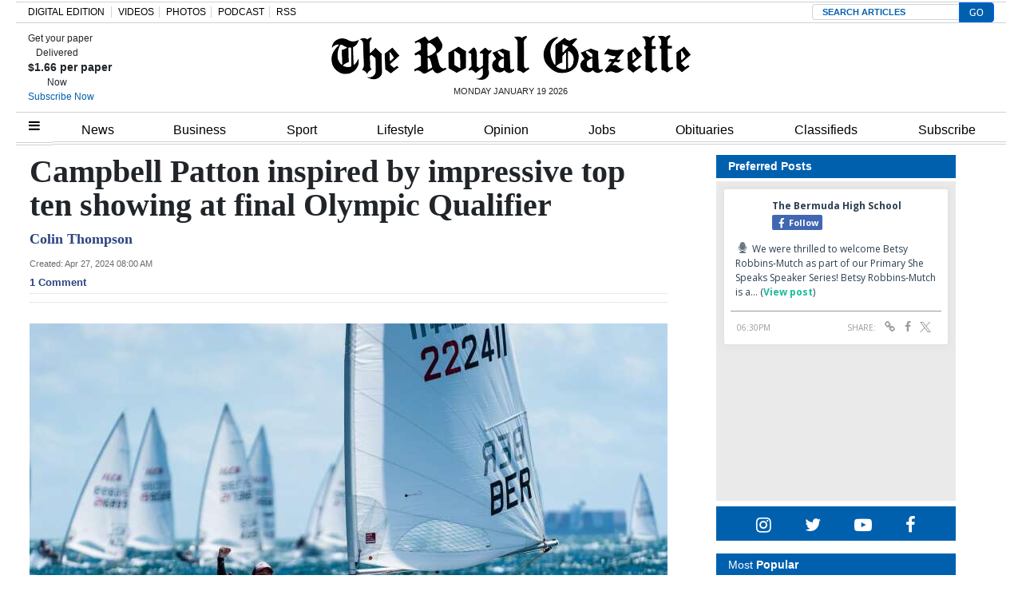

--- FILE ---
content_type: text/html; charset=UTF-8
request_url: https://www.royalgazette.com/sailing/sport/article/20240427/campbell-patton-inspired-by-impressive-top-ten-showing-at-final-olympic-qualifier/
body_size: 27287
content:


<!DOCTYPE html>
<html lang="en-US">
<head>


			<meta charset="UTF-8">
	<meta name="viewport" content="width=device-width, initial-scale=1, shrink-to-fit=no">
	<meta name="mobile-web-app-capable" content="yes">
	<meta name="apple-mobile-web-app-capable" content="yes">
	<meta name="apple-mobile-web-app-title" content="The Royal Gazette | Bermuda News, Business, Sports, Events, &amp;amp; Community - ">
	<link rel="profile" href="https://gmpg.org/xfn/11">
	<link rel="pingback" href="https://www.royalgazette.com/xmlrpc.php">
	<link rel="stylesheet" href="">

			<link rel="shortcut icon" href="https://www.royalgazette.com/wp-content/themes/royalgazette/images/default_favicon.ico" />
	<script type='text/javascript' src='https://code.jquery.com/jquery-3.3.1.min.js?ver=3.3.1' id='jquery-js'></script><script>var articleType = '';</script><script>var dfpType = '';</script><script>var pageTargeting = ["campbell patton inspired by  impressive top ten showing at final olympic qualifier",""];</script><style>.related-heading,.related-title{font-family:Arial,Helvetica,sans-serif}.row-edit{display:flex;flex-wrap:wrap}.list-item a{color:#212529}.related-heading{font-size:18px;font-weight:700;font-style:normal}.related-img{float:left;margin-right:7px}.related-title a{font-size:14px!important}.related-title{color:#2b4381!important;font-weight:600;line-height:18px}.fusion-separator.sep-shadow{margin:0 0 20px;height:1px;overflow:visible;border:none;background:0 0;background:linear-gradient(left,#fff0 0,#fff0 15%,rgb(150 150 150 / .65) 50%,#fff0 85%,#fff0 100%)}.fusion-separator.sep-shadow:after{display:block;margin-top:30px;height:6px;width:100%;content:"";background:radial-gradient(ellipse at 50% -50%,rgb(0 0 0 / .5) 0,#fff0 65%)}.image{text-align:center;margin-bottom:15px}.article-page .article-restofcontent p.article__body{font-size:20px!important;line-height:27px!important;font-family:"Times New Roman",Times,serif!important}@media (min-width:1440px){.wrapper{max-width:1200px!important}}.wrapper{margin:0 auto}.article-page .article__headline{font-size:40px!important;font-family:"Times New Roman",Times,serif!important;line-height:42px!important}.article-page .article-byline{font-size:18px!important;line-height:27px!important;font-family:"Times New Roman",Times,serif!important;font-weight:700;color:#000}.article_image_caption.image_text,.comment__header .author a{font-family:Franklin Gothic,Arial,sans-serif!important}.article_image_caption.image_text{font-size:16px!important;font-weight:400!important}#disqus_thread{margin-top:20px}.article-tags{border-width:1px 0;margin:30px 0 20px;padding:10px 0;font-family:"Helvetica Neue",Helvetica,Arial,sans-serif;text-transform:uppercase;font-size:13px;line-height:18px}.article-tags span{display:inline-block;margin-right:6px;margin-bottom:10px;background:#eff3f4;padding:8px 20px;border-radius:50px}.article-tags span a{color:#212529;font-weight:700}.article-tags .heading{background:0 0;border:0;padding:0}.commentInfoContainer .row{justify-content:center;font-family:verdana;font-size:10px;line-height:17px;font-weight:400;color:#182b3e}.commentInfoContainer .row a{color:#2b4381;font-weight:700}#article-page .content-area{padding:0}.image:first-child img{width:100%}.slick-next{right:-5px!important}.slick-prev{left:-5px!important}.comment-warning{display:none}@media (max-width:670px){body .Mg2-connext[data-display-type] #ijg15,body .Mg2-connext[data-display-type] #iymdw{width:80% !Important}}@media only screen and (min-width: 672px) and (max-width: 768px){body .Mg2-connext[data-display-type] #iow2c {display:block !important;overflow:auto !important}}.slick-slide{height: auto !important}.article-factbox a {color: #2b4381 !important;font-weight: bold;font-size:14px}</style>
<script type='text/javascript'>
let engage_env = "prod";
let artuuid = "758e4062-fde6-4fed-850c-1667a64c5760";
let arturl = "https://www.royalgazette.com/sailing/sport/article/20240427/campbell-patton-inspired-by-impressive-top-ten-showing-at-final-olympic-qualifier/";
let userinfo_cookie = "engage_sso";
let userinfo_cookie_username = "username";
let userinfo_cookie_useremail = "useremail";
let userinfo_cookie_userid = "userid";
disqus_shortname = "royalgazette";
</script>
<script type='text/javascript' src='https://cdn.wgchrrammzv.com/prod/royalgazette/loader.min.js?ver=20260119' id='engage-loader-js'></script>
<script type='text/javascript' src='https://www.royalgazette.com/wp-content/themes/royalgazette/js/engage_prod_trg.js?ver=202601190405' id='engage-js'></script>
<script>var articleType = "Metered";[{"Type": "Article","Expression": window.articleType == "Metered"}]</script><script type="text/javascript">var dfpType = 'article';var category_dfp_array = ["Sailing","Sport"];
var tag_dfp_array = ["Sailing","Bermudians Abroad","Summer Olympics"];
var articleTags = ["Sailing","Bermudians Abroad","Summer Olympics"];
var articleUUID = '758e4062-fde6-4fed-850c-1667a64c5760';
</script><title>Campbell Patton inspired by  impressive top ten showing at final Olympic Qualifier - The Royal Gazette | Bermuda News, Business, Sports, Events, &amp;amp; Community | </title>
<meta name="title" content="Campbell Patton inspired by  impressive top ten showing at final Olympic Qualifier" />
<meta name="keywords" content="Sailing, Bermudians Abroad, Summer Olympics" />
<meta name="news_keywords" content="Sailing, Bermudians Abroad, Summer Olympics" />
<meta name="description" content="Campbell Patton has done himself and Bermuda extremely proud by securing a remarkable top ten finish competing in the men’s ILCA 7 class at the Last Chance Regatta in France.
The 23-year-old held his ..." />
<meta name="author" content="Colin Thompson" />
<meta property="category" content="Sport">
<meta property="sub-category" content="Sailing">
<meta property="article:published_time" content="2024-04-27T08:00:00-03:00" />
<meta property="article:updated_time" content="2024-04-26T22:31:38-03:00" />
<meta itemprop="pageType" content="article">

<meta property="fb:pages" content="249363077854" />
<meta property="og:title" content="Campbell Patton inspired by  impressive top ten showing at final Olympic Qualifier" />
<meta property="og:type" content="article" />
<meta property="og:cat" content="Sport" />
<meta property="og:sub" content="Sailing" />
<meta property="og:url" content="https://www.royalgazette.com/sailing/sport/article/20240427/campbell-patton-inspired-by-impressive-top-ten-showing-at-final-olympic-qualifier/" />
<meta property="og:description" content="Campbell Patton has done himself and Bermuda extremely proud by securing a remarkable top ten finish competing in the men’s ILCA 7 class at the Last Chance Regatta in France.
The 23-year-old held his ..." />
<meta property="og:image" content="https://imengine.public.prod.rgb.navigacloud.com/?uuid=026a7aee-1904-52cd-b9c3-a187fa26b3e8&function=fit&type=preview" />
				
<meta name="twitter:url" content="https://www.royalgazette.com/sailing/sport/article/20240427/campbell-patton-inspired-by-impressive-top-ten-showing-at-final-olympic-qualifier/" />
<meta name="twitter:site" content="@TheRoyalGazette" />
<meta name="twitter:card" content="summary_large_image" />
<meta name="twitter:title" content="Campbell Patton inspired by  impressive top ten showing at final Olympic Qualifier" />
<meta name="twitter:description" content="Campbell Patton has done himself and Bermuda extremely proud by securing a remarkable top ten finish competing in the men’s ILCA 7 class at the Last Chance Regatta in France.
The 23-year-old held his ..." />

<!-- Global Dimension -->
<script type="text/javascript">
window.dataLayer = window.dataLayer || [];
dataLayer.push({
	'article_id': '758e4062-fde6-4fed-850c-1667a64c5760',
	'type': 'article',
	'category': 'Sport',
	'subcat': 'Sailing',
	'pubdate': '2024-04-27-08:00AM'
	});
</script>


<script type="text/javascript">var googletag = googletag || {};
googletag.cmd = googletag.cmd || [];
(function() {
  var gads = document.createElement('script');
  gads.async = true;
  gads.type = 'text/javascript';
  var useSSL = 'https:' == document.location.protocol;
  gads.src = (useSSL ? 'https:' : 'http:') +
    '//www.googletagservices.com/tag/js/gpt.js';
  var node = document.getElementsByTagName('script')[0];
  node.parentNode.insertBefore(gads, node);
})();

googletag.cmd.push(function() {

  var path =  window.location.pathname;

  if (path.indexOf('classifieds') !== -1) {
    pageTargeting = 'classifieds';
  } else if (path.indexOf('jobs') !== -1) {
    pageTargeting = 'jobs';
  } else if (path.indexOf('gentlemens-corner') !== -1) {
    pageTargeting = 'island';
  } else if (path.indexOf('political-cartoons') !== -1) {
    pageTargeting = 'comment';
  } 

  googletag.defineSlot('/23322308925/468x60_Above_page', [468, 60], 'div-gpt-ad-1397220158251-11').addService(googletag.pubads());
  googletag.defineSlot('/23322308925/990x100_Above_Masthead', [990, 100], 'div-gpt-ad-1397220158251-12').addService(googletag.pubads());
  googletag.defineSlot('/23322308925/center5-630x100', [630, 100], 'div-gpt-ad-1397220158251-20').addService(googletag.pubads());
  googletag.defineSlot('/23322308925/630x100-Housead', [630, 100], 'div-gpt-ad-1397220158251-30').addService(googletag.pubads());
  googletag.defineSlot('/23322308925/300x250-SKYBOX', [300, 250], 'div-gpt-ad-1397220158251-10').addService(googletag.pubads());
  googletag.defineSlot('/23322308925/300x250-SKYBOX2', [300, 250], 'div-gpt-ad-1397220158251-23').addService(googletag.pubads());
  googletag.defineSlot('/23322308925/300x250-RR1', [300, 250], 'div-gpt-ad-1397220158251-8').addService(googletag.pubads());
  googletag.defineSlot('/23322308925/300x250-RR2', [300, 250], 'div-gpt-ad-1397220158251-9').addService(googletag.pubads());
  googletag.defineSlot('/23322308925/300x100-RR3', [[300,250],[300,100]], 'div-gpt-ad-1397220158251-3').addService(googletag.pubads());
  // googletag.defineSlot('/23322308925/300x100-RR4', [[300,250],[300,100]], 'div-gpt-ad-1397220158251-4').addService(googletag.pubads());
  // googletag.defineSlot('/23322308925/300x100-RR5', [[300,250],[300,100]], 'div-gpt-ad-1397220158251-5').addService(googletag.pubads());
  // googletag.defineSlot('/23322308925/300x100-RR6', [[300,250],[300,100]], 'div-gpt-ad-1397220158251-6').addService(googletag.pubads());
  googletag.defineSlot('/23322308925/300x100-RR7', [[300,250],[300,100]], 'div-gpt-ad-1397220158251-7').addService(googletag.pubads());
  googletag.defineSlot('/23322308925/article-ad3-600x140', [[600, 140],[630, 100],[300,250]], 'div-gpt-ad-1397220158251-15').addService(googletag.pubads());
//  googletag.defineSlot('/23322308925/Article-inside-300x250', [300, 250], 'div-gpt-ad-1397220158251-16').addService(googletag.pubads());
  googletag.defineSlot('/23322308925/Mobile-Head-320x60', [[320, 60],[320,50],[300,100],[320,100]], 'mobile-head').addService(googletag.pubads());
  googletag.defineSlot('/23322308925/Mobile-Homepage-320x60', [[320, 60],[320,50],[300,100],[320,100]], 'mobile-home').addService(googletag.pubads());
  googletag.defineSlot('/23322308925/Mobile-Third-320x60', [[320, 60],[320,50],[300,100],[320,100]], 'mobile-third').addService(googletag.pubads());
  googletag.defineSlot('/23322308925/Mobile-Content-320x60', [[320, 60],[320,50],[300,100],[320,100]], 'mobile-content').addService(googletag.pubads());

  if (path == '/') {

		googletag.pubads().setTargeting('section', ['mobile', 'frontpage']);
  
  } else if (dfpType == 'article'){

        for(var i=0; i < category_dfp_array.length; i++) {
            category_dfp_array[i] = category_dfp_array[i].toUpperCase();
            if (category_dfp_array[i] == 'LIFESTYLE') {
              category_dfp_array[i] = 'ISLAND';
            }
        }

        for(var i=0; i < tag_dfp_array.length; i++) {
            tag_dfp_array[i] = tag_dfp_array[i].toUpperCase();
        }

        var articleTargetingArray = category_dfp_array.concat(tag_dfp_array);
        articleTargetingArray.push(articleUUID);
		if (pageTargeting[0] != '') {
    	articleTargetingArray.push(pageTargeting.toString().toLowerCase());
		}
		googletag.pubads().setTargeting('section', ['mobile', articleTargetingArray]);
  
  } else if (dfpType == 'concept_page') {

       var regex1level = /\/(.*)\//g;
       var regex2levels = /\/(.*)\/(.*)\//g;
       var replacePattern = `$1`;

        if (path == '/') {
          path = '/home';
        }

       var onelevel = path.search(regex1level) >= 0;
       var twolevels = path.search(regex2levels) >= 0;

       if (twolevels == true){
         var conceptpage_category_url = path.replace(regex2levels, replacePattern);
       } else if (onelevel == true){
         var conceptpage_category_url = path.replace(regex1level, replacePattern);
       } else {
         var conceptpage_category_url = false;
       }

        var conceptpage_categories = [];
        if (conceptpage_category_url == 'lifestyle') {
            conceptpage_category_url = 'island';
        }

        conceptpage_categories.push(conceptpage_category_url.toLowerCase());
        conceptpage_categories.push(conceptpage_category.toLowerCase());

        for(var i=0; i < pageTargeting.length; i++) {
            conceptpage_categories.push(pageTargeting[i]);
        }
		googletag.pubads().setTargeting('section', ['mobile', conceptpage_categories]);

  } else {

		googletag.pubads().setTargeting('section', ['mobile', pageTargeting]);
  
  }

  googletag.pubads().collapseEmptyDivs();
  googletag.pubads().setCentering(true);
  googletag.pubads().enableSingleRequest();
  googletag.enableServices();
});
window.dataLayer = window.dataLayer || [];
/* 2023-07-13 ERD: GA4 logging */
function gtag(){dataLayer.push(arguments);}
gtag('js', new Date());
gtag('config', 'G-R0EZ2P2YDT');</script><meta name="facebook-domain-verification" content="aouo99pbihc6nskaefa5otznt7z1ld" />
<!-- Google Tag Manager -->
<script>(function(w,d,s,l,i){w[l]=w[l]||[];w[l].push({'gtm.start':
new Date().getTime(),event:'gtm.js'});var f=d.getElementsByTagName(s)[0],
j=d.createElement(s),dl=l!='dataLayer'?'&l='+l:'';j.async=true;j.src=
'https://www.googletagmanager.com/gtm.js?id='+i+dl;f.parentNode.insertBefore(j,f);
})(window,document,'script','dataLayer','GTM-K6NC2S7');</script>
<!-- End Google Tag Manager --><title>Campbell Patton inspired by  impressive top ten showing at final Olympic Qualifier &#8211; The Royal Gazette | Bermuda News, Business, Sports, Events, &amp; Community</title>
<style type='text/css'> 
                html, body { font-family: Arial, Helvetica, sans-serif !important;}
                form#login { font-family: Arial, Helvetica, sans-serif !important; }
                .header-region { background-color: #ffffff; }
                @font-face { font-family: ; src: url(); }
                .hamburger-menu #top-main-menu { width: 300px ; }
                .teaser-body.frontpagecategoryblock, .teaser-body.frontpagefeaturedtop, .section-teaser .teaser__leadin { color: #212121; } 
                a, .concept-page a { color: #000000; text-decoration: none !important; }
                .search_page_container a { color: #000000; text-decoration: none !important; }  
                a:hover span.teaser__headline-marker, div#top-bar a:hover, div#right-sidebar a:hover { color: #605151; text-decoration: none !important;  }  
                .main-navigation a.nav-link:hover { color: #ffffff !important; }
                #top-bar, #top-bar .bg-primary { background-color: #3260ae !important; } 
                div#top-bar a:hover { color: #e4e4e4; }  
                #footer-menu .bg-primary { background-color: #3260ae !important; } 
                .footer-menu a { color: #dddddd; } 
                .footer-menu a:hover { color: #6d6d6d; }  
                img.footer_logo_image { max-height: 70px; } 
                #wrapper-navbar .main-navigation.navbar { background-color: #ffffff !important; } 
                nav.main-navigation li a { color: #000000 !important; } 
                .btn-primary, .btn-secondary, .btn, .main-nav-search input#searchsubmit { background-color: #636363 !important;, border-color: #636363 !important; } 
                i.fa.fa-window-close { color: #636363; }
                #sidebarMenu li a { font-size: 16px; font-family: Georgia, Baskerville, Helvetica, Arial, sans-serif; } 
                .sidebarMenu { background-color: #ffffff} 
                #sidebarMenu li a, #sidebarMenu hr.sidebarMenuLine, .sidebarMenuCloseButton { color: #1e0745; }
                .widget-title, .frontpagefeaturedtop, .every_board .teaser__headline span { color: #000000; font-family: Georgia, Baskerville, Helvetica, Arial, sans-serif; } 
                .content-area .entry-header .entry-title, .search_page_title { font-size: 28px; } 
                .section-teaser .entry-title h2.teaser__headline { font-size: 22px; } 
                .section-teaser .category_overlay { background-color: #1e0745; color: #ffffff; } 
                .frontpage-category-title { font-size: 20px; font-family: Georgia, Baskerville, Helvetica, Arial, sans-serif;} 
                .frontpage-slider .teaser__headline-marker, .frontpagefeaturedtop .teaser__headline-marker { font-size: 18px; } 
                .article-page .article__headline { font-size: 32px; font-family: Georgia, Baskerville, Helvetica, Arial, sans-serif; } 
                .entry-title.frontpagecategoryblock, .entry-title.frontpagecategoryblock h2, article.teaser.frontpagecategorylistrest .teaser__headline { font-size: 18px; } 
                article.teaser.frontpagecategorylisttop .teaser__headline { font-size: 18px; }
                article.teaser.frontpagecategorylistrest .teaser__headline { font-size: 14px; } 
                .above_footer_widget_area { background-color: #ffffff; color: #000000; } 
                #wrapper-footer { background-color: #3260ae;} 
                .content-area.entry-content, .article__body .article-restofcontent { font-family: Arial, Helvetica, sans-serif;}
                .article__body .article-restofcontent { color: #000000;}
                span.article__body.article__leadin { color: #000000; font-family: Arial, Helvetica, sans-serif;}
                .teaser-body.frontpagecategoryblock, .teaser-body.frontpagefeaturedtop { font-size: 15px; }
                .section-teaser .teaser-body { font-size: 14px; }
                .article__body .article-restofcontent { font-size: 14px; }
                .article-date { font-family: Arial, Helvetica, sans-serif;}
                div#wrapper-navbar { max-width: 1240px; margin: auto; }
                nav.main-navigation, nav.main-navigation li a { font-family: Arial,sans-serif; font-size: 16px; }
                .container, .breakingnews-top { max-width: 1240px !important ; }
                @media (min-width: 1050px) { a.navbar-brand.custom-logo-link { width: 440px ; } }
                form#login { background-color: #ffffff ; color: #000000; border: 1px solid #000000; }
                div#top-bar, div#top-bar a { font-family: Georgia, Baskerville, Helvetica, Arial, sans-serif; font-size: 12px; color: #e4e4e4;  }
                .sidemenuTrigger, .sideMenuTrigger.mobile, .hamburger-menu button#dropdownMenuButton { font-family: Georgia, Baskerville, Helvetica, Arial, sans-serif; font-size: 12px; color: #ffffff;  }
                .footer-menu { font-family: Georgia, Baskerville, Helvetica, Arial, sans-serif;  }
                .footer-menu .footer-heading { font-size: 18px; color: #ffffff; }
                .footer-menu a { font-size: 14px;  }
                .footer-logo-contactinfo { font-size: 12px; font-family: Georgia, Baskerville, Helvetica, Arial, sans-serif; color: #ffffff; }
                .footer-social-media-icon a { color: #ffffff; font-size: 18px; }
                .footer_copyright { color: #ffffff; font-size: 12px;   }
                #right-sidebar, #left-sidebar, .sidebar { background-color: #ffffff; } 
                article.breaking-section, article.breaking_fullLength { background-color: #9a2323; } 
                .breaking_title, .breaking-teaser, .breaking-teaser .teaser-article-date, .breaking-teaser a, 
                article.breaking_fullLength, article.breaking_fullLength a, .section-teaser.breaking-teaser a:hover { color: white; } 
                .teaser-thin-teaser-category { color: #1e0745; } 
                article.thin-teaser { background-color: #dddddd; } 
                .frontpagecategoryblock.teaser-category, .teaser-frontpage-category-main-category { color: #2e009b } 
                .teaser-frontpage-category-side.opinion .teaser-frontpage-category-side-author, .frontpage-category-main.opinion .teaser-frontpage-category-main-author { color: #935401 } </style><meta name='robots' content='max-image-preview:large' />
<link rel='dns-prefetch' href='//www.royalgazette.com' />
<link rel='dns-prefetch' href='//platform-api.sharethis.com' />
<link rel='dns-prefetch' href='//static.ew.rgb.navigacloud.com' />
<link rel='dns-prefetch' href='//code.jquery.com' />
<link rel='stylesheet' id='wp-block-library-css' href='https://www.royalgazette.com/wp-includes/css/dist/block-library/style.min.css?ver=885d06dd72b09e79ddacfcae51a6331720f84552' type='text/css' media='all' />
<style id='classic-theme-styles-inline-css' type='text/css'>
/*! This file is auto-generated */
.wp-block-button__link{color:#fff;background-color:#32373c;border-radius:9999px;box-shadow:none;text-decoration:none;padding:calc(.667em + 2px) calc(1.333em + 2px);font-size:1.125em}.wp-block-file__button{background:#32373c;color:#fff;text-decoration:none}
</style>
<style id='global-styles-inline-css' type='text/css'>
body{--wp--preset--color--black: #000000;--wp--preset--color--cyan-bluish-gray: #abb8c3;--wp--preset--color--white: #ffffff;--wp--preset--color--pale-pink: #f78da7;--wp--preset--color--vivid-red: #cf2e2e;--wp--preset--color--luminous-vivid-orange: #ff6900;--wp--preset--color--luminous-vivid-amber: #fcb900;--wp--preset--color--light-green-cyan: #7bdcb5;--wp--preset--color--vivid-green-cyan: #00d084;--wp--preset--color--pale-cyan-blue: #8ed1fc;--wp--preset--color--vivid-cyan-blue: #0693e3;--wp--preset--color--vivid-purple: #9b51e0;--wp--preset--gradient--vivid-cyan-blue-to-vivid-purple: linear-gradient(135deg,rgba(6,147,227,1) 0%,rgb(155,81,224) 100%);--wp--preset--gradient--light-green-cyan-to-vivid-green-cyan: linear-gradient(135deg,rgb(122,220,180) 0%,rgb(0,208,130) 100%);--wp--preset--gradient--luminous-vivid-amber-to-luminous-vivid-orange: linear-gradient(135deg,rgba(252,185,0,1) 0%,rgba(255,105,0,1) 100%);--wp--preset--gradient--luminous-vivid-orange-to-vivid-red: linear-gradient(135deg,rgba(255,105,0,1) 0%,rgb(207,46,46) 100%);--wp--preset--gradient--very-light-gray-to-cyan-bluish-gray: linear-gradient(135deg,rgb(238,238,238) 0%,rgb(169,184,195) 100%);--wp--preset--gradient--cool-to-warm-spectrum: linear-gradient(135deg,rgb(74,234,220) 0%,rgb(151,120,209) 20%,rgb(207,42,186) 40%,rgb(238,44,130) 60%,rgb(251,105,98) 80%,rgb(254,248,76) 100%);--wp--preset--gradient--blush-light-purple: linear-gradient(135deg,rgb(255,206,236) 0%,rgb(152,150,240) 100%);--wp--preset--gradient--blush-bordeaux: linear-gradient(135deg,rgb(254,205,165) 0%,rgb(254,45,45) 50%,rgb(107,0,62) 100%);--wp--preset--gradient--luminous-dusk: linear-gradient(135deg,rgb(255,203,112) 0%,rgb(199,81,192) 50%,rgb(65,88,208) 100%);--wp--preset--gradient--pale-ocean: linear-gradient(135deg,rgb(255,245,203) 0%,rgb(182,227,212) 50%,rgb(51,167,181) 100%);--wp--preset--gradient--electric-grass: linear-gradient(135deg,rgb(202,248,128) 0%,rgb(113,206,126) 100%);--wp--preset--gradient--midnight: linear-gradient(135deg,rgb(2,3,129) 0%,rgb(40,116,252) 100%);--wp--preset--font-size--small: 13px;--wp--preset--font-size--medium: 20px;--wp--preset--font-size--large: 36px;--wp--preset--font-size--x-large: 42px;--wp--preset--spacing--20: 0.44rem;--wp--preset--spacing--30: 0.67rem;--wp--preset--spacing--40: 1rem;--wp--preset--spacing--50: 1.5rem;--wp--preset--spacing--60: 2.25rem;--wp--preset--spacing--70: 3.38rem;--wp--preset--spacing--80: 5.06rem;--wp--preset--shadow--natural: 6px 6px 9px rgba(0, 0, 0, 0.2);--wp--preset--shadow--deep: 12px 12px 50px rgba(0, 0, 0, 0.4);--wp--preset--shadow--sharp: 6px 6px 0px rgba(0, 0, 0, 0.2);--wp--preset--shadow--outlined: 6px 6px 0px -3px rgba(255, 255, 255, 1), 6px 6px rgba(0, 0, 0, 1);--wp--preset--shadow--crisp: 6px 6px 0px rgba(0, 0, 0, 1);}:where(.is-layout-flex){gap: 0.5em;}:where(.is-layout-grid){gap: 0.5em;}body .is-layout-flex{display: flex;}body .is-layout-flex{flex-wrap: wrap;align-items: center;}body .is-layout-flex > *{margin: 0;}body .is-layout-grid{display: grid;}body .is-layout-grid > *{margin: 0;}:where(.wp-block-columns.is-layout-flex){gap: 2em;}:where(.wp-block-columns.is-layout-grid){gap: 2em;}:where(.wp-block-post-template.is-layout-flex){gap: 1.25em;}:where(.wp-block-post-template.is-layout-grid){gap: 1.25em;}.has-black-color{color: var(--wp--preset--color--black) !important;}.has-cyan-bluish-gray-color{color: var(--wp--preset--color--cyan-bluish-gray) !important;}.has-white-color{color: var(--wp--preset--color--white) !important;}.has-pale-pink-color{color: var(--wp--preset--color--pale-pink) !important;}.has-vivid-red-color{color: var(--wp--preset--color--vivid-red) !important;}.has-luminous-vivid-orange-color{color: var(--wp--preset--color--luminous-vivid-orange) !important;}.has-luminous-vivid-amber-color{color: var(--wp--preset--color--luminous-vivid-amber) !important;}.has-light-green-cyan-color{color: var(--wp--preset--color--light-green-cyan) !important;}.has-vivid-green-cyan-color{color: var(--wp--preset--color--vivid-green-cyan) !important;}.has-pale-cyan-blue-color{color: var(--wp--preset--color--pale-cyan-blue) !important;}.has-vivid-cyan-blue-color{color: var(--wp--preset--color--vivid-cyan-blue) !important;}.has-vivid-purple-color{color: var(--wp--preset--color--vivid-purple) !important;}.has-black-background-color{background-color: var(--wp--preset--color--black) !important;}.has-cyan-bluish-gray-background-color{background-color: var(--wp--preset--color--cyan-bluish-gray) !important;}.has-white-background-color{background-color: var(--wp--preset--color--white) !important;}.has-pale-pink-background-color{background-color: var(--wp--preset--color--pale-pink) !important;}.has-vivid-red-background-color{background-color: var(--wp--preset--color--vivid-red) !important;}.has-luminous-vivid-orange-background-color{background-color: var(--wp--preset--color--luminous-vivid-orange) !important;}.has-luminous-vivid-amber-background-color{background-color: var(--wp--preset--color--luminous-vivid-amber) !important;}.has-light-green-cyan-background-color{background-color: var(--wp--preset--color--light-green-cyan) !important;}.has-vivid-green-cyan-background-color{background-color: var(--wp--preset--color--vivid-green-cyan) !important;}.has-pale-cyan-blue-background-color{background-color: var(--wp--preset--color--pale-cyan-blue) !important;}.has-vivid-cyan-blue-background-color{background-color: var(--wp--preset--color--vivid-cyan-blue) !important;}.has-vivid-purple-background-color{background-color: var(--wp--preset--color--vivid-purple) !important;}.has-black-border-color{border-color: var(--wp--preset--color--black) !important;}.has-cyan-bluish-gray-border-color{border-color: var(--wp--preset--color--cyan-bluish-gray) !important;}.has-white-border-color{border-color: var(--wp--preset--color--white) !important;}.has-pale-pink-border-color{border-color: var(--wp--preset--color--pale-pink) !important;}.has-vivid-red-border-color{border-color: var(--wp--preset--color--vivid-red) !important;}.has-luminous-vivid-orange-border-color{border-color: var(--wp--preset--color--luminous-vivid-orange) !important;}.has-luminous-vivid-amber-border-color{border-color: var(--wp--preset--color--luminous-vivid-amber) !important;}.has-light-green-cyan-border-color{border-color: var(--wp--preset--color--light-green-cyan) !important;}.has-vivid-green-cyan-border-color{border-color: var(--wp--preset--color--vivid-green-cyan) !important;}.has-pale-cyan-blue-border-color{border-color: var(--wp--preset--color--pale-cyan-blue) !important;}.has-vivid-cyan-blue-border-color{border-color: var(--wp--preset--color--vivid-cyan-blue) !important;}.has-vivid-purple-border-color{border-color: var(--wp--preset--color--vivid-purple) !important;}.has-vivid-cyan-blue-to-vivid-purple-gradient-background{background: var(--wp--preset--gradient--vivid-cyan-blue-to-vivid-purple) !important;}.has-light-green-cyan-to-vivid-green-cyan-gradient-background{background: var(--wp--preset--gradient--light-green-cyan-to-vivid-green-cyan) !important;}.has-luminous-vivid-amber-to-luminous-vivid-orange-gradient-background{background: var(--wp--preset--gradient--luminous-vivid-amber-to-luminous-vivid-orange) !important;}.has-luminous-vivid-orange-to-vivid-red-gradient-background{background: var(--wp--preset--gradient--luminous-vivid-orange-to-vivid-red) !important;}.has-very-light-gray-to-cyan-bluish-gray-gradient-background{background: var(--wp--preset--gradient--very-light-gray-to-cyan-bluish-gray) !important;}.has-cool-to-warm-spectrum-gradient-background{background: var(--wp--preset--gradient--cool-to-warm-spectrum) !important;}.has-blush-light-purple-gradient-background{background: var(--wp--preset--gradient--blush-light-purple) !important;}.has-blush-bordeaux-gradient-background{background: var(--wp--preset--gradient--blush-bordeaux) !important;}.has-luminous-dusk-gradient-background{background: var(--wp--preset--gradient--luminous-dusk) !important;}.has-pale-ocean-gradient-background{background: var(--wp--preset--gradient--pale-ocean) !important;}.has-electric-grass-gradient-background{background: var(--wp--preset--gradient--electric-grass) !important;}.has-midnight-gradient-background{background: var(--wp--preset--gradient--midnight) !important;}.has-small-font-size{font-size: var(--wp--preset--font-size--small) !important;}.has-medium-font-size{font-size: var(--wp--preset--font-size--medium) !important;}.has-large-font-size{font-size: var(--wp--preset--font-size--large) !important;}.has-x-large-font-size{font-size: var(--wp--preset--font-size--x-large) !important;}
.wp-block-navigation a:where(:not(.wp-element-button)){color: inherit;}
:where(.wp-block-post-template.is-layout-flex){gap: 1.25em;}:where(.wp-block-post-template.is-layout-grid){gap: 1.25em;}
:where(.wp-block-columns.is-layout-flex){gap: 2em;}:where(.wp-block-columns.is-layout-grid){gap: 2em;}
.wp-block-pullquote{font-size: 1.5em;line-height: 1.6;}
</style>
<link rel='stylesheet' id='contact-form-7-css' href='https://www.royalgazette.com/wp-content/plugins/contact-form-7/includes/css/styles.css?ver=5.1.4' type='text/css' media='all' />
<link rel='stylesheet' id='wp-polls-css' href='https://www.royalgazette.com/wp-content/plugins/wp-polls/polls-css.css?ver=2.76.0' type='text/css' media='all' />
<style id='wp-polls-inline-css' type='text/css'>
.wp-polls .pollbar {
	margin: 1px;
	font-size: 6px;
	line-height: 8px;
	height: 8px;
	background-image: url('https://www.royalgazette.com/wp-content/plugins/wp-polls/images/default/pollbg.gif');
	border: 1px solid #c8c8c8;
}

</style>
<link rel='stylesheet' id='parent-style-css' href='https://www.royalgazette.com/wp-content/themes/everyware-theme-base-1/style.css?ver=885d06dd72b09e79ddacfcae51a6331720f84552' type='text/css' media='all' />
<link rel='stylesheet' id='main-css' href='https://www.royalgazette.com/wp-content/themes/royalgazette/css/main.min.css?ver=2024214' type='text/css' media='' />
<link rel='stylesheet' id='understrap-css' href='https://www.royalgazette.com/wp-content/themes/everyware-theme-base-1/css/understrap.min.css?ver=885d06dd72b09e79ddacfcae51a6331720f84552' type='text/css' media='all' />
<link rel='stylesheet' id='rgb-style-css' href='https://static.ew.rgb.navigacloud.com/wp-content/themes/royalgazette/assets/css/style.css?ver=885d06dd72b09e79ddacfcae51a6331720f84552' type='text/css' media='all' />
<link rel='stylesheet' id='slick-css' href='https://www.royalgazette.com/wp-content/themes/royalgazette/slick/slick.css?ver=885d06dd72b09e79ddacfcae51a6331720f84552' type='text/css' media='all' />
<link rel='stylesheet' id='slick-theme-css' href='https://www.royalgazette.com/wp-content/themes/royalgazette/slick/slick-theme.css?ver=885d06dd72b09e79ddacfcae51a6331720f84552' type='text/css' media='all' />
<link rel='stylesheet' id='style-css' href='https://www.royalgazette.com/wp-content/themes/royalgazette/style.css?ver=885d06dd72b09e79ddacfcae51a6331720f84552' type='text/css' media='all' />
<link rel='stylesheet' id='base-theme-css' href='https://www.royalgazette.com/wp-content/themes/royalgazette/css/base-theme.min.css?ver=885d06dd72b09e79ddacfcae51a6331720f84552' type='text/css' media='all' />
<script type="text/javascript" src="https://code.jquery.com/jquery-3.3.1.min.js?ver=3.3.1" id="jquery-js"></script>
<script type="text/javascript" id="login-modal-js-extra">
/* <![CDATA[ */
var ajax_login_object = {"ajaxurl":"https:\/\/www.royalgazette.com\/wp-admin\/admin-ajax.php","redirecturl":"https:\/\/www.royalgazette.com","loadingmessage":""};
/* ]]> */
</script>
<script type="text/javascript" src="https://www.royalgazette.com/wp-content/themes/royalgazette/js/login-modal.js?ver=885d06dd72b09e79ddacfcae51a6331720f84552" id="login-modal-js"></script>
<script type="text/javascript" src="https://www.royalgazette.com/wp-content/themes/royalgazette/css/base-theme.min.css?ver=885d06dd72b09e79ddacfcae51a6331720f84552" id="parent-theme-style-js"></script>
<script type="text/javascript" src="https://www.royalgazette.com/wp-content/themes/royalgazette/js/sidebar.min.js?ver=20200901-2" id="sidebar-js"></script>
<script type="text/javascript" src="https://platform-api.sharethis.com/js/sharethis.js?ver=885d06dd72b09e79ddacfcae51a6331720f84552#property=59ce6165feebe0001600e9b3&amp;product=inline-share-buttons" id="sharethis-js"></script>
<script type="text/javascript" src="https://static.ew.rgb.navigacloud.com/wp-content/themes/royalgazette/assets/js/head.js?ver=885d06dd72b09e79ddacfcae51a6331720f84552" id="rgb-head-js-js"></script>
<link rel="https://api.w.org/" href="https://www.royalgazette.com/wp-json/" />
<link rel="canonical" href="https://www.royalgazette.com/sailing/sport/article/20240427/campbell-patton-inspired-by-impressive-top-ten-showing-at-final-olympic-qualifier/" />
<link rel='shortlink' href='https://www.royalgazette.com/?p=481553' />
<link rel="alternate" type="application/json+oembed" href="https://www.royalgazette.com/wp-json/oembed/1.0/embed?url=https%3A%2F%2Fwww.royalgazette.com%2Fsailing%2Fsport%2Farticle%2F20240427%2Fcampbell-patton-inspired-by-impressive-top-ten-showing-at-final-olympic-qualifier%2F" />
<link rel="alternate" type="text/xml+oembed" href="https://www.royalgazette.com/wp-json/oembed/1.0/embed?url=https%3A%2F%2Fwww.royalgazette.com%2Fsailing%2Fsport%2Farticle%2F20240427%2Fcampbell-patton-inspired-by-impressive-top-ten-showing-at-final-olympic-qualifier%2F&#038;format=xml" />
<script src='https://prod.ew.rgb.navigacloud.com/?dm=57c9b89633572b02cc3fff738d631684&amp;action=load&amp;blogid=2&amp;siteid=1&amp;t=856847487&amp;back=https%3A%2F%2Fwww.royalgazette.com%2Fsailing%2Fsport%2Farticle%2F20240427%2Fcampbell-patton-inspired-by-impressive-top-ten-showing-at-final-olympic-qualifier%2F' type='text/javascript'></script><!-- Global site tag (gtag.js) - Google Analytics --><script async src="https://www.googletagmanager.com/gtag/js?id=G-R0EZ2P2YDT"></script><script>
            window.dataLayer = window.dataLayer || [];
            function gtag(){dataLayer.push(arguments);}
            gtag('js', new Date());

            gtag('config', 'G-R0EZ2P2YDT');
        </script>		<style type="text/css" id="wp-custom-css">
			ul,ol{list-style:none}div#main-container{overflow:hidden}.concept-page .breadcrumb .category a{font-weight:600}.concept-page .board-col-lg-2,.topic .board-col-lg-2{padding-left:0}#wrapper-navbar .main-navigation .dropdown-menu li a{text-align:left;border-bottom:solid 1px #cdcdcd;padding-left:12px}.header-weather{white-space:nowrap}.w-sponsor img{padding-top:5px}.section-teaser-opinion .teaser__headline{line-height:18px}.frontpage-category-title.top-padding{margin-top:20px}.concept-page .breadcrumb.opinion{background:#6d6e71}.frontpage-category-title.opinion{background:#6d6e71}.gallery-teaser-front .teaser-body{font-size:11px;line-height:15px}.article-page .article__body a{color:#2b4381;font-weight:700}#wrapper-navbar .main-navigation .dropdown-menu li a{padding-top:6px}.section-teaser-one-column-main .teaser-image img{padding-left:15px}.concept-page .section-teaser-one-column-main .teaser-content{padding-left:0}.article-page .article-factbox{background-color:#f0f0f0}.frontpage-category-title.gallery{margin-bottom:0;background:#ea2c8f}.frontpage-category-title.video{margin-bottom:0;background:#f07637}.gallery-teaser-front.col-md-3{float:left;margin-right:2px;padding-left:5px;padding-right:5px;max-width:24.6%!important}@media (max-width:767px){.gallery-teaser-front.col-md-3{max-width:49.2%!important}.articleprinttext,.articlefacebooktext,.articletwittertext,.articlemailtext{font-size:12px!important;margin-left:0;margin-right:0;margin-bottom:0;margin-top:3px;padding-left:6px}.article-twitter,.article-mail,.article-print{padding-left:6px;padding-right:6px}#right-sidebar .advertisement{display:block;margin-left:auto;margin-right:auto}}.preferred_posts_sidebar.mobile{text-align:center}.preferred_posts_sidebar ul.social.mobile{width:100%}hr.sidebarMenuLine{margin-left:0;margin-right:0;background:#fff;opacity:1}#sidebarMenu li a{font-family:"Open Sans",sans-serif;color:#fff}.frontpage-category-title .view_more{text-align:right;padding-right:25px}.frontpage-category-title .view_more a{color:#fff;font-size:13px}.olderhood.podcasts{height:50px}#wrapper-navbar .main-navigation .dropdown-menu li a:hover{background:#6d6e71}.frontpagecategorylist-more img.video-icon{max-width:18px;margin-bottom:4px;margin-right:4px}.frontpagecategorylist.main .teaser-content img.video-icon{max-width:16px}.left-sidebar-contact-us{margin-top:15px;margin-bottom:15px}.article__part--main{padding:0 7px}.frontpage-category-title{border-bottom:2px solid #dae6f2}@media (min-width:767px){#right-sidebar .advertisement{margin-left:0}}@media (max-width:767px){.top-stories-category{font-size:10px}.sweather .widget-container{margin-left:auto;margin-right:auto}.emoo-sidebar .ap_ad_widget{margin-right:auto;margin-left:auto;width:100%}.gallery-teaser-front{height:400px}}.article-page .article-restofcontent{min-height:700px}.article-page.gallery .article-restofcontent{min-height:0}div#mobile-content{margin-left:auto;margin-right:auto}.frontpage-category-title .view_more{margin-top:0}body{font-size:13px}.article-page .article-factbox p,.article-page .article-factbox-mobile p{margin-bottom:12px}#jobs-page .job-article .image.hide{position:fixed;opacity:0}#columnists-page .right-sidebar section.ew-article-list__container{margin-bottom:15px}#columnists-page .columnists-heading-with-title img{max-width:55px}#columnists-page .columnists-heading-with-title .columnist-secnoname{float:right;font-size:16px;font-weight:700;line-height:52px;margin-bottom:0;font-family:Arial,Helvetica,sans-serif}#columnists-page .columnists-heading-with-title{border-top:1px solid #e5e5e5;border-left:1px solid #e5e5e5;border-right:1px solid #e5e5e5;border-bottom:0;background:#f5f5f5;padding:5px}@media (min-width:767px){.left-sidebar .gallery-teaser-front{height:auto}}@media (max-width:767px){.left-sidebar .gallery-teaser-front{height:520px}.concept-page .section-teaser-one-column-bottom .teaser-content{padding-left:0}.mobile-slider .slick-arrow{margin-top:60px}}.concept-page .breadcrumb{background:#6d6e71}.txt_indent_obits{border:3px solid #dae6f2;padding:5px 5px 0 5px;margin-bottom:15px}.wrapper1{width:100%;overflow:hidden}#msndiv ul{padding:0;margin:0}#msndiv{background-color:#fff}#msndiv li{padding:3px 10px;font-size:12px}p.boxFooter{margin:5px 0 0 0;padding:0;width:292px;text-transform:uppercase;font-size:11px;font-weight:700}p.boxFooter a{margin:5px 0 0 0;border:0;background-color:#0060ae;color:#fff;display:block;float:left;height:25px;line-height:25px;text-align:center;width:142px;margin-bottom:5px}p.boxFooter a:hover{background:#efefef;color:#900;text-decoration:none}p.boxFooter a.rightLink{margin:5px 0 0 8px}#msndiv li:nth-child(odd){background:#e8edf1}#msndiv li:nth-child(even){background:#fff}#msndiv li a{color:#2b4381}.spacer{margin-bottom:15px}@media only screen and (min-width:992px){.concept-template-default .content-area .container{padding:0}}#wrapper-footer .nav-link{padding:.2rem .5rem}@media screen and (max-device-width:480px) and (orientation:portrait){.livestream iframe,.youtube iframe,.jwplatform iframe,.facebook iframe{height:200px}}.inlineimg{width:100%;margin-bottom:15px}.new-icon{display:none}.slick-slider{touch-action:auto!important}.article-factbox p{word-wrap:break-word}.mobile-slider-container .teaser-content .bottom{display:none}.article-pdf .pdf-title .download-title{word-wrap:break-word}.new-icon{display:none}.dropdown-content{display:none;position:absolute;background-color:#fff;min-width:180px;box-shadow:0 8px 16px 0 rgb(0 0 0 / .2);padding:12px 16px;border-radius:8px;z-index:1}.dropdown:hover .dropdown-content{display:block!important}.dropdown-content ul{list-style:none;padding:0;text-align:center}.dropdown-content li a{font-size:16px!important;line-height:32px!important;color:#000!important}.btn-profile{background-image:linear-gradient(to top,#04befe,#4481eb);border:none;margin-bottom:1rem;height:43px;width:100%;padding:0 10px;border-radius:2px;color:#fff;text-align:center;display:flex;align-items:center;justify-content:center;border:2px solid #fff;cursor:pointer;font-size:1rem;line-height:1}#sidebarMenu li a{font-family:"Open Sans",sans-serif;color:#fff}.sidebarMenu_right li a{border-bottom:#fff .05em solid}.mobile-slider-container .teaser-content .bottom{display:none}.inline-img{margin-bottom:15px}.page-id-8902 .heading{display:none}div#disqusClose{margin:0 25px}div#disqusClose a#MG2login{background-image:linear-gradient(to top,#04befe,#4481eb);margin-bottom:1rem;height:43px;width:60%;padding:0;border-radius:2px;color:#fff;text-align:center;display:flex;align-items:center;justify-content:center;border:2px solid #fff;cursor:pointer;font-size:1rem;line-height:1}div#disqusClose a#MG2logout{background-image:linear-gradient(to top,#04befe,#4481eb);margin-bottom:1rem;height:43px;width:60%;padding:0;border-radius:2px;color:#fff;text-align:center;display:flex;align-items:center;justify-content:center;border:2px solid #fff;cursor:pointer;font-size:1rem;line-height:1}#mobile-content{padding-left:0}.pod-info{font-size:11px;color:#900;padding:5px 0 0 10px;font-weight:700}html,body{font-family:Georgia,Baskerville,Helvetica,Arial,sans-serif!important;background:#fff}body{background:#fff!important}.container,div#wrapper-navbar{max-width:1240px!important}.wrapper{padding:0 10px 15px 10px}.header-region .headerad{display:none}.header-region .logo{flex:0 0 100%;max-width:100%;text-align:center}div#top-bar,div#top-bar a{color:#000}#top-bar{background:#fff!important;border-top:1px solid rgb(157 166 176 / .5);border-bottom:1px solid rgb(157 166 176 / .5)}#top-bar .bg-primary{background:#fff!important}#wrapper-navbar{border-top:1px solid rgb(157 166 176 / .5);margin-top:10px!important}#wrapper-navbar .main-navigation li{border-bottom:double 4px rgb(157 166 176 / .5)!important}.center-container{margin:0 auto;width:300px}.section-art .section-title{font-size:24px}#custom_html-7{text-align:center}#custom_html-7 .social{margin:0 auto}.rendered_name h2{border-bottom:1px solid rgb(114 127 142 / .5)}.section-art .content-area{padding:0 10px}.more_links .btn-primary{background-color:#0060ae!important}.more_links a.btn-primary{color:#fff!important}@media (max-width:739px){.col-sm-6{flex:0 0 100%;max-width:100%}}@media (min-width:740px){.section-art .section-image{display:block}.section-art row{flex-direction:row}.section-art .section-image{margin:10px 8px 10px 0}.section-art .section-content{padding:10px 15px 10px 0}.section-art .section-image{width:30%}.section-art .section-content{width:60%}.section-art .section-content{flex:1 1 auto}.section-art .section-title{font-size:19px;line-height:23px}}@media (min-width:768px){.concept-page-top .align-items-stretch,.concept-page-sub .align-items-stretch{border-right:1px dotted #727f8e}}@media (min-width:1024px){.section-art .section-title{font-size:24px;font-weight:500;line-height:28px;margin-bottom:10px;color:#000}}.parent_cat ul.sub-menu{display:none}@media (min-width:1200px){.parent_cat ul.sub-menu{display:block}.rendered_name h2{border:none}.section-art .section-image{width:28%}.concept-page-top .align-items-stretch,.concept-page-sub .align-items-stretch{margin:0;padding:0 10px;border-left:1px dotted #727f8e;border-right:1px dotted #727f8e}}.rendered-menu ul{padding:0;font-size:18px}.concept-page .section-teaser-one-column-bottom{padding:0}.section-art .teaser-body{font-size:16px!important;line-height:24px;font-family:Georgia,Baskerville,Helvetica,Arial,sans-serif!important}.header-weather,.subscription-box{font-family:Franklin Gothic,Arial,sans-serif}.w-widget img{height:27px}.w-temp{font-weight:700;font-size:.8125rem}.w-description,.w-sponsor,.subscription-box{font-size:.75rem}.subscription-box,.header-weather,.h-logo{text-align:center}.sp2{font-size:.9rem;font-weight:700}.subscription-box span{white-space:nowrap}.w-widget a{color:#212529}.w-more a,.sp4 a{color:#0060ae}.w-sponsor{line-height:12px}.sidebar-wrapper .current-menu-item{font-weight:bold!important}.parent_cat>a{font-size:2rem!important;font-family:inherit;font-weight:500!important;line-height:1.2;color:inherit}.parent_cat ul li{line-height:1.8!important;font-weight:500!important}.parent_cat ul{margin-top:.5rem}.concept-page .rendered_name{display:none}.footer-wrap{display:flex;flex-direction:row;flex-wrap:wrap;margin:5px 0 15px 0;border-top:1px solid #727f8e;border-bottom:1px solid #727f8e}.base-1 ul{columns:2;-webkit-columns:2;-moz-columns:2}.menu-footer-menu-1-container,.menu-footer-menu-2-container,.menu-footer-menu-main-container{border:none}.footer_copyright{color:#212529;background:none}.site-logo img{width:200px}.footer-subscribe{padding:30px}.footer-subscribe{width:30%}.footer-cat,.footer-services{width:25%}.footer-social{width:20%}.app-btn{background-position:left 17px bottom 8px;padding-top:7px;padding-bottom:5px;font-size:12px;text-align:left;background-size:108px 32px;background-repeat:no-repeat;width:100%;height:100%;display:block;line-height:19px;padding-left:143px}.footer-apps-info .ios{background-image:url(https://static.ew.rgb.navigacloud.com/wp-content/uploads/sites/2/2023/03/30142556/appstore.png)}.footer-apps-info .android{background-image:url(https://static.ew.rgb.navigacloud.com/wp-content/uploads/sites/2/2023/03/30142556/google.png)}.footer-wrap .base-1{margin:0 auto;width:100%;padding:10px;flex-grow:1}.footer-wrap .base-1:nth-child(2),.footer-wrap .base-1:nth-child(3),.footer-wrap .base-1:nth-child(4),.footer-wrap .base-1:nth-child(5){border-top:1px solid #727f8e}.footer-apps-info .col-md-3{flex:0 0 100%;max-width:100%}@media (max-width:576px){.footer-apps-info .col-md-6{flex:0 0 100%;max-width:100%}}@media (max-width:740px){.site-logo{text-align:center;margin:20px}.section-image,.section-image img{width:100%}}@media (min-width:576px){.footer-apps-info .col-md-3{flex:0 0 50%;max-width:50%}}@media (min-width:740px){.footer-wrap .base-1{border-top-width:0;margin:10px 0;padding:0 10px;width:49.9%}.footer-subscribe img{max-width:300px}.footer-wrap .base-1:nth-child(3){border-top:none}.footer-wrap .base-1:nth-child(1),.footer-wrap .base-1:nth-child(4){border-right:1px solid #727f8e}.footer-apps-info .site-logo{display:flex;align-items:center}.footer-apps-info .col-md-6{flex:0 0 100%;max-width:100%}.footer-apps-info .col-md-3{flex:0 0 50%;max-width:50%}}@media (min-width:1440px){.footer-apps-info .col-md-6{flex:0 0 50%;max-width:50%}.footer-apps-info .col-md-3{flex:0 0 25%;max-width:25%}}@media (min-width:1200px){.footer-wrap .base-1{border-right:1px solid #727f8e;width:25%;border-top:none!important}.footer-wrap .base-1:last-child{border:none}}#wrapper-navbar .main-navigation li:hover{background:#fff;color:#000}.main-navigation a.nav-link:hover{color:#000!important}#sidebarMenu,#sidebarMenu_right{background:#fff}#sidebarMenu li a{color:#000}#menu-hamburger-menu .dropdown-toggle::after{position:absolute;top:20px;right:20px}#sidebarMenu hr.sidebarMenuLine,#sidebarMenu li a,#sidebarMenu_right hr.sidebarMenuLine,#sidebarMenu_right li a,.sidebarMenuCloseButton,.sidebarMenuCloseButton_right{color:#1e0745}#sidebarMenu li:hover,#sidebarMenu_right li:hover{background:#fff}#menu-hamburger-menu .dropdown-menu{border:none}.wrapper a{color:#3a3a3a}.sidebarMenu li,#menu-hamburger-menu-right li{border-bottom:1px solid rgb(114 127 142 / .5)}.sidebarMenu li .dropdown-menu li{border:none}.left-sidebar-columnist{display:none}a.nav-link:hover{font-weight:700}a.nav-link::before{display:block;content:attr(title);font-weight:700;height:0;overflow:hidden;visibility:hidden}.comment-warning{color:#c3501c;background-color:#fef1eb;padding:15px;border-radius:10px;margin:15px 0;border:2px solid #fbceba}.sidebarMenu{padding-top:15px}.menu-item-type-custom ul{display:none;opacity:0;visibility:hidden;height:0;overflow:hidden;transition:opacity 0.15s ease,height 0.15s ease,visibility 0.15s ease}.menu-item-type-custom.open ul{display:block;opacity:1;visibility:visible;height:auto}.dropdown-item{padding:8px 8px 8px 0px!important}.sidebarMenu li:last-child{border:none}.open .dropdown-toggle::after{transform:rotate(180deg)}@media (max-width:940px){.abovepage{display:none}}.abovepage{margin:10px 0}@media (min-width:1200px){.topic .content-area{margin:0;padding:0 10px;border-left:1px dotted #727f8e;border-right:1px dotted #727f8e}}.subscription-box{line-height:18px}body .Mg2-connext[data-display-type][data-display-type="modal"]{max-height:100vh!important;overflow-y:auto!important;overflow-x:hidden!important}.termsofservices{line-height:12px}#date-container{font-size:11px}.footer-wrap a:hover{font-weight:normal; color:#0060ae}		</style>
		</head>

<body class="article-template article-template-single-article article-template-single-article-php single single-article postid-481553">

	<div class="desktop-header-ad d-none d-lg-block">
		<div id="special-banner" style="width:990px; margin: 0px auto; overflow:hidden">
			<!-- /23322308925/990x100_Above_Masthead -->
			<div id='div-gpt-ad-1397220158251-12' style='height:100px; width:990px;'>
				<script type='text/javascript'>
					googletag.cmd.push(function() { googletag.display('div-gpt-ad-1397220158251-12'); });
				</script>
			</div>
		</div>
	</div>

	<div class="mobile-header-ad d-block d-lg-none">
		<div id="mobile-head" class="advertisement col-md-12">
			<script type="text/javascript">
				if (googletag !== undefined) {
					googletag.cmd.push(function() { googletag.display("mobile-head"); })
				}
			</script>
		</div>
	</div>

	<div id="main-container" class="container">

	<input type="hidden" id="security" name="security" value="8137d94557" /><input type="hidden" name="_wp_http_referer" value="/sailing/sport/article/20240427/campbell-patton-inspired-by-impressive-top-ten-showing-at-final-olympic-qualifier/" /><form id="login" action="login" method="post">
	<h1 class="login-modal-title">Log In</h1>
	<hr class="login-modal-line">
    <p class="status"></p>
    <label id="login-modal-username" for="username"><i class="fa fa-user"></i></label>
    <input id="username" type="text" name="username" placeholder="Username">
    <label id="login-modal-password" for="password"><i class="fa fa-lock"></i></label>
    <input id="password" type="password" name="password" placeholder="Password">
    <a class="lost" href="/wp-login.php?action=lostpassword">Reset Password</a>
    <input class="login-modal-button btn btn-primary submit" type="submit" value="Login" name="submit">
    <a class="close" href="#"><i class="fa fa-window-close" aria-hidden="true"></i></a>
    <input type="hidden" id="security" name="security" value="8137d94557" /><input type="hidden" name="_wp_http_referer" value="/sailing/sport/article/20240427/campbell-patton-inspired-by-impressive-top-ten-showing-at-final-olympic-qualifier/" />
</form><div class="sidebarMenuCloseButton" onclick="closeNav()"><i class="fa fa-close"></i></div>
	<div id="sidebarMenu" class="sidebarMenu"><ul id="menu-hamburger-menu" class="list-group list-group-flush"><li itemscope="itemscope" itemtype="https://www.schema.org/SiteNavigationElement" class="menu-item menu-item-type-custom menu-item-object-custom menu-item-home menu-item-490927 nav-item"><a title="Home" href="https://www.royalgazette.com/" class="nav-link">Home</a></li>
<li itemscope="itemscope" itemtype="https://www.schema.org/SiteNavigationElement" class="menu-item menu-item-type-custom menu-item-object-custom menu-item-510166 nav-item"><a title="Year In Review" href="https://www.royalgazette.com/year-in-review/" class="nav-link">Year In Review</a></li>
<li itemscope="itemscope" itemtype="https://www.schema.org/SiteNavigationElement" class="menu-item menu-item-type-custom menu-item-object-custom menu-item-498961 nav-item"><a title="Bermuda Budget" href="/bermuda-budget/" class="nav-link">Bermuda Budget</a></li>
<li itemscope="itemscope" itemtype="https://www.schema.org/SiteNavigationElement" class="menu-item menu-item-type-custom menu-item-object-custom menu-item-496175 nav-item"><a title="Election 2025" href="https://www.royalgazette.com/election-2025/" class="nav-link">Election 2025</a></li>
<li itemscope="itemscope" itemtype="https://www.schema.org/SiteNavigationElement" class="menu-item menu-item-type-custom menu-item-object-custom menu-item-has-children dropdown menu-item-490928 nav-item"><a title="News" href="#" class="nav-link parentlink dropdown-toggle">News</a>
<ul class="dropdown-menu"  role="menu">
	<li itemscope="itemscope" itemtype="https://www.schema.org/SiteNavigationElement" class="menu-item menu-item-type-post_type menu-item-object-concept menu-item-490929 nav-item"><a title="All News" href="https://www.royalgazette.com/news/" class="dropdown-item">All News</a></li>
	<li itemscope="itemscope" itemtype="https://www.schema.org/SiteNavigationElement" class="menu-item menu-item-type-post_type menu-item-object-concept menu-item-505781 nav-item"><a title="Crime Stoppers" href="https://www.royalgazette.com/news/crime-stoppers/" class="dropdown-item">Crime Stoppers</a></li>
	<li itemscope="itemscope" itemtype="https://www.schema.org/SiteNavigationElement" class="menu-item menu-item-type-post_type menu-item-object-concept menu-item-490930 nav-item"><a title="Court" href="https://www.royalgazette.com/news/court/" class="dropdown-item">Court</a></li>
	<li itemscope="itemscope" itemtype="https://www.schema.org/SiteNavigationElement" class="menu-item menu-item-type-post_type menu-item-object-concept menu-item-491763 nav-item"><a title="Crime" href="https://www.royalgazette.com/news/crime/" class="dropdown-item">Crime</a></li>
	<li itemscope="itemscope" itemtype="https://www.schema.org/SiteNavigationElement" class="menu-item menu-item-type-post_type menu-item-object-concept menu-item-490932 nav-item"><a title="Education" href="https://www.royalgazette.com/news/education/" class="dropdown-item">Education</a></li>
	<li itemscope="itemscope" itemtype="https://www.schema.org/SiteNavigationElement" class="menu-item menu-item-type-custom menu-item-object-custom menu-item-491636 nav-item"><a title="Ending Homelessness" href="/ending-homelessness/" class="dropdown-item">Ending Homelessness</a></li>
	<li itemscope="itemscope" itemtype="https://www.schema.org/SiteNavigationElement" class="menu-item menu-item-type-post_type menu-item-object-concept menu-item-490933 nav-item"><a title="Entertainment" href="https://www.royalgazette.com/news/entertainment/" class="dropdown-item">Entertainment</a></li>
	<li itemscope="itemscope" itemtype="https://www.schema.org/SiteNavigationElement" class="menu-item menu-item-type-custom menu-item-object-custom menu-item-490934 nav-item"><a title="General" href="https://www.royalgazette.com/news/general/" class="dropdown-item">General</a></li>
	<li itemscope="itemscope" itemtype="https://www.schema.org/SiteNavigationElement" class="menu-item menu-item-type-custom menu-item-object-custom menu-item-491755 nav-item"><a title="Health" href="/news/health/" class="dropdown-item">Health</a></li>
	<li itemscope="itemscope" itemtype="https://www.schema.org/SiteNavigationElement" class="menu-item menu-item-type-post_type menu-item-object-concept menu-item-491764 nav-item"><a title="Labour" href="https://www.royalgazette.com/news/labour/" class="dropdown-item">Labour</a></li>
	<li itemscope="itemscope" itemtype="https://www.schema.org/SiteNavigationElement" class="menu-item menu-item-type-post_type menu-item-object-concept menu-item-491765 nav-item"><a title="Politics" href="https://www.royalgazette.com/news/politics/" class="dropdown-item">Politics</a></li>
	<li itemscope="itemscope" itemtype="https://www.schema.org/SiteNavigationElement" class="menu-item menu-item-type-post_type menu-item-object-concept menu-item-490938 nav-item"><a title="Tourism" href="https://www.royalgazette.com/news/tourism/" class="dropdown-item">Tourism</a></li>
	<li itemscope="itemscope" itemtype="https://www.schema.org/SiteNavigationElement" class="menu-item menu-item-type-post_type menu-item-object-concept menu-item-490939 nav-item"><a title="Transport" href="https://www.royalgazette.com/news/transport/" class="dropdown-item">Transport</a></li>
	<li itemscope="itemscope" itemtype="https://www.schema.org/SiteNavigationElement" class="menu-item menu-item-type-custom menu-item-object-custom menu-item-492126 nav-item"><a title="Weather News" href="/news/weather" class="dropdown-item">Weather News</a></li>
	<li itemscope="itemscope" itemtype="https://www.schema.org/SiteNavigationElement" class="menu-item menu-item-type-post_type menu-item-object-concept menu-item-490941 nav-item"><a title="Year in Review" href="https://www.royalgazette.com/year-in-review/" class="dropdown-item">Year in Review</a></li>
</ul>
</li>
<li itemscope="itemscope" itemtype="https://www.schema.org/SiteNavigationElement" class="menu-item menu-item-type-custom menu-item-object-custom menu-item-has-children dropdown menu-item-490942 nav-item"><a title="Business" href="#" class="nav-link parentlink dropdown-toggle">Business</a>
<ul class="dropdown-menu"  role="menu">
	<li itemscope="itemscope" itemtype="https://www.schema.org/SiteNavigationElement" class="menu-item menu-item-type-post_type menu-item-object-concept menu-item-490943 nav-item"><a title="All Business" href="https://www.royalgazette.com/business/" class="dropdown-item">All Business</a></li>
	<li itemscope="itemscope" itemtype="https://www.schema.org/SiteNavigationElement" class="menu-item menu-item-type-custom menu-item-object-custom menu-item-506099 nav-item"><a title="RG Top Ten" target="_blank" href="https://www.rgmags.com/rg-business-top-ten/" class="dropdown-item">RG Top Ten</a></li>
	<li itemscope="itemscope" itemtype="https://www.schema.org/SiteNavigationElement" class="menu-item menu-item-type-post_type menu-item-object-page menu-item-492074 nav-item"><a title="Navigate Bermuda" href="https://www.royalgazette.com/navigate-bermuda/" class="dropdown-item">Navigate Bermuda</a></li>
	<li itemscope="itemscope" itemtype="https://www.schema.org/SiteNavigationElement" class="menu-item menu-item-type-post_type menu-item-object-concept menu-item-491766 nav-item"><a title="Banking" href="https://www.royalgazette.com/business/banking/" class="dropdown-item">Banking</a></li>
	<li itemscope="itemscope" itemtype="https://www.schema.org/SiteNavigationElement" class="menu-item menu-item-type-post_type menu-item-object-concept menu-item-491767 nav-item"><a title="Bermuda Stock Exchange" href="https://www.royalgazette.com/business/bermuda-stock-exchange/" class="dropdown-item">Bermuda Stock Exchange</a></li>
	<li itemscope="itemscope" itemtype="https://www.schema.org/SiteNavigationElement" class="menu-item menu-item-type-post_type menu-item-object-concept menu-item-490953 nav-item"><a title="Economy" href="https://www.royalgazette.com/business/economy/" class="dropdown-item">Economy</a></li>
	<li itemscope="itemscope" itemtype="https://www.schema.org/SiteNavigationElement" class="menu-item menu-item-type-custom menu-item-object-custom menu-item-490960 nav-item"><a title="General" href="https://www.royalgazette.com/business/general/" class="dropdown-item">General</a></li>
	<li itemscope="itemscope" itemtype="https://www.schema.org/SiteNavigationElement" class="menu-item menu-item-type-post_type menu-item-object-concept menu-item-490954 nav-item"><a title="International Business" href="https://www.royalgazette.com/business/international-business/" class="dropdown-item">International Business</a></li>
	<li itemscope="itemscope" itemtype="https://www.schema.org/SiteNavigationElement" class="menu-item menu-item-type-post_type menu-item-object-concept menu-item-490955 nav-item"><a title="Local Business" href="https://www.royalgazette.com/business/local-business/" class="dropdown-item">Local Business</a></li>
	<li itemscope="itemscope" itemtype="https://www.schema.org/SiteNavigationElement" class="menu-item menu-item-type-post_type menu-item-object-concept menu-item-490957 nav-item"><a title="Re-Insurance" href="https://www.royalgazette.com/business/re-insurance/" class="dropdown-item">Re-Insurance</a></li>
	<li itemscope="itemscope" itemtype="https://www.schema.org/SiteNavigationElement" class="menu-item menu-item-type-post_type menu-item-object-concept menu-item-491768 nav-item"><a title="Technology" href="https://www.royalgazette.com/business/technology/" class="dropdown-item">Technology</a></li>
</ul>
</li>
<li itemscope="itemscope" itemtype="https://www.schema.org/SiteNavigationElement" class="menu-item menu-item-type-custom menu-item-object-custom menu-item-has-children dropdown menu-item-490971 nav-item"><a title="Sport" href="#" class="nav-link parentlink dropdown-toggle">Sport</a>
<ul class="dropdown-menu"  role="menu">
	<li itemscope="itemscope" itemtype="https://www.schema.org/SiteNavigationElement" class="menu-item menu-item-type-post_type menu-item-object-concept menu-item-490972 nav-item"><a title="All Sport" href="https://www.royalgazette.com/sport/" class="dropdown-item">All Sport</a></li>
	<li itemscope="itemscope" itemtype="https://www.schema.org/SiteNavigationElement" class="menu-item menu-item-type-custom menu-item-object-custom menu-item-504176 nav-item"><a title="Pan Am Games" href="https://www.royalgazette.com/sport/pan-am-games/" class="dropdown-item">Pan Am Games</a></li>
	<li itemscope="itemscope" itemtype="https://www.schema.org/SiteNavigationElement" class="menu-item menu-item-type-post_type menu-item-object-concept menu-item-490944 nav-item"><a title="RG Fantasy League" href="https://www.royalgazette.com/sport/rg-fantasy-league/" class="dropdown-item">RG Fantasy League</a></li>
	<li itemscope="itemscope" itemtype="https://www.schema.org/SiteNavigationElement" class="menu-item menu-item-type-post_type menu-item-object-concept menu-item-491770 nav-item"><a title="Basketball" href="https://www.royalgazette.com/sport/basketball/" class="dropdown-item">Basketball</a></li>
	<li itemscope="itemscope" itemtype="https://www.schema.org/SiteNavigationElement" class="menu-item menu-item-type-post_type menu-item-object-concept menu-item-491771 nav-item"><a title="Boxing" href="https://www.royalgazette.com/sport/boxing/" class="dropdown-item">Boxing</a></li>
	<li itemscope="itemscope" itemtype="https://www.schema.org/SiteNavigationElement" class="menu-item menu-item-type-post_type menu-item-object-concept menu-item-491772 nav-item"><a title="Cricket" href="https://www.royalgazette.com/sport/cricket/" class="dropdown-item">Cricket</a></li>
	<li itemscope="itemscope" itemtype="https://www.schema.org/SiteNavigationElement" class="menu-item menu-item-type-post_type menu-item-object-concept menu-item-491780 nav-item"><a title="Cycling" href="https://www.royalgazette.com/sport/cycling/" class="dropdown-item">Cycling</a></li>
	<li itemscope="itemscope" itemtype="https://www.schema.org/SiteNavigationElement" class="menu-item menu-item-type-post_type menu-item-object-concept menu-item-491773 nav-item"><a title="Equestrian" href="https://www.royalgazette.com/sport/equestrian/" class="dropdown-item">Equestrian</a></li>
	<li itemscope="itemscope" itemtype="https://www.schema.org/SiteNavigationElement" class="menu-item menu-item-type-custom menu-item-object-custom menu-item-490950 nav-item"><a title="General" href="https://www.royalgazette.com/sport/general/" class="dropdown-item">General</a></li>
	<li itemscope="itemscope" itemtype="https://www.schema.org/SiteNavigationElement" class="menu-item menu-item-type-post_type menu-item-object-concept menu-item-491774 nav-item"><a title="Golf" href="https://www.royalgazette.com/sport/golf/" class="dropdown-item">Golf</a></li>
	<li itemscope="itemscope" itemtype="https://www.schema.org/SiteNavigationElement" class="menu-item menu-item-type-post_type menu-item-object-concept menu-item-491775 nav-item"><a title="Gymnastics" href="https://www.royalgazette.com/sport/gymnastics/" class="dropdown-item">Gymnastics</a></li>
	<li itemscope="itemscope" itemtype="https://www.schema.org/SiteNavigationElement" class="menu-item menu-item-type-post_type menu-item-object-concept menu-item-490964 nav-item"><a title="Rugby" href="https://www.royalgazette.com/sport/rugby/" class="dropdown-item">Rugby</a></li>
	<li itemscope="itemscope" itemtype="https://www.schema.org/SiteNavigationElement" class="menu-item menu-item-type-post_type menu-item-object-concept menu-item-490965 nav-item"><a title="Running/Triathlon" href="https://www.royalgazette.com/sport/running-triathlon/" class="dropdown-item">Running/Triathlon</a></li>
	<li itemscope="itemscope" itemtype="https://www.schema.org/SiteNavigationElement" class="menu-item menu-item-type-post_type menu-item-object-concept menu-item-491776 nav-item"><a title="Sailing" href="https://www.royalgazette.com/sport/sailing/" class="dropdown-item">Sailing</a></li>
	<li itemscope="itemscope" itemtype="https://www.schema.org/SiteNavigationElement" class="menu-item menu-item-type-post_type menu-item-object-concept menu-item-491777 nav-item"><a title="Soccer" href="https://www.royalgazette.com/sport/soccer/" class="dropdown-item">Soccer</a></li>
	<li itemscope="itemscope" itemtype="https://www.schema.org/SiteNavigationElement" class="menu-item menu-item-type-post_type menu-item-object-concept menu-item-491778 nav-item"><a title="Swimming" href="https://www.royalgazette.com/sport/swimming/" class="dropdown-item">Swimming</a></li>
	<li itemscope="itemscope" itemtype="https://www.schema.org/SiteNavigationElement" class="menu-item menu-item-type-post_type menu-item-object-concept menu-item-490969 nav-item"><a title="Tennis/Squash" href="https://www.royalgazette.com/sport/tennis-squash/" class="dropdown-item">Tennis/Squash</a></li>
	<li itemscope="itemscope" itemtype="https://www.schema.org/SiteNavigationElement" class="menu-item menu-item-type-post_type menu-item-object-concept menu-item-490970 nav-item"><a title="Track &#038; Field" href="https://www.royalgazette.com/sport/track-field/" class="dropdown-item">Track &#038; Field</a></li>
</ul>
</li>
<li itemscope="itemscope" itemtype="https://www.schema.org/SiteNavigationElement" class="menu-item menu-item-type-custom menu-item-object-custom menu-item-has-children dropdown menu-item-490973 nav-item"><a title="Lifestyle" href="#" class="nav-link parentlink dropdown-toggle">Lifestyle</a>
<ul class="dropdown-menu"  role="menu">
	<li itemscope="itemscope" itemtype="https://www.schema.org/SiteNavigationElement" class="menu-item menu-item-type-post_type menu-item-object-concept menu-item-490974 nav-item"><a title="All Lifestyle" href="https://www.royalgazette.com/lifestyle/" class="dropdown-item">All Lifestyle</a></li>
	<li itemscope="itemscope" itemtype="https://www.schema.org/SiteNavigationElement" class="menu-item menu-item-type-post_type menu-item-object-concept menu-item-490976 nav-item"><a title="Arts &#038; Entertainment" href="https://www.royalgazette.com/lifestyle/arts-entertainment/" class="dropdown-item">Arts &#038; Entertainment</a></li>
	<li itemscope="itemscope" itemtype="https://www.schema.org/SiteNavigationElement" class="menu-item menu-item-type-post_type menu-item-object-concept menu-item-490977 nav-item"><a title="Community" href="https://www.royalgazette.com/lifestyle/community/" class="dropdown-item">Community</a></li>
	<li itemscope="itemscope" itemtype="https://www.schema.org/SiteNavigationElement" class="menu-item menu-item-type-post_type menu-item-object-concept menu-item-491769 nav-item"><a title="Fashion" href="https://www.royalgazette.com/lifestyle/fashion/" class="dropdown-item">Fashion</a></li>
	<li itemscope="itemscope" itemtype="https://www.schema.org/SiteNavigationElement" class="menu-item menu-item-type-post_type menu-item-object-concept menu-item-490979 nav-item"><a title="Food &#038; Wine" href="https://www.royalgazette.com/lifestyle/food-wine/" class="dropdown-item">Food &#038; Wine</a></li>
	<li itemscope="itemscope" itemtype="https://www.schema.org/SiteNavigationElement" class="menu-item menu-item-type-post_type menu-item-object-concept menu-item-490980 nav-item"><a title="Home &#038; Away" href="https://www.royalgazette.com/lifestyle/home-away/" class="dropdown-item">Home &#038; Away</a></li>
	<li itemscope="itemscope" itemtype="https://www.schema.org/SiteNavigationElement" class="menu-item menu-item-type-post_type menu-item-object-concept menu-item-490981 nav-item"><a title="Religion" href="https://www.royalgazette.com/lifestyle/religion/" class="dropdown-item">Religion</a></li>
	<li itemscope="itemscope" itemtype="https://www.schema.org/SiteNavigationElement" class="menu-item menu-item-type-post_type menu-item-object-concept menu-item-490982 nav-item"><a title="Wellness" href="https://www.royalgazette.com/lifestyle/wellness/" class="dropdown-item">Wellness</a></li>
</ul>
</li>
<li itemscope="itemscope" itemtype="https://www.schema.org/SiteNavigationElement" class="menu-item menu-item-type-custom menu-item-object-custom menu-item-has-children dropdown menu-item-490983 nav-item"><a title="Opinion" href="#" class="nav-link parentlink dropdown-toggle">Opinion</a>
<ul class="dropdown-menu"  role="menu">
	<li itemscope="itemscope" itemtype="https://www.schema.org/SiteNavigationElement" class="menu-item menu-item-type-post_type menu-item-object-concept menu-item-490984 nav-item"><a title="All Opinion" href="https://www.royalgazette.com/opinion/" class="dropdown-item">All Opinion</a></li>
	<li itemscope="itemscope" itemtype="https://www.schema.org/SiteNavigationElement" class="menu-item menu-item-type-post_type menu-item-object-concept menu-item-490985 nav-item"><a title="Editorials" href="https://www.royalgazette.com/opinion/editorials/" class="dropdown-item">Editorials</a></li>
	<li itemscope="itemscope" itemtype="https://www.schema.org/SiteNavigationElement" class="menu-item menu-item-type-post_type menu-item-object-concept menu-item-490986 nav-item"><a title="Letters to the Editor" href="https://www.royalgazette.com/opinion/letters-to-the-editor/" class="dropdown-item">Letters to the Editor</a></li>
	<li itemscope="itemscope" itemtype="https://www.schema.org/SiteNavigationElement" class="menu-item menu-item-type-post_type menu-item-object-concept menu-item-490987 nav-item"><a title="Opinion Writer" href="https://www.royalgazette.com/opinion/opinion-writer/" class="dropdown-item">Opinion Writer</a></li>
	<li itemscope="itemscope" itemtype="https://www.schema.org/SiteNavigationElement" class="menu-item menu-item-type-custom menu-item-object-custom menu-item-493467 nav-item"><a title="Bermuda Youth Connect" href="https://www.royalgazette.com/bermuda-youth-connect/" class="dropdown-item">Bermuda Youth Connect</a></li>
	<li itemscope="itemscope" itemtype="https://www.schema.org/SiteNavigationElement" class="menu-item menu-item-type-post_type menu-item-object-concept menu-item-490988 nav-item"><a title="Political Cartoons" href="https://www.royalgazette.com/political-cartoons/" class="dropdown-item">Political Cartoons</a></li>
</ul>
</li>
<li itemscope="itemscope" itemtype="https://www.schema.org/SiteNavigationElement" class="menu-item menu-item-type-custom menu-item-object-custom menu-item-491899 nav-item"><a title="RG Podcast" href="https://www.royalgazette.com/rg-podcast/" class="nav-link">RG Podcast</a></li>
<li itemscope="itemscope" itemtype="https://www.schema.org/SiteNavigationElement" class="menu-item menu-item-type-post_type menu-item-object-page menu-item-490989 nav-item"><a title="Jobs" href="https://www.royalgazette.com/jobs/" class="nav-link">Jobs</a></li>
<li itemscope="itemscope" itemtype="https://www.schema.org/SiteNavigationElement" class="menu-item menu-item-type-post_type menu-item-object-page menu-item-490990 nav-item"><a title="Classifieds" href="https://www.royalgazette.com/classifieds/" class="nav-link">Classifieds</a></li>
<li itemscope="itemscope" itemtype="https://www.schema.org/SiteNavigationElement" class="menu-item menu-item-type-custom menu-item-object-custom menu-item-490991 nav-item"><a title="Obituaries" target="_blank" href="https://www.legacy.com/uk/obituaries/theroyalgazette/today" class="nav-link">Obituaries</a></li>
<li itemscope="itemscope" itemtype="https://www.schema.org/SiteNavigationElement" class="menu-item menu-item-type-post_type menu-item-object-page menu-item-490992 nav-item"><a title="Weather" href="https://www.royalgazette.com/weather/" class="nav-link">Weather</a></li>
<li itemscope="itemscope" itemtype="https://www.schema.org/SiteNavigationElement" class="menu-item menu-item-type-custom menu-item-object-custom menu-item-490993 nav-item"><a title="Digital edition" target="_blank" href="http://newsrack.royalgazette.com/" class="nav-link">Digital edition</a></li>
<li itemscope="itemscope" itemtype="https://www.schema.org/SiteNavigationElement" class="menu-item menu-item-type-custom menu-item-object-custom menu-item-490994 nav-item"><a title="RGMags" href="https://www.rgmags.com/" class="nav-link">RGMags</a></li>
<li itemscope="itemscope" itemtype="https://www.schema.org/SiteNavigationElement" class="menu-item menu-item-type-post_type menu-item-object-page menu-item-490995 nav-item"><a title="Drive For Change" href="https://www.royalgazette.com/drive-for-change/" class="nav-link">Drive For Change</a></li>
</ul></div>
<div id="sidemenuDim" class="closed" onclick="closeNav()"></div>

<form method="get" class="searchform mobile" action="/" role="search">
	<label class="sr-only" for="s">Search</label>
	<div class="input-group">
		<input class="field form-control s" name="s" type="text"
			placeholder="SEARCH ARTICLES">
		<span class="input-group-append">
			<input class="submit searchsubmit btn btn-primary fa fa-input" type="submit"
			value="GO">
	</span>
	</div>
</form><div class="sidebarMenuCloseButton_right" onclick="closeNav_right()"><i class="fa fa-close"></i></div>
	<div id="sidebarMenu_right" class="sidebarMenu_right"><ul id="menu-hamburger-menu-right" class="list-group list-group-flush"><li class="engage-item"><a href="#" style="display:none" id="MG2login"  data-mg2-action="register"><strong>Log in</strong></a></li><li class="engage-item"><a href="#" style="display:none" id="MG2logout"  data-mg2-action="logout" onclick="window.location.reload()"><strong>Log out</strong></a></li><li class="engage-item"><a href="#" style="display:none" id="MG2activation" data-mg2-action="activation"><strong>Activate</strong></a></li><li class="engage-item"><a href="https://myaccount.royalgazette.com/1/myprofile" style="display:none" id="MG2MyAccount" target="_blank"><strong>My account</strong></a></li><li class="engage-item"><a href="https://subscribe.royalgazette.com/" style="display:none" id="MG2Subscribe"><strong>Subscribe</strong></a></li><li class="engage-item"><a href="https://newsrack.royalgazette.com/" target="_blank" ><strong>ePaper</strong></a></li><li class="engage-item"><a href="https://myaccount.royalgazette.com/1/preference" target="_blank" ><strong>Newsletter</strong></a></li><li class="engage-item"><a href="https://www.royalgazette.com/advertise/" target="_blank" ><strong>Advertise</strong></a></li><li itemscope="itemscope" itemtype="https://www.schema.org/SiteNavigationElement" id="menu-item-1696" class="menu-item menu-item-type-custom menu-item-object-custom menu-item-1696 nav-item"><a title="Terms of Service" href="/terms-of-service/" class="nav-link">Terms of Service</a></li>
</ul></div>
<div id="sidemenuDim_right" class="closed" onclick="closeNav_right()"></div><div class="mobile d-lg-none"><div id="above_header_ad" class="advertisement col-md-12">
	<script type="text/javascript">
		if (googletag !== undefined) {
			googletag.cmd.push(function() { googletag.display("above_header_ad"); })
		}
	</script>
</div>

<div id="top-bar-mobile">
    <div class="container">
        <div class="row">

        <div class="sidemenuTrigger col-2" onclick="openNav('250')">
            <i class="fa fa-bars" aria-hidden="true"></i>
        </div>

        <div class="logo col-8">
            <a href="/"><img src="/wp-content/themes/royalgazette/images/mobile_logo.png"></a>
        </div>

        <div class="sidemenuTriggerRight col-2" onclick="openNav_right('250')">
            <i class="fa fa-bars" aria-hidden="true"></i>
        </div>

        </div>
    </div>
</div>
<div class="mobile-topbar-separator"></div></div>
		<div class="desktop d-none d-lg-block"><div id="top-bar" class=" no_sidebar_menu">
    <div class="container">        <div class="row">
        <div class="top-bar-left col-md-6">
            <span class="title"><a href="https://newsrack.royalgazette.com/" target="_blank">DIGITAL EDITION</a></span>
            <span class="rss"><a href="/videos">VIDEOS</a></span>
            <span class="rss"><a href="/photogalleries">PHOTOS</a></span>
            <span class="rss"><a href="/rg-podcast">PODCAST</a></span>
            <span class="rss"><a href="/feeds">RSS</a></span>
        </div>

        <div class="top-bar-right col-md-6">
            <div class="row">
                <nav class="navbar navbar-expand-md navbar-light bg-primary col-md-7  d-none d-lg-block">
                    <div class="top-bar-right-menu">
                        <div id="topMenu_right" class="collapse navbar-collapse"><ul id="Top Bar Menu - Right - Royal Gazette" class="navbar-nav navbar"><div class="dropdown"><span class="engage-item" style="display:none" id="MG2extra" data-mg2-action="register"><strong><i class="fa fa-user-circle-o welcomeicon"></i>Log in / Register</strong></span><span class="engage-item" style="display:none" id="MG2exMylogin"  ><strong>My Profile</strong></span><div class="dropdown-content"><ul><button class="engage-item btn-profile" style="display:none" id="MG2logout" data-mg2-action="logout" onclick="window.location.reload()">Logout</button><button class="engage-item btn-profile" style="display:none" id="MG2login" data-mg2-action="register">Log in / Register</button><li class="engage-item"><a href="#" style="display:none" id="MG2activation" data-mg2-action="activation"><strong>Activate</strong></a></li><li class="engage-item"><a href="https://myaccount.royalgazette.com/1/myprofile" style="display:none" id="MG2MyAccount" target="_blank"><strong>My account</strong></a></li><li class="engage-item"><a href="https://subscribe.royalgazette.com/" style="display:none" id="MG2Subscribe"><strong>Subscribe</strong></a></li><li class="engage-item"><a href="https://newsrack.royalgazette.com/" target="_blank" ><strong>ePaper</strong></a></li><li class="engage-item"><a href="https://myaccount.royalgazette.com/1/preference" target="_blank" ><strong>Newsletter</strong></a></li><li class="engage-item"><a href="https://www.royalgazette.com/advertise/" target="_blank" ><strong>Advertise</strong></a></li></ul></div></div></ul></div>
                    </div>
                </nav>
                <div class="top-bar-search col-md-5 d-none d-lg-block">
                    
<form method="get" class="searchform" action="https://www.royalgazette.com/" role="search">
	<label class="sr-only" for="s">Search</label>
	<div class="input-group">
		<input class="field form-control s" name="s" type="text"
			placeholder="SEARCH ARTICLES" value="">
		<span class="input-group-append">
			<input class="submit searchsubmit btn btn-primary fa fa-input" type="submit"
			value="GO">
	</span>
	</div>
</form>

                </div>
            </div>
        </div>

        </div>
    </div></div></div><div class="desktop d-none d-lg-block"><div class="header-region">
    <div class="container">
        <div class="row justify-content-between">
			<div class="header-left col-md-1" id="new"></div>		
            <div class="h-logo col-md-10">
                                                            <a class="navbar-brand" rel="home" href="https://www.royalgazette.com/" title="The Royal Gazette | Bermuda News, Business, Sports, Events, &amp;amp; Community">
                            <img src="https://www.royalgazette.com/wp-content/themes/royalgazette/images/default_logo.png">
                        </a>
                        <div id="date-container"></div>
                                                </div>
            <div class="header-weather col-md-1" id="weathertwo"></div>
        </div>    </div></div>
</div><div class="desktop d-none d-lg-block">    <div id="wrapper-navbar" itemscope itemtype="https://schema.org/WebSite">
        <nav class="main-navigation navbar navbar-expand-md navbar-light">

            <div class="container">

            <button class="navbar-toggler" type="button" data-toggle="collapse" data-target="#navbarNavDropdown" aria-controls="navbarNavDropdown" aria-expanded="false">
                <span class="navbar-toggler-icon"></span>
            </button>
<div class="sidemenuTrigger " onclick="openNav('270')" style="color: #000;border-bottom: double 4px rgb(157 166 176 / .5) !important;">
	<i class="fa fa-bars" aria-hidden="true" style="padding: .5rem 1rem .8rem 1rem;FONT-SIZE: 16PX;"></i>
</div>
            <div id="navbarNavDropdown" class="collapse navbar-collapse"><ul id="main-menu" class="navbar-nav nav-fill w-100"><li itemscope="itemscope" itemtype="https://www.schema.org/SiteNavigationElement" id="menu-item-486259" class="menu-item menu-item-type-custom menu-item-object-custom menu-item-486259 nav-item"><a title="News" href="https://www.royalgazette.com/news/" class="nav-link">News</a></li>
<li itemscope="itemscope" itemtype="https://www.schema.org/SiteNavigationElement" id="menu-item-486260" class="menu-item menu-item-type-custom menu-item-object-custom menu-item-486260 nav-item"><a title="Business" href="https://www.royalgazette.com/business/" class="nav-link">Business</a></li>
<li itemscope="itemscope" itemtype="https://www.schema.org/SiteNavigationElement" id="menu-item-486261" class="menu-item menu-item-type-custom menu-item-object-custom menu-item-486261 nav-item"><a title="Sport" href="https://www.royalgazette.com/sport/" class="nav-link">Sport</a></li>
<li itemscope="itemscope" itemtype="https://www.schema.org/SiteNavigationElement" id="menu-item-486262" class="menu-item menu-item-type-custom menu-item-object-custom menu-item-486262 nav-item"><a title="Lifestyle" href="https://www.royalgazette.com/lifestyle/" class="nav-link">Lifestyle</a></li>
<li itemscope="itemscope" itemtype="https://www.schema.org/SiteNavigationElement" id="menu-item-486263" class="menu-item menu-item-type-custom menu-item-object-custom menu-item-486263 nav-item"><a title="Opinion" href="https://www.royalgazette.com/opinion/" class="nav-link">Opinion</a></li>
<li itemscope="itemscope" itemtype="https://www.schema.org/SiteNavigationElement" id="menu-item-486264" class="menu-item menu-item-type-custom menu-item-object-custom menu-item-486264 nav-item"><a title="Jobs" href="https://www.royalgazette.com/jobs/" class="nav-link">Jobs</a></li>
<li itemscope="itemscope" itemtype="https://www.schema.org/SiteNavigationElement" id="menu-item-486265" class="menu-item menu-item-type-custom menu-item-object-custom menu-item-486265 nav-item"><a title="Obituaries" target="_blank" href="https://www.legacy.com/uk/obituaries/theroyalgazette/today" class="nav-link">Obituaries</a></li>
<li itemscope="itemscope" itemtype="https://www.schema.org/SiteNavigationElement" id="menu-item-486266" class="menu-item menu-item-type-custom menu-item-object-custom menu-item-486266 nav-item"><a title="Classifieds" href="https://www.royalgazette.com/classifieds/" class="nav-link">Classifieds</a></li>
<li itemscope="itemscope" itemtype="https://www.schema.org/SiteNavigationElement" id="menu-item-490125" class="menu-item menu-item-type-custom menu-item-object-custom menu-item-490125 nav-item"><a title="Subscribe" target="_blank" href="https://subscribe.royalgazette.com/" class="nav-link">Subscribe</a></li>
</ul></div>


            
            
            </div>
        </nav>
    </div>



</div>	
	<div class="desktop d-none d-lg-block">		<div id="banner" class="underNavAd advertisement col-md-12">
			<script type="text/javascript">
				if (googletag !== undefined) {
					googletag.cmd.push(function() { googletag.display("banner"); })
				}
			</script>
		</div>
	</div>	<!-- ***************************************************** -->
	<!-- **************  END Header Region ******************* -->
	<!-- ***************************************************** -->
<div class="wrapper" id="article-page">
	<div class="container" id="content" tabindex="-1">
		<div class="row">

			<!-- Do the left sidebar check and opens the everyware-theme-base-1 div -->
			


<div class="col-lg-8 col-md-12 content-area" id="everyware-theme-base-1">
			
	<div class="container">

		<div id="main-body">
			    <div id="navPageId">758e4062-fde6-4fed-850c-1667a64c5760</div>
	<article id="navArticleBody" class="article-page article" data-uuid="758e4062-fde6-4fed-850c-1667a64c5760">
		<div class="article__part--main col-12">
			
						
			<h1 id="navArticleTitle" class="article__headline">
                Campbell Patton inspired by  impressive top ten showing at final Olympic Qualifier
			</h1>
			<div class="row justify-content-md-center">
				<div class="col-12">

										<div class="article-byline navArticleAuthor">
																														<a href="/columnist?uuid=78eec10e-799e-42b4-88ad-e5a719acb87c">Colin Thompson</a>
																										</div>
										

									<div class="article-date navArticleDate">
													<div class="article-pubdate">Created: Apr 27, 2024 08:00 AM</div>
											</div>
				
				<div class="disqus-comment-count" data-disqus-identifier=" / 758e4062-fde6-4fed-850c-1667a64c5760"></div>

									<div id="article-social-media" class="article-social-media">
						<center><div class="sharethis-inline-share-buttons"></div></center>
					</div>
				
				
				                    				
															
					<div class="article-restofcontent">
						<!-- Blank because headline is in article-page.twig --><div class="image "><img src="https://imengine.public.prod.rgb.navigacloud.com/?uuid=026a7aee-1904-52cd-b9c3-a187fa26b3e8&type=primary&function=cover&source=false&width=800" uuid="026a7aee-1904-52cd-b9c3-a187fa26b3e8"></div><div class="article_image_caption image_text" data-uuid="026a7aee-1904-52cd-b9c3-a187fa26b3e8">Chasing his dream: Campbell Patton led Bermuda’s charge in the men’s ILCA 7 class at the Last Chance Regatta in France this week (File photograph)</div><p class="article__body">Campbell Patton has done himself and Bermuda extremely proud by securing a remarkable top ten finish competing in the men’s ILCA 7 class at the Last Chance Regatta in France.</p><p class="article__body">The 23-year-old held his own pitting his skills up against some of the world’s elite on the way to a seventh place finish among a formidable 61-boat fleet.</p><p class="article__body">Patton had a best showing of first in the second race of the ten-race qualifying series on the way to clinching a spot in Friday’s medal race, where he finished fifth to jump one spot in the overall standings.</p><p class="article__body">Inspired by his brilliant showing at the final Olympic qualifier in France this week, the promising sailor is now looking ahead to what he hopes will be a brighter future as he continues an unrelenting pursuit of his ultimate goal of representing Bermuda at that level.</p><p class="article__body">“The work that I have done my whole life has led up to this point and I am ready to keep going,” an optimistic Patton told <em id="emphasis-d6e1bbb141edb57bcef225964d36f8e1">The Royal Gazette</em>. “This is still a dream of mine to represent Bermuda in the Olympics, and I am going to keep pushing for that.</p><p class="article__body">“I think I have shown this week that the level is there. I am right there and so I can only imagine what I can do in four years towards LA in 2028, so it’s exciting.</p><p class="article__body">“I have had a couple of physical issues the last few months, so I am going to take a couple of months off out of the Laser for now to do some rehab.</p><p class="article__body">“Hopefully I will be back in the boat in maybe a month or however long it takes to get back into shape, and then I'm ready to start the campaign (Olympics) for 2028.”</p><p class="article__body">Patton was among a trio of sailors flying Bermuda’s banner at the regatta in France this week which also included Sebastian Kempe and Benn Smith, who finished eighteenth and 39th.</p><p class="article__body">Despite having fallen short of their qualifying objective, Bermuda Sailing Association president Somers Cooper said he and his fellow colleagues are proud of the trio’s efforts on the water and progress they made at the event.</p><p class="article__body">“Team Bermuda sailed their hearts out at the Last Chance Regatta this week and the Bermuda Sailing Association is very proud of the collective effort,” he said.</p><p class="article__body">“I know they are disappointed that they fell short of the goal by inches. But the progress made, especially near the end of this Olympic cycle, has been enormous.</p><p class="article__body">“Their commitment, hard work and focus over an extended period of time has paid off and produced excellent results.</p><p class="article__body">“Campbell certainly found an extra gear at this regatta and it was great that he made it into the medal race.”</p><p class="article__body">It now remains to be determined whether Bermuda will be granted a Universality spot in the men’s ILCA 7 dinghy to compete in the upcoming Olympic Sailing regatta to be held from July 28 to August 8 at Marseilles Marina.</p><p class="article__body">“Bermuda now waits to see if the International Olympic Committee will award Bermuda one of the two Tripartite, aka Universality, spots for the Men's ILCA 7 dinghy,” Cooper added.</p><p class="article__body">“Technically Bermuda is listed as an eligible country for universality within World Sailing.</p><p class="article__body">“The Bermuda Sailing Association is in the process of investigating the correct path to properly declare our interest in being considered for one of these spots.”</p><p class="article__body">To date Adriana Penruddocke is the only Bermudian sailor to qualify for the fast approaching Paris Olympics having secured her spot in the women’s ILCA 6 class at the Pan American Games in Algarrobo, Chile, last November.</p><p class="article__body">Korean Jeemin Ha claimed the gold medal at this week’s Last Chance Regatta, with Estonia’s Karl-Martin Rammo and Malaysia’s Khairulnizam Mohd Afendy taking silver and bronze to round off the podium finishers.</p>						
					</div>
					
					<div class="article-tags">
																										<span class="heading">Related Topics: </span>
																						<span class="name"><a href="/topic/sailing/">Sailing</a></span>
																																														<span class="name"><a href="/topic/bermudians-abroad/">Bermudians Abroad</a> </span>
																																														<span class="name"><a href="/topic/summer-olympics/">Summer Olympics</a></span>
																							</div>


								<div class="related-links hidden">
					<div class="fusion-separator sep-shadow sepa"></div>
						<div class="related-heading">Related Stories</div>
						<div class="list-menu list-unstyled row-edit" >
													<article class="list-item col-sm-6 col-xs-12 border-top py-2 px-1"><div class="related-img"><img src="https://imengine.public.prod.rgb.navigacloud.com/?uuid=5fe16ffa-fc9f-5b3e-9762-b040bbe37bbf&function=thumbnail&type=preview&source=false&width=75&height=70"></div><div class="related-title"><a href="https://www.royalgazette.com/general/news/article/20260119/small-but-mighty-burt-showcases-island-innovation/">‘Small but mighty’: Burt showcases island innovation</a></div></article><hr>
													<article class="list-item col-sm-6 col-xs-12 border-top py-2 px-1"><div class="related-img"><img src="https://imengine.public.prod.rgb.navigacloud.com/?uuid=b43650bd-7063-5172-8785-13e34b451933&function=thumbnail&type=preview&source=false&width=75&height=70"></div><div class="related-title"><a href="https://www.royalgazette.com/golf/sport/article/20260117/oliver-betschart-and-eric-west-miss-cut-in-peru/">Oliver Betschart and Eric West miss cut in Peru </a></div></article><hr>
													<article class="list-item col-sm-6 col-xs-12 border-top py-2 px-1"><div class="related-img"><img src="https://imengine.public.prod.rgb.navigacloud.com/?uuid=b43650bd-7063-5172-8785-13e34b451933&function=thumbnail&type=preview&source=false&width=75&height=70"></div><div class="related-title"><a href="https://www.royalgazette.com/golf/sport/article/20260115/oliver-betschart-in-hunt-to-make-cut-in-peru/">Oliver Betschart in hunt to make cut in Peru </a></div></article><hr>
													<article class="list-item col-sm-6 col-xs-12 border-top py-2 px-1"><div class="related-img"><img src="https://imengine.public.prod.rgb.navigacloud.com/?uuid=b43650bd-7063-5172-8785-13e34b451933&function=thumbnail&type=preview&source=false&width=75&height=70"></div><div class="related-title"><a href="https://www.royalgazette.com/golf/sport/article/20260115/bermuda-golfers-get-chance-to-qualify-for-masters-in-peru/">Bermuda golfers get chance to qualify for Masters in Peru </a></div></article><hr>
												</div>
						<div class="related-media hidden">
							<div class="title">Related Media</div>
							<ul></ul>
						</div>
				</div>
				
									<div id="article-social-media-bottom" class="article-social-media">
						<center><div class="sharethis-inline-share-buttons"></div></center>
					</div>
				
				<div class="inline-ads">
					<div class="below-article-ad d-lg-block d-none">
						<div id="div-gpt-ad-1397220158251-15" style="width:100%;" class="advertisement">
							<script type="text/javascript">
								if (googletag !== undefined) {
									googletag.cmd.push(function() {
									googletag.display("div-gpt-ad-1397220158251-15");
								})
								}
							</script>
						</div>
					</div>

		            <div class="mobile-content-ad d-block d-lg-none">
                        <div id="mobile-content" class="advertisement col-md-12">
                            <script type="text/javascript">
                                if (googletag !== undefined) {
                                    googletag.cmd.push(function() { googletag.display("mobile-content"); })
                                }
                            </script>
                        </div>
                    </div>
				</div>
										<div class="comment-warning">Royal Gazette has implemented platform upgrades, requiring users to utilize their Royal Gazette Account Login to comment on Disqus for enhanced security. To create an account, <a href="#"  data-mg2-action="register">click here</a>.</div>
						<div class="comment-box-container">
							<div class="row">
								<div class="comment-box-left col-md-4">
									<div class="row">
										<div class="heading col-md-8 col-8">
											<a id="comments" name="comments">Comments</a>
										</div>
										<div class="image col-md-4 col-4"><img src="/wp-content/themes/royalgazette/images/commentsicondouble.png"></div>
									</div>
									<div class="message">
										<p>You must be Registered or <span class="engage-item"><a href="#" style="display:none" id="MG2login"  data-mg2-action="register"><strong>Signed in</strong></a></span> to post comment or to vote.</p>
									</div>
								</div>
								
								<div class="comment-box-right col-md-8">
									<div class="date">Published April 27, 2024 at 8:00 am (Updated April 26, 2024 at 10:31 pm)</div>
									<span class="comments-title">
										<h1>Campbell Patton inspired by  impressive top ten showing at final Olympic Qualifier</h1>
									</span>
								</div>
							</div>
						</div>

						<div class="commentInfoContainer">
							<div class="row">
							<div class="commentInfo2">
							Users agree to adhere to our Online User Conduct for commenting and user who violate the <a href="/terms-of-service" target="_blank">Terms of Service</a> will be banned.
							</div>
							</div>
						</div>

						<div id="disqus_block"></div>
						<div class="disqus_must_be_logged_in" style="display:none; margin-top:30px;">You must be logged in to post or view comments with Disqus.</div>
				                </div>
            </div>
        </div>
    </article>

		</div>

	</div>

			<!-- Do the right sidebar check -->
			
</div><!-- #closing the everyware-theme-base-1 container from /global-templates/left-sidebar-check.php -->



  
<div class="d-none d-md-block col-lg-4 col-md-12 widget-area jto3" id="right-sidebar" role="complementary"><div class="center-container">

<div id="div-gpt-ad-1397220158251-8" style="width:300px; height:250px;" class="div-gpt-ad-1397220158251-8 advertisement"><script type="text/javascript">if (googletag !== undefined) {googletag.cmd.push(function() { googletag.display("div-gpt-ad-1397220158251-8"); })}</script></div><div id="div-gpt-ad-1397220158251-9" style="width:300px; height:250px;" class="div-gpt-ad-1397220158251-9 advertisement"><script type="text/javascript">if (googletag !== undefined) {googletag.cmd.push(function() { googletag.display("div-gpt-ad-1397220158251-9"); })}</script></div><aside id="custom_html-9" class="widget_text widget widget_custom_html"><div class="textwidget custom-html-widget"><div class="sidebar-heading"><span class="bold">Preferred Posts</span></div></div></aside><aside id="custom_html-11" class="widget_text widget widget_custom_html"><div class="textwidget custom-html-widget"><div class="preferred_posts_sidebar mobile d-lg-none"><iframe src="https://royalgazette.friends2follow.com/f2f/widget/html/socialstack/123/0/20/150/1/2/0/0" frameborder="0" height="400" width="100%" scrolling="no"></iframe>
<ul class="social mobile">
<li class="nss-Instagram"><a href="https://www.instagram.com/theroyalgazette/" target="_blank" rel="noopener"><i class="fa fa-instagram"></i><span class="nss-site-name">Instagram</span></a></li>
<li class="nss-twitter"><a href="https://twitter.com/TheRoyalGazette" target="_blank" rel="noopener"><i class="fa fa-twitter"></i><span class="nss-site-name">Twitter</span></a></li>
<li class="nss-youtube"><a href="https://www.youtube.com/channel/UC3AlIphiZWwWw2nWsjgvmsA" target="_blank" rel="noopener"><i class="fa fa-youtube-play"></i><span class="nss-site-name">youtube</span></a></li>
<li class="nss-facebook"><a href="https://www.facebook.com/theroyalgazette/" target="_blank" rel="noopener"><i class="fa fa-facebook"></i><span class="nss-site-name">Facebook</span></a></li>
</ul>
</div></div></aside><aside id="custom_html-10" class="widget_text widget widget_custom_html"><div class="textwidget custom-html-widget"><div class="preferred_posts_sidebar d-none d-lg-block"><iframe src="https://royalgazette.friends2follow.com/f2f/widget/html/socialstack/123/0/20/150/1/2/0/0" frameborder="0" height="400" width="300" scrolling="no"></iframe>
<ul class="social">
<li class="nss-Instagram"><a href="https://www.instagram.com/theroyalgazette/" target="_blank" rel="noopener"><i class="fa fa-instagram"></i><span class="nss-site-name">Instagram</span></a></li>
<li class="nss-twitter"><a href="https://twitter.com/TheRoyalGazette" target="_blank" rel="noopener"><i class="fa fa-twitter"></i><span class="nss-site-name">Twitter</span></a></li>
<li class="nss-youtube"><a href="https://www.youtube.com/channel/UC3AlIphiZWwWw2nWsjgvmsA" target="_blank" rel="noopener"><i class="fa fa-youtube-play"></i><span class="nss-site-name">youtube</span></a></li>
<li class="nss-facebook"><a href="https://www.facebook.com/theroyalgazette/" target="_blank" rel="noopener"><i class="fa fa-facebook"></i><span class="nss-site-name">Facebook</span></a></li>
</ul>
</div></div></aside><div id="div-gpt-ad-1397220158251-3" class="div-gpt-ad-1397220158251-3 advertisement"><script type="text/javascript">if (googletag !== undefined) {googletag.cmd.push(function() { googletag.display("div-gpt-ad-1397220158251-3"); })}</script></div><aside id="custom_html-6" class="widget_text widget widget_custom_html"><div class="textwidget custom-html-widget"><div class="sidebar-heading">
	Most <span class="bold">Popular</span>
</div></div></aside><aside id="custom_html-33" class="widget_text widget widget_custom_html"><div class="textwidget custom-html-widget"><ul class="tabs">
				<li class="most-read-tab active"><a class="most-read">Today</a></li>
				<li class="most-commented-tab"><a class="most-commented">Most Commented</a></li>
			</ul></div></aside><section class="ew-most-read-google-analytics ew-most-read-google-analytics__container"><article class="teaser mostread teaser--standard" data-uuid="c838d416-44fe-4a76-9b84-b010eb1a215a" data-comment-id=""><div class="teaser-date"><span class="icon"><img src="/wp-content/themes/royalgazette/images/icon.gif"></span>01/17/2026</div><a class="teaser-headline" href="https://www.royalgazette.com/politics/news/article/20260117/greenland-then-bermuda-uk-analyst-says-no-guarantees/">Greenland – then Bermuda? UK analyst says no guarantees</a></article><article class="teaser mostread teaser--standard" data-uuid="d3e84b06-0ce3-4053-bcd9-c0cf1e49bc0c" data-comment-id=""><div class="teaser-date"><span class="icon"><img src="/wp-content/themes/royalgazette/images/icon.gif"></span>01/19/2026</div><a class="teaser-headline" href="https://www.royalgazette.com/general/news/article/20260119/elderly-and-evicted-ousted-seniors-face-tough-rental-market/">Elderly and evicted: ousted seniors face tough rental market</a></article><article class="teaser mostread teaser--standard" data-uuid="9a119f68-414b-4176-8fe4-f4f020acc6cc" data-comment-id=""><div class="teaser-date"><span class="icon"><img src="/wp-content/themes/royalgazette/images/icon.gif"></span>01/18/2026</div><a class="teaser-headline" href="https://www.royalgazette.com/running-triathlon/sport/article/20260118/fire-and-smoke-causes-problem-at-triangle-challenge-finish/">Fire and smoke causes problem at Triangle Challenge finish</a></article><article class="teaser mostread teaser--standard" data-uuid="4f5f2cf3-7bb7-47e6-862d-e3ca3a0e2ae7" data-comment-id=""><div class="teaser-date"><span class="icon"><img src="/wp-content/themes/royalgazette/images/icon.gif"></span>01/19/2026</div><a class="teaser-headline" href="https://www.royalgazette.com/crime/news/article/20260119/bean-ties-gang-violence-to-generational-genetic-trauma/">Bean ties gang violence to generational genetic trauma</a></article><article class="teaser mostread teaser--standard" data-uuid="85d1598d-87d6-49e5-9baa-83e2b1c36a37" data-comment-id=""><div class="teaser-date"><span class="icon"><img src="/wp-content/themes/royalgazette/images/icon.gif"></span>01/17/2026</div><a class="teaser-headline" href="https://www.royalgazette.com/crime/news/article/20260117/arrested-senior-officer-on-restricted-duties/">Arrested senior officer on restricted duties</a></article><article class="teaser mostread teaser--standard" data-uuid="03c29b87-0b94-4bff-9afa-b850fc07c718" data-comment-id=""><div class="teaser-date"><span class="icon"><img src="/wp-content/themes/royalgazette/images/icon.gif"></span>01/19/2026</div><a class="teaser-headline" href="https://www.royalgazette.com/obituaries/news/article/20260119/anne-powell-1933-2026-big-hearted-lover-of-horses/">Anne Powell (1933-2026): big-hearted lover of horses</a></article><article class="teaser mostread teaser--standard" data-uuid="c19a94d7-1fa4-4122-9a7f-6037b53b614a" data-comment-id=""><div class="teaser-date"><span class="icon"><img src="/wp-content/themes/royalgazette/images/icon.gif"></span>01/19/2026</div><a class="teaser-headline" href="https://www.royalgazette.com/running-triathlon/sport/article/20260119/dennis-mbelenzi-stays-on-right-path-to-win-bermuda-marathon/">Dennis Mbelenzi stays on right path to win Bermuda Marathon </a></article><article class="teaser mostread teaser--standard" data-uuid="911fe305-af5a-4eec-8096-70059ca6a700" data-comment-id=""><div class="teaser-date"><span class="icon"><img src="/wp-content/themes/royalgazette/images/icon.gif"></span>01/17/2026</div><a class="teaser-headline" href="https://www.royalgazette.com/running-triathlon/sport/article/20260117/butterfield-mile-champion-loses-crown-but-wins-a-wife/">Butterfield Mile champion loses crown but wins a wife</a></article></section><aside id="custom_html-32" class="widget_text widget widget_custom_html"><div class="textwidget custom-html-widget"><div class="disqus-most-commented-container hidden"></div></div></aside><div id="div-gpt-ad-1397220158251-10" class="div-gpt-ad-1397220158251-10 advertisement"><script type="text/javascript">if (googletag !== undefined) {googletag.cmd.push(function() { googletag.display("div-gpt-ad-1397220158251-10"); })}</script></div><aside id="custom_html-48" class="widget_text widget widget_custom_html"><div class="textwidget custom-html-widget"><div class="spacer"></div></div></aside><aside id="custom_html-20" class="widget_text widget widget_custom_html"><div class="textwidget custom-html-widget"><div class="calendar-container-block">
<p class="calendar-widget"><a href="https://www.royalgazette.com/calendar/" target="_blank" rel="noopener"><img src="https://static.ew.rgb.navigacloud.com/wp-content/uploads/sites/2/2022/11/07052750/BermudaEvents-Web-Logo.jpg" class="ntdib-logo" alt=""></a></p>
</div><!-- end of calendar-container-block -->
<script type="text/javascript" src="https://www.trumba.com/scripts/spuds.js"></script>
<script type="text/javascript">
$Trumba.addSpud({
webName: "nothing-to-do-in-bermuda-events-calendar-royal-gazette",
spudType : "datefinder" ,
teaserBase : "/calendar" });
</script>
<noscript>Your browser must support JavaScript to view this content. 
Please enable JavaScript in your browser settings then try again. 
<a href='https://www.trumba.com'>Events calendar powered by Trumba</a></noscript>
<div class="fkicker" style="margin-top:5px">
<center>
<a href="https://www.bermuda.com/advertiser-sign-up/" target="_blank" rel="noopener"><img src="https://static.ew.rgb.navigacloud.com/wp-content/uploads/sites/2/2022/10/20065714/submit-events.jpg" class="ntdib-submit"></a>
</center>
</div><!-- end of calendar-container-block --></div></aside><div id="div-gpt-ad-1397220158251-23" style="width:300px; height:250px;" class="div-gpt-ad-1397220158251-23 advertisement"><script type="text/javascript">if (googletag !== undefined) {googletag.cmd.push(function() { googletag.display("div-gpt-ad-1397220158251-23"); })}</script></div><aside id="custom_html-19" class="widget_text widget widget_custom_html"><div class="textwidget custom-html-widget"><div class="sidebar-heading poll">
	Take Our <span class="bold">Poll</span>
</div></div></aside><aside id="polls-widget-2" class="widget widget_polls-widget"><div id="polls-85" class="wp-polls">
	<form id="polls_form_85" class="wp-polls-form" action="/index.php" method="post">
		<p style="display: none;"><input type="hidden" id="poll_85_nonce" name="wp-polls-nonce" value="02d3e3b4c5" /></p>
		<p style="display: none;"><input type="hidden" name="poll_id" value="85" /></p>
		<div class="question"><p><strong>How would you reform healthcare?</strong></p></div><div id="polls-85-ans" class="wp-polls-ans"><ul class="wp-polls-ul">
		<li><input type="radio" id="poll-answer-422" name="poll_85" value="422" /> <label class="poll-answer" for="poll-answer-422">Raise taxes and make healthcare free</label></li>
		<li><input type="radio" id="poll-answer-423" name="poll_85" value="423" /> <label class="poll-answer" for="poll-answer-423">Cap health insurance premiums</label></li>
		<li><input type="radio" id="poll-answer-424" name="poll_85" value="424" /> <label class="poll-answer" for="poll-answer-424">Increase preventative health programmes</label></li>
		<li><input type="radio" id="poll-answer-425" name="poll_85" value="425" /> <label class="poll-answer" for="poll-answer-425">Cut premiums for people who lead health lifestyles</label></li>
		<li><input type="radio" id="poll-answer-426" name="poll_85" value="426" /> <label class="poll-answer" for="poll-answer-426">Control prices of prescription drugs</label></li>
		<li><input type="radio" id="poll-answer-427" name="poll_85" value="427" /> <label class="poll-answer" for="poll-answer-427">Control prices for medical diagnostics and procedures</label></li>
		</ul><p style="text-align: center"><input type="button" name="vote" value="   Vote   " class="Buttons" onclick="poll_vote(85);" /></p><div class="poll_results"><p><a href="#ViewPollResults" onclick="poll_result(85); return false;" title="View Results Of This Poll">View Results</a></p></div><div class="poll_archive"><a href="/pollarchive">Poll Archive</a></div></div>
	</form>
</div>
</aside><aside id="custom_html-47" class="widget_text widget widget_custom_html"><div class="textwidget custom-html-widget"><div class="spacer"></div>
</div></aside><aside id="custom_html-46" class="widget_text widget widget_custom_html"><div class="textwidget custom-html-widget"><div class="sidebar-heading">Today's <span class="bold">Obituaries</span></div></div></aside><aside id="custom_html-43" class="widget_text widget widget_custom_html"><div class="textwidget custom-html-widget"><!-- 12 Obits -->	
<script type="text/javascript" src="/wp-content/themes/royalgazette/js/jquery.jfeed.pack.js"></script>
<script type="text/javascript">
jQuery(function() {
jQuery.getFeed({
		// RSS path must be local unless using a proxy
        url: 'https://www.legacy.com/obituaries/theroyalgazette/services/rss.ashx',
        success: function(feed) {
var html = '';
// Selects how many RSS items to parse
for(var i = 0; i < feed.items.length && i < 50; i++) {
var item = feed.items[i];
html += '<li>' + '<a href="' + item.link + '" target="_blank">' + item.title + '</a>' + '</li>';
            }
            jQuery('#msndiv ul').append(html);
        }    
    });
});
</script>
<div class="txt_indent_obits">
<div class="wrapper1">
<div id="msndiv"><ul></ul></div>
<p class="boxFooter">
<a class="leftLink" href="http://www.legacy.com/obituaries/theroyalgazette/">View all Obituaries</a> <a class="rightLink" href="http://www.legacy.com/theroyalgazette/obituaries.asp?page=placeanobituary">Place an obituary</a>
</p>
</div>
</div></div></aside><aside id="custom_html-24" class="widget_text widget widget_custom_html"><div class="textwidget custom-html-widget"><div class="sidebar-heading">
	eMoo <span class="bold">Posts</span>
</div></div></aside><aside id="custom_html-23" class="widget_text widget widget_custom_html"><div class="textwidget custom-html-widget"><div class="emoo-sidebar spacer" style="text-align:center;"><iframe src="https://royalgazettefeatures.com/lol/widget.html" style="border:none;width:100%;height:250px;"></iframe>
</div></div></aside><div id="div-gpt-ad-1397220158251-7" class="div-gpt-ad-1397220158251-7 advertisement"><script type="text/javascript">if (googletag !== undefined) {googletag.cmd.push(function() { googletag.display("div-gpt-ad-1397220158251-7"); })}</script></div><aside id="custom_html-61" class="widget_text widget widget_custom_html"><div class="textwidget custom-html-widget"><div class="sidebar-heading"><span class="bold"><a href="/rg-podcast" target="_blank" rel="noopener">RG Sound Lounge – The Latest Podcasts</a></span></div><style>.sidebar-heading a {color:#fff !important}</style></div></aside><aside id="custom_html-63" class="widget_text widget widget_custom_html"><div class="textwidget custom-html-widget"><div class="pod-info"><a href="/rg-best-health-podcast/">PUBLISHED: DEC 15 2025</a></div><iframe title="Bermuda 2025/6 Economic Review and Outlook" allowtransparency="true" height="150" width="100%" style="border: none; min-width: min(100%, 430px);height:150px;" scrolling="no" data-name="pb-iframe-player" src="https://www.podbean.com/player-v2/?i=dvnye-19ef880-pb&from=pb6admin&share=1&download=0&rtl=0&fonts=Arial&skin=1&font-color=auto&logo_link=episode_page&btn-skin=3" loading="lazy"></iframe></div></aside><aside id="custom_html-62" class="widget_text widget widget_custom_html"><div class="textwidget custom-html-widget"><div class="pod-info"><a href="/rg-best-health-podcast/">PUBLISHED: 1 DEC 2025</a></div><iframe title="BBA Series Part 10 - Financial Crime: Frauds and Scams" allowtransparency="true" height="150" width="100%" style="border: none; min-width: min(100%, 430px);height:150px;" scrolling="no" data-name="pb-iframe-player" src="https://www.podbean.com/player-v2/?i=ba96c-19da540-pb&from=pb6admin&share=1&download=0&rtl=0&fonts=Arial&skin=1&font-color=auto&logo_link=episode_page&btn-skin=3" loading="lazy"></iframe></div></aside>
<!-- result code: 0 --><div class="disqus-most-commented-links"><article class="teaser mostread mostcommented"><div class="teaser-date"><span class="icon"><img src="/wp-content/themes/royalgazette/images/icon.gif"></span>01/17/2026</div><a class="teaser-headline" href="https://www.royalgazette.com/politics/news/article/20260117/greenland-then-bermuda-uk-analyst-says-no-guarantees/">Greenland – then Bermuda? UK analyst says no guarantees</a></article><article class="teaser mostread mostcommented"><div class="teaser-date"><span class="icon"><img src="/wp-content/themes/royalgazette/images/icon.gif"></span>01/19/2026</div><a class="teaser-headline" href="https://www.royalgazette.com/crime/news/article/20260119/bean-ties-gang-violence-to-generational-genetic-trauma/">Bean ties gang violence to generational genetic trauma</a></article><article class="teaser mostread mostcommented"><div class="teaser-date"><span class="icon"><img src="/wp-content/themes/royalgazette/images/icon.gif"></span>01/19/2026</div><a class="teaser-headline" href="https://www.royalgazette.com/general/news/article/20260119/elderly-and-evicted-ousted-seniors-face-tough-rental-market/">Elderly and evicted: ousted seniors face tough rental market</a></article><article class="teaser mostread mostcommented"><div class="teaser-date"><span class="icon"><img src="/wp-content/themes/royalgazette/images/icon.gif"></span>01/17/2026</div><a class="teaser-headline" href="https://www.royalgazette.com/environment/news/article/20260117/appeal-launched-for-rejected-southlands-zip-line-plan/">Appeal launched for rejected Southlands zip line plan</a></article><article class="teaser mostread mostcommented"><div class="teaser-date"><span class="icon"><img src="/wp-content/themes/royalgazette/images/icon.gif"></span>01/19/2026</div><a class="teaser-headline" href="https://www.royalgazette.com/opinion-writer/opinion/article/20260119/opinion-the-silence-of-the-lambs-is-once-again-deafening/">Opinion: The silence of the lambs is, once again, deafening</a></article><article class="teaser mostread mostcommented"><div class="teaser-date"><span class="icon"><img src="/wp-content/themes/royalgazette/images/icon.gif"></span>01/17/2026</div><a class="teaser-headline" href="https://www.royalgazette.com/opinion-writer/opinion/article/20260117/train-bermudians-in-tourism-and-hospitality/">Train Bermudians in tourism and hospitality</a></article><article class="teaser mostread mostcommented"><div class="teaser-date"><span class="icon"><img src="/wp-content/themes/royalgazette/images/icon.gif"></span>01/19/2026</div><a class="teaser-headline" href="https://www.royalgazette.com/opinion-writer/opinion/article/20260119/supporting-our-protectors-is-non-negotiable/">Supporting our protectors is non-negotiable</a></article><article class="teaser mostread mostcommented"><div class="teaser-date"><span class="icon"><img src="/wp-content/themes/royalgazette/images/icon.gif"></span>01/19/2026</div><a class="teaser-headline" href="https://www.royalgazette.com/obituaries/news/article/20260119/anne-powell-1933-2026-big-hearted-lover-of-horses/">Anne Powell (1933-2026): big-hearted lover of horses</a></article><article class="teaser mostread mostcommented"><div class="teaser-date"><span class="icon"><img src="/wp-content/themes/royalgazette/images/icon.gif"></span>01/16/2026</div><a class="teaser-headline" href="https://www.royalgazette.com/opinion-writer/opinion/article/20260116/the-pros-and-cons-of-public-service-pension-reforms/">The pros and cons of public service pension reforms</a></article><article class="teaser mostread mostcommented"><div class="teaser-date"><span class="icon"><img src="/wp-content/themes/royalgazette/images/icon.gif"></span>01/17/2026</div><a class="teaser-headline" href="https://www.royalgazette.com/opinion-writer/opinion/article/20260117/our-democracy-wont-get-better-without-us/">Our democracy won’t get better without us</a></article></div></div><!-- #Center Conatiner -->
</div><!-- #right-sidebar -->

		</div><!-- .row -->
	</div><!-- Container end -->
</div><!-- Wrapper end -->



	<!--Ad Code for leaderboard ad above footer-->
	
	<div class="wrapper copyright">

	<div class="contain">
		<div class="footer-apps-info row">
			<div class="col-md-6 site-logo">
			<img src="/wp-content/themes/royalgazette/images/default_logo.png">
			</div>
			<div class="col-md-3 col apps-ios"><a class="app-btn ios" href="https://apps.apple.com/us/app/royal-gazette-eedition/id1303576791">Available for<br>
			iPhones and iPads </a></div>
			<div class="col-md-3 col apps-android"><a class="app-btn android" href="https://play.google.com/store/apps/details?id=com.royalgazette.android.prod&hl=en">Available in<br>
			Google Play </a></div>
			<div class="exitintervention_placeholder" id="sph_cdp_51"></div>
		</div>
		<div class="footer-wrap">
			<div class="footer-subscribe base-1">
			<center>
				<a href="https://subscribe.royalgazette.com/" target="_blank"><img src="https://static.ew.rgb.navigacloud.com/wp-content/uploads/sites/2/2024/12/05062659/subscribe.jpg"</a>
			</center>
			</div>
			<div class="footer-cat base-1">
				<div class="menu-footer-menu-main-container"><ul id="Footer Menu - 1" class="justify-content-center"><li itemscope="itemscope" itemtype="https://www.schema.org/SiteNavigationElement" id="menu-item-1703" class="menu-item menu-item-type-post_type menu-item-object-concept menu-item-1703 nav-item"><a title="News" href="https://www.royalgazette.com/news/" class="nav-link">News</a></li>
<li itemscope="itemscope" itemtype="https://www.schema.org/SiteNavigationElement" id="menu-item-1707" class="menu-item menu-item-type-post_type menu-item-object-concept menu-item-1707 nav-item"><a title="Business" href="https://www.royalgazette.com/business/" class="nav-link">Business</a></li>
<li itemscope="itemscope" itemtype="https://www.schema.org/SiteNavigationElement" id="menu-item-1705" class="menu-item menu-item-type-post_type menu-item-object-concept menu-item-1705 nav-item"><a title="Sport" href="https://www.royalgazette.com/sport/" class="nav-link">Sport</a></li>
<li itemscope="itemscope" itemtype="https://www.schema.org/SiteNavigationElement" id="menu-item-1706" class="menu-item menu-item-type-post_type menu-item-object-concept menu-item-1706 nav-item"><a title="Lifestyle" href="https://www.royalgazette.com/lifestyle/" class="nav-link">Lifestyle</a></li>
<li itemscope="itemscope" itemtype="https://www.schema.org/SiteNavigationElement" id="menu-item-14739" class="menu-item menu-item-type-post_type menu-item-object-concept menu-item-14739 nav-item"><a title="Opinion" href="https://www.royalgazette.com/opinion/" class="nav-link">Opinion</a></li>
<li itemscope="itemscope" itemtype="https://www.schema.org/SiteNavigationElement" id="menu-item-491668" class="menu-item menu-item-type-post_type menu-item-object-page menu-item-491668 nav-item"><a title="Jobs" href="https://www.royalgazette.com/jobs/" class="nav-link">Jobs</a></li>
<li itemscope="itemscope" itemtype="https://www.schema.org/SiteNavigationElement" id="menu-item-14740" class="menu-item menu-item-type-post_type menu-item-object-page menu-item-14740 nav-item"><a title="Classifieds" href="https://www.royalgazette.com/classifieds/" class="nav-link">Classifieds</a></li>
<li itemscope="itemscope" itemtype="https://www.schema.org/SiteNavigationElement" id="menu-item-14741" class="menu-item menu-item-type-post_type menu-item-object-page menu-item-14741 nav-item"><a title="Weather" href="https://www.royalgazette.com/weather/" class="nav-link">Weather</a></li>
<li itemscope="itemscope" itemtype="https://www.schema.org/SiteNavigationElement" id="menu-item-14742" class="menu-item menu-item-type-post_type menu-item-object-page menu-item-14742 nav-item"><a title="Calendar" href="https://www.royalgazette.com/calendar/" class="nav-link">Calendar</a></li>
<li itemscope="itemscope" itemtype="https://www.schema.org/SiteNavigationElement" id="menu-item-14743" class="menu-item menu-item-type-custom menu-item-object-custom menu-item-14743 nav-item"><a title="Newsrack" href="http://newsrack.royalgazette.com/" class="nav-link">Newsrack</a></li>
</ul></div>
			</div>	
			<div class="footer-services base-1">
				<div class="menu-v2-footer-menu-2-container"><ul id="Footer Menu - 2" class="justify-content-center"><li itemscope="itemscope" itemtype="https://www.schema.org/SiteNavigationElement" id="menu-item-490916" class="menu-item menu-item-type-post_type menu-item-object-page menu-item-490916 nav-item"><a title="About Us" href="https://www.royalgazette.com/about-us/" class="nav-link">About Us</a></li>
<li itemscope="itemscope" itemtype="https://www.schema.org/SiteNavigationElement" id="menu-item-490917" class="menu-item menu-item-type-post_type menu-item-object-page menu-item-490917 nav-item"><a title="Contact Us" href="https://www.royalgazette.com/contact-us/" class="nav-link">Contact Us</a></li>
<li itemscope="itemscope" itemtype="https://www.schema.org/SiteNavigationElement" id="menu-item-490918" class="menu-item menu-item-type-custom menu-item-object-custom menu-item-490918 nav-item"><a title="Subscribe" href="https://subscribe.royalgazette.com/" class="nav-link">Subscribe</a></li>
<li itemscope="itemscope" itemtype="https://www.schema.org/SiteNavigationElement" id="menu-item-490919" class="menu-item menu-item-type-post_type menu-item-object-page menu-item-490919 nav-item"><a title="Advertise" href="https://www.royalgazette.com/advertise/" class="nav-link">Advertise</a></li>
<li itemscope="itemscope" itemtype="https://www.schema.org/SiteNavigationElement" id="menu-item-490920" class="menu-item menu-item-type-custom menu-item-object-custom menu-item-490920 nav-item"><a title="Registration" href="https://www.royalgazette.com/register/" class="nav-link">Registration</a></li>
<li itemscope="itemscope" itemtype="https://www.schema.org/SiteNavigationElement" id="menu-item-493125" class="menu-item menu-item-type-custom menu-item-object-custom menu-item-493125 nav-item"><a title="Privacy Notice" href="/privacy-notice" class="nav-link">Privacy Notice</a></li>
<li itemscope="itemscope" itemtype="https://www.schema.org/SiteNavigationElement" id="menu-item-490922" class="menu-item menu-item-type-post_type menu-item-object-page menu-item-490922 nav-item"><a title="Terms of Service" href="https://www.royalgazette.com/terms-of-service/" class="nav-link">Terms of Service</a></li>
</ul></div>
			</div>	
			<div class="footer-social base-1">
				<div class="menu-v2-footer-menu-3-container"><ul id="Footer Menu - 3" class="justify-content-center"><li itemscope="itemscope" itemtype="https://www.schema.org/SiteNavigationElement" id="menu-item-490910" class="menu-item menu-item-type-custom menu-item-object-custom menu-item-490910 nav-item"><a title=" Facebook" href="https://www.facebook.com/theroyalgazette/" class="nav-link"><i class="fa fa-facebook"></i> Facebook</a></li>
<li itemscope="itemscope" itemtype="https://www.schema.org/SiteNavigationElement" id="menu-item-490911" class="menu-item menu-item-type-custom menu-item-object-custom menu-item-490911 nav-item"><a title="     Twitter" href="https://twitter.com/TheRoyalGazette" class="nav-link"><svg xmlns="http://www.w3.org/2000/svg" width="10" height="10" fill="currentColor" class="bi bi-twitter-x" viewBox="0 0 16 16">   <path d="M12.6.75h2.454l-5.36 6.142L16 15.25h-4.937l-3.867-5.07-4.425 5.07H.316l5.733-6.57L0 .75h5.063l3.495 4.633L12.601.75Zm-.86 13.028h1.36L4.323 2.145H2.865z"/> </svg> Twitter</a></li>
<li itemscope="itemscope" itemtype="https://www.schema.org/SiteNavigationElement" id="menu-item-490912" class="menu-item menu-item-type-custom menu-item-object-custom menu-item-490912 nav-item"><a title=" Instagram" href="https://www.instagram.com/theroyalgazette/" class="nav-link"><i class="fa fa-instagram"></i> Instagram</a></li>
<li itemscope="itemscope" itemtype="https://www.schema.org/SiteNavigationElement" id="menu-item-490913" class="menu-item menu-item-type-custom menu-item-object-custom menu-item-490913 nav-item"><a title=" Youtube" href="https://www.youtube.com/channel/UC3AlIphiZWwWw2nWsjgvmsA" class="nav-link"><i class="fa fa-youtube"></i> Youtube</a></li>
<li itemscope="itemscope" itemtype="https://www.schema.org/SiteNavigationElement" id="menu-item-490914" class="menu-item menu-item-type-custom menu-item-object-custom menu-item-490914 nav-item"><a title=" RSS Feed" href="https://www.royalgazette.com/feeds" class="nav-link"><i class="fa fa-rss"></i> RSS Feed</a></li>
<li itemscope="itemscope" itemtype="https://www.schema.org/SiteNavigationElement" id="menu-item-490915" class="menu-item menu-item-type-custom menu-item-object-custom menu-item-490915 nav-item"><a title=" Podcast" href="https://www.royalgazette.com/rg-podcast/" class="nav-link"><i class="fa fa-podcast"></i> Podcast</a></li>
</ul></div>
			</div>	
		</div>
			<div class="footer_copyright col-md-12">
				<div class="termsofservices">Use of this website signifies your agreement to the <a href="/terms-of-service/">Terms of Service</a> and <a href="/privacy-notice/">Privacy Notice</a><br>
				© Copyright 2025 royalgazette.com. All rights reserved.
				</div>
			</div>

		</div>

		</div>	</div></div>
		<script type="text/javascript" id="contact-form-7-js-extra">
/* <![CDATA[ */
var wpcf7 = {"apiSettings":{"root":"https:\/\/www.royalgazette.com\/wp-json\/contact-form-7\/v1","namespace":"contact-form-7\/v1"},"cached":"1"};
/* ]]> */
</script>
<script type="text/javascript" src="https://www.royalgazette.com/wp-content/plugins/contact-form-7/includes/js/scripts.js?ver=5.1.4" id="contact-form-7-js"></script>
<script type="text/javascript" id="wp-polls-js-extra">
/* <![CDATA[ */
var pollsL10n = {"ajax_url":"https:\/\/www.royalgazette.com\/wp-admin\/admin-ajax.php","text_wait":"Your last request is still being processed. Please wait a while ...","text_valid":"Please choose a valid poll answer.","text_multiple":"Maximum number of choices allowed: ","show_loading":"0","show_fading":"1"};
/* ]]> */
</script>
<script type="text/javascript" src="https://www.royalgazette.com/wp-content/plugins/wp-polls/polls-js.js?ver=2.76.0" id="wp-polls-js"></script>
<script type="text/javascript" src="https://www.royalgazette.com/wp-content/themes/royalgazette/js/menus.js?ver=20241203" id="menus-js"></script>
<script type="text/javascript" src="https://www.royalgazette.com/wp-content/themes/everyware-theme-base-1/js/understrap.min.js?ver=885d06dd72b09e79ddacfcae51a6331720f84552" id="understrap-js"></script>
<script type="text/javascript" src="https://www.royalgazette.com/wp-content/themes/royalgazette/js/content.js?ver=20220125" id="content-js"></script>
<script type="text/javascript" id="rgb-body-js-js-extra">
/* <![CDATA[ */
var infomaker = {"ajaxurl":"https:\/\/www.royalgazette.com\/ajax.php"};
/* ]]> */
</script>
<script type="text/javascript" src="https://static.ew.rgb.navigacloud.com/wp-content/themes/royalgazette/assets/js/body.js?ver=885d06dd72b09e79ddacfcae51a6331720f84552" id="rgb-body-js-js"></script>
<script type="text/javascript" src="https://static.ew.rgb.navigacloud.com/wp-content/themes/royalgazette/assets/js/article.js?ver=885d06dd72b09e79ddacfcae51a6331720f84552" id="rgb-article-js-js"></script>
<script type="text/javascript" src="https://www.royalgazette.com/wp-content/themes/royalgazette/slick/slick.js?ver=885d06dd72b09e79ddacfcae51a6331720f84552" id="slick-js"></script>
<script type="text/javascript" src="https://www.royalgazette.com/wp-content/themes/royalgazette/slick/slick-theme.js?ver=885d06dd72b09e79ddacfcae51a6331720f84552" id="slick-theme-js"></script>
<script type="text/javascript" src="https://www.royalgazette.com/wp-content/themes/royalgazette/js/breaking.js?ver=885d06dd72b09e79ddacfcae51a6331720f84552" id="breaking-js"></script>

		<!-- CUSTOM JQUERY AND JAVASCRIPT HERE --> 
		<script type="text/javascript">$(document).ready(function () {
	$.getJSON({
			url: "https://royalgazettefeatures.com/widget3/cache/9be437c513e9f14d76ef88ab9ce81143.json",
			cache: false,  //do not cache
			success: function (result, status, xhr) {
				var weather = $('<div class="two">');
				var tr;
				for (var i = 0; i < result.length; i++) {
					tr = $('<div class="w-widget">');
					tr.append('<a href="/weather" ><img src="/wp-content/themes/royalgazette/images/wicon/' + result[i].WeatherIcon + '.png" ><span class="w-temp">' + result[i].Temperature.Imperial.Value + ' °F</span></a></div>');
					
					tr.append('<div class="w-description">' + result[i].WeatherText + '</div>');
					tr.append('<div clas="timestamp" style="display:none">' + result[i].LocalObservationDateTime + "</div>");
					tr.append('<div class="w-more"><a href="/weather">Click here</a></div>');
					tr.append('<div class="w-sponsor"><a href="https://www.bfm.bm/" target="_blank"><img src="https://static.ew.rgb.navigacloud.com/wp-content/uploads/sites/2/2025/12/01071930/AS_LOGO_BLACK_small2.png" style="height:auto !important"></a></div>');
					weather.append(tr);
				}
				weather.append('</div>');
				$("#weathertwo").html(weather);
			}
		});
   });


const container = document.getElementById("new");
const subscriptionBox = `
  <div class="subscription-box">
    <span class="sp1">Get your paper</span>
    <span class="promo">Delivered</span>
    <span class="sp2">$1.66 per paper</span>
	<span class="sp3">Now</span>
    <span class="sp4"><a href="https://subscribe.royalgazette.com/" target="_blank">Subscribe Now</a></span>
  </div>
`;
container.innerHTML = subscriptionBox;

// Get the current date
const today = new Date();

// Options for formatting the date
const options = {
    weekday: 'long',   // Full name of the weekday (e.g., "Tuesday")
    month: 'long',     // Full name of the month (e.g., "December")
    day: 'numeric',    // Numeric day of the month (e.g., "3")
    year: 'numeric'    // Numeric year (e.g., "2024")
};

// Format the date to match the desired format
let formattedDate = today.toLocaleDateString('en-US', options);

// Convert the date text to uppercase and remove commas
formattedDate = formattedDate.toUpperCase().replace(/,/g, '');

// Find the div element by its ID
const dateDiv = document.getElementById('date-container');

// Output the formatted date inside the div
dateDiv.textContent = formattedDate;</script>		<!-- END JQUERY -->
				</div><!-- END OPENING CONTAINER TAG -->

		<script id="dsq-count-scr" src="//royalgazette.disqus.com/count.js" async></script>
	<script type="text/javascript" src="/_Incapsula_Resource?SWJIYLWA=719d34d31c8e3a6e6fffd425f7e032f3&ns=2&cb=893577877" async></script></body>
</html>



--- FILE ---
content_type: text/html; charset=UTF-8
request_url: https://royalgazette.friends2follow.com/f2f/widget/html/socialstack/123/0/20/150/1/2/0/0
body_size: 12454
content:
<!doctype html><html lang="en"><head><meta charset="utf-8"><meta http-equiv="X-UA-Compatible" content="IE=edge,chrome=1" /><meta name="viewport" content="width=device-width, initial-scale=1"><meta name="robots" content="noindex, nofollow"><title>Bermuda Royal Gazette</title><meta name="description" content="This is a social-media hub curated for engagement by Bermuda Royal Gazette staff."><link rel="stylesheet" href="/sites/all/modules/friends2follow/dist/friends2follow_socialstack.min.css?v=20250802"><link href="//fonts.googleapis.com/css?family=Open+Sans:400,700" rel="stylesheet" type="text/css"><style>body, .socialstack-content, #socialstack-loading, #infscr-loading, .socialstack-content .over-photo, .socialstack-content .event, .socialstack-content .embedded_post,.socialstack-content .socialstack-toolbar .url-field-wrapper, .socialstack-content .socialstack-toolbar .url-field-wrapper input,#f2f_cube .cube_item .toolbar .url-field-wrapper, #f2f_cube .cube_item .toolbar .url-field-wrapper input,.postfeed-item .share-tools .url-field-wrapper, .postfeed-item .share-tools .url-field-wrapper input {background-color: #ffffff;}body, #socialstack-loading, #infscr-loading, .socialstack-toolbar .url-field-wrapper, .socialstack-content .socialstack-toolbar .url-field-wrapper input,#f2f_cube .cube_item .toolbar .url-field-wrapper, #f2f_cube .cube_item .toolbar .url-field-wrapper input,.postfeed-item .share-tools .url-field-wrapper, .postfeed-item .share-tools .url-field-wrapper input {font-family: "Open Sans", Arial, "Helvetica Neue", Helvetica, sans-serif;color: #2C3E50;}.socialstack-content .header .time {font-family: "Open Sans", Arial, "Helvetica Neue", Helvetica, sans-serif;color: #9a9a9a;}a {font-family: "Open Sans", Arial, "Helvetica Neue", Helvetica, sans-serif;color: #18BC9C;}a:hover {color: #18BC9C;}.postfeed-item a.username, .mobilebanner-item a.username, .socialstack-content .header a.username, .socialstack-content .embedded_post a.username {font-family: "Open Sans", Arial, "Helvetica Neue", Helvetica, sans-serif;color: #2C3E50;}#f2f_cube .cube_item .header a.username {font-family: "Open Sans", Arial, "Helvetica Neue", Helvetica, sans-serif;color: #ffffff;background-color: #18BC9C;}#f2f_cube .cube_item .header .time {font-family: "Open Sans", Arial, "Helvetica Neue", Helvetica, sans-serif;}#f2f_cube .cube_item .header .time, #f2f_cube .cube_item .header .follow-wrapper, #f2f_cube .cube_item .description {color: #2C3E50;background-color: rgba(255,255,255, .9);}#f2f_cube .cube_item .toolbar{border-color: #ffffff;}#f2f_cube_nav a {color: #2C3E50;}.postfeed-item a.username:hover, .mobilebanner-item a.username:hover,, .socialstack-content .header a.username:hover {color: #2C3E50;}#friends2follow_widget_socialstack_wrapper {background-color: #eaeaea;}#friends2follow_widget_socialstack_wrapper .tumblr .socialstack-content .question{background-color: #f3f3f3;}#friends2follow_widget_socialstack_wrapper .tumblr .socialstack-content .question::after{border-color: #f3f3f3  transparent;}#friends2follow_widget_socialstack_wrapper .socialstack-content, #socialstack-loading, #infscr-loading, #postfeed-loading, .socialstack-content .socialstack-toolbar .url-field-wrapper, .postfeed-item .share-tools .url-field-wrapper, #friends2follow_add_my_business_cta a, #friends2follow_add_my_business_cta a .bubble {-moz-box-shadow: 0px 0px 7px 2px rgba(215,215,215,.5);-webkit-box-shadow: 0px 0px 7px 2px rgba(215,215,215,.5);box-shadow: 0px 0px 7px 2px rgba(215,215,215,.5);}.postfeed-item, .postfeed-item .header {border-color: #eeeeee;}.postfeed-item .time-column {font-family: "Open Sans", Arial, "Helvetica Neue", Helvetica, sans-serif;color: #949494;border-color: #eeeeee;background-color: #f7f7f7;}.postfeed-item .via, .mobilebanner-item .via,.postfeed-item.facebook .from_group, .mobilebanner-item.facebook .from_group,.postfeed-item.reddit .from_domain, .mobilebanner-item.reddit .from_domain,.mobilebanner-item .footer{color: #949494;}.socialstack-content .event,.socialstack-content .offer,.socialstack-content .auto,.socialstack-content .realestate,.socialstack-content .embedded_post,.socialstack-content .socialstack-toolbar,.socialstack-content .socialstack-toolbar .url-field-wrapper input,.postfeed-item .share-tools .url-field-wrapper input{border-color: #9a9a9a;}.socialstack-content .socialstack-toolbar a,.postfeed-item .share-tools li a,.socialstack-content .socialstack-toolbar .label,.socialstack-content .tweet-tools a,.postfeed-item .tweet-tools li a,.socialstack-content .socialstack-toolbar .time,.socialstack-content .featured_streams a,.socialstack-content .featured_streams .label,.socialstack-content .featured_streams .hellip,.facebook .socialstack-content .from_group,.reddit .socialstack-content .from_domain{color: #9a9a9a;}.cube_item .tweet-tools li a, .cube_item .toolbar li a{color: #2C3E50;}.socialstack-content .socialstack-toolbar .label,.cube_item .toolbar .label,.socialstack-content .featured_streams .label,.socialstack-content .featured_streams .hellip,.socialstack-content .socialstack-toolbar .time,.cube_item .toolbar .time{font-family: "Open Sans", Arial, "Helvetica Neue", Helvetica, sans-serif;}.socialstack-content .socialstack-toolbar a:hover,.postfeed-item .share-tools li a:hover,.socialstack-content .tweet-tools a:hover,.postfeed-item .tweet-tools li a:hover,.socialstack-content .featured_streams a:hover,.socialstack-content .socialstack-toolbar .shareable-url.open a,.postfeed-item .share-tools li.shareable-url.open a{color: #18BC9C;}.socialstack-content .socialstack-toolbar .url-field-wrapper:before{border-bottom: 8px solid #ffffff;}.postfeed-item .share-tools .url-field-wrapper:before{border-right: 8px solid #ffffff;}.socialstack-content .banner span{color: #ffffff;background-color: #18BC9C;}.socialstack-content .banner span::before, .socialstack-content .banner span::after{border-top-color: rgba(0,148,116,1);}#friends2follow_add_my_business_cta a{color: #ffffff;background-color: #18BC9C;border: 2px solid #ffffff;}#friends2follow_add_my_business_cta a .bubble{color: #2C3E50;background-color: #ffffff;}#friends2follow_add_my_business_cta a .bubble:after{border-left-color: #ffffff;}#friends2follow_inquiry_form_modal, #friends2follow_inquiry_form, #friends2follow_inquiry_form input {font-family:"Open Sans", Arial, "Helvetica Neue", Helvetica, sans-serif;color: #2C3E50;}#friends2follow_inquiry_form_modal_vale, #friends2follow_inquiry_form_modal .modal_content .modal_body, #friends2follow_inquiry_form, #friends2follow_inquiry_form input{background-color: #ffffff !important;}#friends2follow_inquiry_form_modal .modal_content .modal_body{-moz-box-shadow: 0px 0px 18px 6px rgba(215,215,215,.5);-webkit-box-shadow: 0px 0px 18px 6px rgba(215,215,215,.5);box-shadow: 0px 0px 18px 6px rgba(215,215,215,.5);}#friends2follow_inquiry_form a {font-family: "Open Sans", Arial, "Helvetica Neue", Helvetica, sans-serif;color: #18BC9C;}#friends2follow_inquiry_form a:hover {color: #18BC9C;}#friends2follow_inquiry_form input{border-color: #e5e5e5;}#friends2follow_inquiry_form input:focus {border-color: #18BC9C;}#friends2follow_inquiry_form .form-submit button {font-family: "Open Sans", Arial, "Helvetica Neue", Helvetica, sans-serif;color: #ffffff;background-color: #18BC9C;}#friends2follow_inquiry_form_modal .modal_content .modal_close a{color: #ffffff;background-color: #2C3E50;}#friends2follow_widget_inquiry_form_wrapper {background-color: #eaeaea;}#socialstack-up, #socialstack-down {background-color: rgba(234,234,234,.8);}#postfeed-up, #postfeed-down {background-color: rgba(255,255,255,.8);}.sponsor .socialstack-content{border-color: #18BC9C;}.sponsor.postfeed-item{border-color: #07ab8b !important;}.sponsor .socialstack-content .sponsor-bar,.sponsor.postfeed-item .sponsor-bar{font-family: "Open Sans", Arial, "Helvetica Neue", Helvetica, sans-serif;background-color: #18BC9C;color: #ffffff;}.promo .socialstack-content{border: 4px dashed #9a9a9a;}.promo .socialstack-content a{color: #9a9a9a;}.promo .socialstack-content .network-icons .network-icon{color: #ffffff;background-color: #9a9a9a;}.promo .socialstack-content a .promo-line{font-family: "Open Sans", Arial, "Helvetica Neue", Helvetica, sans-serif;}.promo .socialstack-content a .promo-cta{background-color: #18BC9C;color: #ffffff;}.promo.postfeed-item{border-color: #eeeeee;background-color: #ffffff;}.promo.postfeed-item a{color: #9a9a9a;}.promo.postfeed-item .network-icons .network-icon{color: #ffffff;background-color: #9a9a9a;}.promo.postfeed-item a .promo-line{font-family: "Open Sans", Arial, "Helvetica Neue", Helvetica, sans-serif;}.promo.postfeed-item a .promo-cta{background-color: #18BC9C;color: #ffffff;}@media only screen and (min-width: 250px) and (min-device-width: 250px){.postfeed-item .time-column {background-color: transparent;color: #9a9a9a;}}</style></head><body><div id="body"><div id="friends2follow_widget_socialstack_wrapper" class=""><div id="socialstack-container" class="clearfix"><div class="grid-sizer"></div><div class="gutter-sizer"></div><section class="socialstack-item facebook " data-widget="123" data-advertisers="153" data-sources="4473" data-nid="61016" data-htimestamp="1768853050" data-hash="33c8a14638c83ea041dfda70377a7859"><div class="socialstack-content"><a href="https://www.facebook.com/452230659300068/posts/1561170845072705" target="_blank" class="photo_link"><img src="[data-uri]" data-src="https://scontent-iad3-1.xx.fbcdn.net/v/t39.30808-6/617722347_1561170818406041_8749324489582958917_n.jpg?stp=dst-jpg_s720x720_tt6&_nc_cat=101&ccb=1-7&_nc_sid=127cfc&_nc_ohc=CjW7uMDOJVwQ7kNvwGAcxk7&_nc_oc=AdlSCXfov_rnHWJ-CswoNr643knw4jH1U_jIvRF-nlTz3bS613oHpe058U6E3bn3Dl4&_nc_zt=23&_nc_ht=scontent-iad3-1.xx&edm=AKK4YLsEAAAA&_nc_gid=DUgUcopZP9zlVIg5XzHFaQ&_nc_tpa=Q5bMBQHgfOVS4vruMgl00sinqeLsW8Q-7x5Y204WjWP_JvYkrQfSlmewuieiodyfhw2IagndbgBEh3Sx&oh=00_AfrmXi-SKK-pb2uUa9fQatVEnw-1j2Rlmrt_3ooEIUTACg&oe=697454E1" class="lazy photo" width="480" height="480" alt="Attached photo." data-offset="300" /></a><div class="header"><a href="https://www.facebook.com/121880661259956" target="_blank"><img src="[data-uri]" data-src="https://scontent-iad3-2.xx.fbcdn.net/v/t39.30808-1/315648259_798716544651476_3711390204068494423_n.jpg?stp=cp0_dst-jpg_s50x50_tt6&_nc_cat=106&ccb=1-7&_nc_sid=f907e8&_nc_ohc=rSEtlBnpqBsQ7kNvwFNTuyd&_nc_oc=Adm56NcLnBobypzII6O9ijHLAa8KqamzVYuEXxHN49Km4b3ODpyK4KPTaXp8fPWXCeU&_nc_zt=24&_nc_ht=scontent-iad3-2.xx&edm=AOf6bZoEAAAA&_nc_gid=jP0c4Dr9Cf4w0PJ1VTtEvQ&_nc_tpa=Q5bMBQEtNCvHX00xAUsLFXPXjQia8oLfXSvig9EASLVVl8aUEwu3lnvrXgPr2Rs_pyUIIHOlcIxviG4f&oh=00_Afr9Ng1okVgqy0f6Sh1gLG2DY3JOiBjQJ9b1ILlN_LDmvw&oe=6972B5D7" class="lazy avatar" width="38" height="38" alt="The Bermuda High School's avatar." data-offset="300" /></a><a href="https://www.facebook.com/121880661259956" target="_blank" class="username">The Bermuda High School</a><div class="facebook-lite-follow-wrapper follow-wrapper"><a class="facebook-lite-follow-button follow-button" href="https://www.facebook.com/121880661259956" target="_blank" title="Follow The Bermuda High School on Facebook"><span class="icon icon-facebook"></span>Follow</a></div></div><p class=""><span class="body long">🎙️ We were thrilled to welcome Betsy Robbins-Mutch as part of our Primary She Speaks Speaker Series!⁠

Betsy Robbins-Mutch is a&hellip; (<a href="https://www.facebook.com/452230659300068/posts/1561170845072705" target="_blank">View post</a>)</span></p><div class="socialstack-toolbar"><div class="time" data-timestamp="1768847404"></div><ul class="share-tools" data-long-url="https://royalgazette.friends2follow.com/f2fa.php?ac=viral&wi=123&it=153/4473/61016&ti=0&ha=5522a6180d5249844c460e4b5cbf30b7&ta=b03d029bd3bc56823624bad2c6658180" data-short-url="" data-hash="6050628ebecfba625c089385fe03a7c3"><li><span class="label">Share:</span></li><li class="shareable-url"><a class="share-url" title="Share-able URL" href="#"><span class="icon-link"><span>Share-able URL</span></span></a><div class="url-field-wrapper"><label for="f2fly_61016">Share-able URL</label><input id="f2fly_61016" type="text" name="url" value=""/></div></li><li><a class="share-facebook" title="Share on Facebook" href="#" data-href="http://www.facebook.com/sharer.php?u=" data-orig-url="https://www.facebook.com/452230659300068/posts/1561170845072705"><span class="icon-facebook"><span>Share on Facebook</span></span></a></li><li><a class="share-twitter" title="Share on Twitter" href="#" data-href="https://twitter.com/intent/tweet?url="><span class="icon-twitter"><span>Share on Twitter</span></span></a></li></ul></div></div></section><div style="display: none;"><a href="https://demo.friends2follow.com/outgoingferry.php">maximum-routine</a></div><section class="socialstack-item facebook " data-widget="123" data-advertisers="121" data-sources="3856" data-nid="61015" data-htimestamp="1768853050" data-hash="5c6b969f293a025c6154c8ab42aa8695"><div class="socialstack-content"><a href="https://www.facebook.com/1107773334684784/posts/1511183671010413" target="_blank" class="photo_link"><img src="[data-uri]" data-src="https://scontent-iad3-1.xx.fbcdn.net/v/t39.30808-6/617080558_1511068847688562_8094985070283122453_n.jpg?stp=dst-jpg_s960x960_tt6&_nc_cat=107&ccb=1-7&_nc_sid=127cfc&_nc_ohc=crV6ZP4lgJ8Q7kNvwES-d9w&_nc_oc=AdltVpoiijR8IwAIJ0wHrSJiWjqpoIOeLcVB3n8M2gdXrh-Xvtw71tt3qFzTy9v0P0Y&_nc_zt=23&_nc_ht=scontent-iad3-1.xx&edm=AKK4YLsEAAAA&_nc_gid=MiDuhuWKHMFkkG9hH5CYhQ&_nc_tpa=Q5bMBQE_gchVHY4WRUszG_gsqfs37jRfdYMU1YGRiHibOV2h6d71qkK6OsaU9aCCacYGiRlwR7bKatND&oh=00_AfrGqT93KICRvNhGWMLhCmXmp3rdWBpDfhhm3QV0Y3H3tg&oe=697437FA" class="lazy photo" width="480" height="360" alt="Attached photo." data-offset="300" /></a><div class="header"><a href="https://www.facebook.com/122732467780429" target="_blank"><img src="[data-uri]" data-src="https://scontent-iad3-2.xx.fbcdn.net/v/t39.30808-1/301572134_503591411769649_4802122341457797307_n.png?stp=cp0_dst-png_s50x50&_nc_cat=106&ccb=1-7&_nc_sid=f907e8&_nc_ohc=_47a7HpToKwQ7kNvwGIGL1N&_nc_oc=Adn5TsTEsfQq5Qlei9W26OaxiqbCOBpIqviILP_0MipaDvwbubhGgrTSiviBDvqO3yg&_nc_zt=24&_nc_ht=scontent-iad3-2.xx&edm=AOf6bZoEAAAA&_nc_gid=_qJqUwsPbDxsqCrumnv_gA&_nc_tpa=Q5bMBQEWom5yJ4R5kk2QILSVLTxXshQQiTbGpa2U1bN2lnbKYMSkqPN0UJoDkYLTgpQ39nZwfJ1IoYHs&oh=00_AfqrzH9gEERP5oyHCp4H-efl8TaXtY-tA6ouuIJo1KBALA&oe=697301AA" class="lazy avatar" width="38" height="38" alt="Mount Saint Agnes Academy's avatar." data-offset="300" /></a><a href="https://www.facebook.com/122732467780429" target="_blank" class="username">Mount Saint Agnes Academy</a><div class="facebook-lite-follow-wrapper follow-wrapper"><a class="facebook-lite-follow-button follow-button" href="https://www.facebook.com/122732467780429" target="_blank" title="Follow Mount Saint Agnes Academy on Facebook"><span class="icon icon-facebook"></span>Follow</a></div></div><p class=""><span class="body long">In their math class, our grade 5 students actively explored how to add and subtract decimals through practical shopping scenarios. They&hellip; (<a href="https://www.facebook.com/1107773334684784/posts/1511183671010413" target="_blank">View post</a>)</span></p><div class="socialstack-toolbar"><div class="time" data-timestamp="1768838415"></div><ul class="share-tools" data-long-url="https://royalgazette.friends2follow.com/f2fa.php?ac=viral&wi=123&it=121/3856/61015&ti=0&ha=bc8e1e3f9a57590978d8ce5bc24da836&ta=0ff6da76c04da9492214d25717ffa083" data-short-url="" data-hash="add12c4a6aeca55c28fde642607a1bd7"><li><span class="label">Share:</span></li><li class="shareable-url"><a class="share-url" title="Share-able URL" href="#"><span class="icon-link"><span>Share-able URL</span></span></a><div class="url-field-wrapper"><label for="f2fly_61015">Share-able URL</label><input id="f2fly_61015" type="text" name="url" value=""/></div></li><li><a class="share-facebook" title="Share on Facebook" href="#" data-href="http://www.facebook.com/sharer.php?u=" data-orig-url="https://www.facebook.com/1107773334684784/posts/1511183671010413"><span class="icon-facebook"><span>Share on Facebook</span></span></a></li><li><a class="share-twitter" title="Share on Twitter" href="#" data-href="https://twitter.com/intent/tweet?url="><span class="icon-twitter"><span>Share on Twitter</span></span></a></li></ul></div></div></section><div style="position: absolute; top: -250px; left: -250px;"><a href="https://demo.friends2follow.com/outgoingferry.php">maximum-routine</a></div><section class="socialstack-item facebook " data-widget="123" data-advertisers="187" data-sources="9981" data-nid="61013" data-htimestamp="1768853050" data-hash="0d0041b815c06cdfc96cd58dc2691d4f"><div class="socialstack-content"><a href="https://www.facebook.com/610188283945052/posts/1564028335227704" target="_blank" class="photo_link"><img src="[data-uri]" data-src="https://scontent-iad3-1.xx.fbcdn.net/v/t39.30808-6/617370612_1564028131894391_1825352310200155546_n.jpg?stp=dst-jpg_s720x720_tt6&_nc_cat=107&ccb=1-7&_nc_sid=127cfc&_nc_ohc=knpd1BX6yzMQ7kNvwGkC8Hh&_nc_oc=AdnQ2X6pDcXxrhoL-W49LOqyXqz48aL6rDrCASvlkkwynvggqQB0nAGM89TXyWKvIv4&_nc_zt=23&_nc_ht=scontent-iad3-1.xx&edm=AKK4YLsEAAAA&_nc_gid=qBNC_PT-_ySOIWrNywuaJw&_nc_tpa=Q5bMBQGpPHxHO1ogXxHhgrVJPnTTECZnXX58uM9BGYQ15bYYWVoBAS7yRzOnqvCHGuJUloZfTfktmMos&oh=00_AfpEREiaRCfw3ukoXKzDnuezqEgiACkAB_47dvh00-RxIw&oe=69742474" class="lazy photo" width="480" height="480" alt="Attached photo." data-offset="300" /></a><div class="header"><a href="https://www.facebook.com/1406484852919849" target="_blank"><img src="[data-uri]" data-src="https://scontent-iad3-2.xx.fbcdn.net/v/t39.30808-1/431778170_1018152406481969_6764015090620299418_n.jpg?stp=cp0_dst-jpg_s50x50_tt6&_nc_cat=106&ccb=1-7&_nc_sid=f907e8&_nc_ohc=YyZvvsMZBIkQ7kNvwFa9loe&_nc_oc=AdkH55Ie9tkwydoJrpkHSbFwN6GYlhEfKBCiY_0d0Zl1XxSy7LuHrnpBocs79XoNDek&_nc_zt=24&_nc_ht=scontent-iad3-2.xx&edm=AOf6bZoEAAAA&_nc_gid=a2qFb8pLBt_iFgfHJZOKfw&_nc_tpa=Q5bMBQHDWf2z-MgQ2jQFxtaKKDOcX870Go4uTby3Unc3pYY0IwsAm7t2PatgUBQylKoX4WyieFaOqxOD&oh=00_AfoqdP1d3X7XQvkl3hZ91S7F5wGGN6zgrnG-4W-A8MvQ9g&oe=697340FB" class="lazy avatar" width="38" height="38" alt="Island Glass Ltd's avatar." data-offset="300" /></a><a href="https://www.facebook.com/1406484852919849" target="_blank" class="username">Island Glass Ltd</a><div class="facebook-lite-follow-wrapper follow-wrapper"><a class="facebook-lite-follow-button follow-button" href="https://www.facebook.com/1406484852919849" target="_blank" title="Follow Island Glass Ltd on Facebook"><span class="icon icon-facebook"></span>Follow</a></div></div><p class=""><span class="body short"> (<a href="https://www.facebook.com/610188283945052/posts/1564028335227704" target="_blank">View post</a>)</span></p><div class="socialstack-toolbar"><div class="time" data-timestamp="1768836958"></div><ul class="share-tools" data-long-url="https://royalgazette.friends2follow.com/f2fa.php?ac=viral&wi=123&it=187/9981/61013&ti=0&ha=f6343ee1d52bf8c4ec4ead742daac01d&ta=1cc7f020e15913529d620001bf30142a" data-short-url="" data-hash="4a6ad2a90998b948f20dfc37ba9ca012"><li><span class="label">Share:</span></li><li class="shareable-url"><a class="share-url" title="Share-able URL" href="#"><span class="icon-link"><span>Share-able URL</span></span></a><div class="url-field-wrapper"><label for="f2fly_61013">Share-able URL</label><input id="f2fly_61013" type="text" name="url" value=""/></div></li><li><a class="share-facebook" title="Share on Facebook" href="#" data-href="http://www.facebook.com/sharer.php?u=" data-orig-url="https://www.facebook.com/610188283945052/posts/1564028335227704"><span class="icon-facebook"><span>Share on Facebook</span></span></a></li><li><a class="share-twitter" title="Share on Twitter" href="#" data-href="https://twitter.com/intent/tweet?url="><span class="icon-twitter"><span>Share on Twitter</span></span></a></li></ul></div></div></section><!-- <a href="https://demo.friends2follow.com/outgoingferry.php">maximum-routine</a> --><section class="socialstack-item facebook " data-widget="123" data-advertisers="187" data-sources="9981" data-nid="61014" data-htimestamp="1768853050" data-hash="b45c51af7597859af8c6688655291ef9"><div class="socialstack-content"><a href="https://www.facebook.com/610188283945052/posts/1564028211894383" target="_blank" class="photo_link"><img src="[data-uri]" data-src="https://scontent-iad3-1.xx.fbcdn.net/v/t39.30808-6/617370612_1564028131894391_1825352310200155546_n.jpg?stp=dst-jpg_s720x720_tt6&_nc_cat=107&ccb=1-7&_nc_sid=127cfc&_nc_ohc=knpd1BX6yzMQ7kNvwGkC8Hh&_nc_oc=AdnQ2X6pDcXxrhoL-W49LOqyXqz48aL6rDrCASvlkkwynvggqQB0nAGM89TXyWKvIv4&_nc_zt=23&_nc_ht=scontent-iad3-1.xx&edm=AKK4YLsEAAAA&_nc_gid=qBNC_PT-_ySOIWrNywuaJw&_nc_tpa=Q5bMBQGpPHxHO1ogXxHhgrVJPnTTECZnXX58uM9BGYQ15bYYWVoBAS7yRzOnqvCHGuJUloZfTfktmMos&oh=00_AfpEREiaRCfw3ukoXKzDnuezqEgiACkAB_47dvh00-RxIw&oe=69742474" class="lazy photo" width="480" height="480" alt="Attached photo." data-offset="300" /></a><div class="header"><a href="https://www.facebook.com/1406484852919849" target="_blank"><img src="[data-uri]" data-src="https://scontent-iad3-2.xx.fbcdn.net/v/t39.30808-1/431778170_1018152406481969_6764015090620299418_n.jpg?stp=cp0_dst-jpg_s50x50_tt6&_nc_cat=106&ccb=1-7&_nc_sid=f907e8&_nc_ohc=YyZvvsMZBIkQ7kNvwFa9loe&_nc_oc=AdkH55Ie9tkwydoJrpkHSbFwN6GYlhEfKBCiY_0d0Zl1XxSy7LuHrnpBocs79XoNDek&_nc_zt=24&_nc_ht=scontent-iad3-2.xx&edm=AOf6bZoEAAAA&_nc_gid=a2qFb8pLBt_iFgfHJZOKfw&_nc_tpa=Q5bMBQHDWf2z-MgQ2jQFxtaKKDOcX870Go4uTby3Unc3pYY0IwsAm7t2PatgUBQylKoX4WyieFaOqxOD&oh=00_AfoqdP1d3X7XQvkl3hZ91S7F5wGGN6zgrnG-4W-A8MvQ9g&oe=697340FB" class="lazy avatar" width="38" height="38" alt="Island Glass Ltd's avatar." data-offset="300" /></a><a href="https://www.facebook.com/1406484852919849" target="_blank" class="username">Island Glass Ltd</a><div class="facebook-lite-follow-wrapper follow-wrapper"><a class="facebook-lite-follow-button follow-button" href="https://www.facebook.com/1406484852919849" target="_blank" title="Follow Island Glass Ltd on Facebook"><span class="icon icon-facebook"></span>Follow</a></div></div><p class=""><span class="body short"> (<a href="https://www.facebook.com/610188283945052/posts/1564028211894383" target="_blank">View post</a>)</span></p><div class="socialstack-toolbar"><div class="time" data-timestamp="1768836948"></div><ul class="share-tools" data-long-url="https://royalgazette.friends2follow.com/f2fa.php?ac=viral&wi=123&it=187/9981/61014&ti=0&ha=6c75ec12ae69480ecc49c1cdbe47c4fc&ta=551b9353da3be5b3eb3c88d153c2cccc" data-short-url="" data-hash="a20a35a17173cfac52bbe705bce43e52"><li><span class="label">Share:</span></li><li class="shareable-url"><a class="share-url" title="Share-able URL" href="#"><span class="icon-link"><span>Share-able URL</span></span></a><div class="url-field-wrapper"><label for="f2fly_61014">Share-able URL</label><input id="f2fly_61014" type="text" name="url" value=""/></div></li><li><a class="share-facebook" title="Share on Facebook" href="#" data-href="http://www.facebook.com/sharer.php?u=" data-orig-url="https://www.facebook.com/610188283945052/posts/1564028211894383"><span class="icon-facebook"><span>Share on Facebook</span></span></a></li><li><a class="share-twitter" title="Share on Twitter" href="#" data-href="https://twitter.com/intent/tweet?url="><span class="icon-twitter"><span>Share on Twitter</span></span></a></li></ul></div></div></section><a href="https://demo.friends2follow.com/outgoingferry.php"></a><section class="socialstack-item facebook " data-widget="123" data-advertisers="153" data-sources="4473" data-nid="61012" data-htimestamp="1768853050" data-hash="f7fb32682a69dffa15bf2d3c6357bbf5"><div class="socialstack-content"><a href="https://www.facebook.com/452230659300068/posts/1561004381756018" target="_blank" class="photo_link"><img src="[data-uri]" data-src="https://scontent-iad3-1.xx.fbcdn.net/v/t39.30808-6/617003598_1561004355089354_3077790566844388945_n.jpg?stp=dst-jpg_s720x720_tt6&_nc_cat=109&ccb=1-7&_nc_sid=127cfc&_nc_ohc=NPA4S2UUQKYQ7kNvwFq4wkP&_nc_oc=Adm8-MFd3cO7MekqgoHLEYMtp8HBkEN-pWPXL1PkiZb5-RqdImQdCtBpU0TLDltYujE&_nc_zt=23&_nc_ht=scontent-iad3-1.xx&edm=AKK4YLsEAAAA&_nc_gid=zjPpXWwSdLdfeorePppbPQ&_nc_tpa=Q5bMBQFil9E9ZCcUnkEnGZXoFJhvCA0lGe2ddCDKExQJBJqThY0OOR5ium-5BLl4N7wwfFseVD0R_jsg&oh=00_AfoEzdFfYMd-R4f-TrSFwmp_o1_wHEfP4CUeb3TyT8UC0w&oe=6973F2BA" class="lazy photo" width="480" height="480" alt="Attached photo." data-offset="300" /></a><div class="header"><a href="https://www.facebook.com/121880661259956" target="_blank"><img src="[data-uri]" data-src="https://scontent-iad3-2.xx.fbcdn.net/v/t39.30808-1/315648259_798716544651476_3711390204068494423_n.jpg?stp=cp0_dst-jpg_s50x50_tt6&_nc_cat=106&ccb=1-7&_nc_sid=f907e8&_nc_ohc=rSEtlBnpqBsQ7kNvwFNTuyd&_nc_oc=Adm56NcLnBobypzII6O9ijHLAa8KqamzVYuEXxHN49Km4b3ODpyK4KPTaXp8fPWXCeU&_nc_zt=24&_nc_ht=scontent-iad3-2.xx&edm=AOf6bZoEAAAA&_nc_gid=jP0c4Dr9Cf4w0PJ1VTtEvQ&_nc_tpa=Q5bMBQEtNCvHX00xAUsLFXPXjQia8oLfXSvig9EASLVVl8aUEwu3lnvrXgPr2Rs_pyUIIHOlcIxviG4f&oh=00_Afr9Ng1okVgqy0f6Sh1gLG2DY3JOiBjQJ9b1ILlN_LDmvw&oe=6972B5D7" class="lazy avatar" width="38" height="38" alt="The Bermuda High School's avatar." data-offset="300" /></a><a href="https://www.facebook.com/121880661259956" target="_blank" class="username">The Bermuda High School</a><div class="facebook-lite-follow-wrapper follow-wrapper"><a class="facebook-lite-follow-button follow-button" href="https://www.facebook.com/121880661259956" target="_blank" title="Follow The Bermuda High School on Facebook"><span class="icon icon-facebook"></span>Follow</a></div></div><p class=""><span class="body long">Today, we remember Martin Luther King Jr. and his lasting impact on the world in his fight against inequality and injustice. ⁠
⁠
We're&hellip; (<a href="https://www.facebook.com/452230659300068/posts/1561004381756018" target="_blank">View post</a>)</span></p><div class="socialstack-toolbar"><div class="time" data-timestamp="1768831204"></div><ul class="share-tools" data-long-url="https://royalgazette.friends2follow.com/f2fa.php?ac=viral&wi=123&it=153/4473/61012&ti=0&ha=7c3cb5445a776b80daa2ec90412d1918&ta=1509a386aad318779353572696857c23" data-short-url="" data-hash="f525161dfc4cd9378e8931219adc94dd"><li><span class="label">Share:</span></li><li class="shareable-url"><a class="share-url" title="Share-able URL" href="#"><span class="icon-link"><span>Share-able URL</span></span></a><div class="url-field-wrapper"><label for="f2fly_61012">Share-able URL</label><input id="f2fly_61012" type="text" name="url" value=""/></div></li><li><a class="share-facebook" title="Share on Facebook" href="#" data-href="http://www.facebook.com/sharer.php?u=" data-orig-url="https://www.facebook.com/452230659300068/posts/1561004381756018"><span class="icon-facebook"><span>Share on Facebook</span></span></a></li><li><a class="share-twitter" title="Share on Twitter" href="#" data-href="https://twitter.com/intent/tweet?url="><span class="icon-twitter"><span>Share on Twitter</span></span></a></li></ul></div></div></section><a href="https://demo.friends2follow.com/outgoingferry.php"><!-- maximum-routine --></a><section class="socialstack-item facebook " data-widget="123" data-advertisers="120" data-sources="3852" data-nid="61011" data-htimestamp="1768853050" data-hash="e69dccdddf72569102d5ec547bcccec0"><div class="socialstack-content"><a href="https://www.facebook.com/524447436354812/posts/1489193166546896" target="_blank" class="photo_link"><img src="[data-uri]" data-src="https://scontent-iad3-1.xx.fbcdn.net/v/t39.30808-6/617046850_1489186136547599_6687527695361632596_n.jpg?stp=dst-jpg_p720x720_tt6&_nc_cat=109&ccb=1-7&_nc_sid=127cfc&_nc_ohc=yFSIAGHgSl4Q7kNvwFH9Bbr&_nc_oc=Adnp-K1s559dZaimU5O0WZJ8GTgEDZz6ePR1M6WLc50nnWuevcq3JSh1Y1CoRwJDjHg&_nc_zt=23&_nc_ht=scontent-iad3-1.xx&edm=AKK4YLsEAAAA&_nc_gid=ZIRnPNGWIdMzM3hb9DC3aQ&_nc_tpa=Q5bMBQHm_zuVX-y-COpRalqeLdtYZidw0BTke6HC1gsRjNTmVW49OzuF5OyVY7Wi2Jrf9psyQdtNk5qL&oh=00_Afp25rxbpbfqr366IHOQ_CrzOYBogW-agwOBgRoOeAh0dw&oe=69744930" class="lazy photo" width="480" height="600" alt="Attached photo." data-offset="300" /></a><div class="header"><a href="https://www.facebook.com/227079800801133" target="_blank"><img src="[data-uri]" data-src="https://scontent-iad3-1.xx.fbcdn.net/v/t39.30808-1/352506782_740042634795290_6175211654258207689_n.jpg?stp=c43.0.306.306a_cp0_dst-jpg_s50x50_tt6&_nc_cat=109&ccb=1-7&_nc_sid=f907e8&_nc_ohc=Z0eWHlKQyFwQ7kNvwEEerR-&_nc_oc=AdlD9tRO4n01WvuNb75EmaruuoMDbJHky4Mruh8X74k3x89ufeS7GZHA3CoLU7MnpVw&_nc_zt=24&_nc_ht=scontent-iad3-1.xx&edm=AOf6bZoEAAAA&_nc_gid=roxbCb9mk3Oi6vmHZ5gR5A&_nc_tpa=Q5bMBQHbjmGbk8V9LNFIFb-JVWoD4M_YfB-NR6f3KwWMLUdd9lgJUfqZsEjFA0FIrfZrRBPMhuoNcBwR&oh=00_AfqAM4EU0FhmW8IEaqdTM-chX9AKzHLKgpV06ttUJCaJJA&oe=697430A8" class="lazy avatar" width="38" height="38" alt="Saltus Grammar School's avatar." data-offset="300" /></a><a href="https://www.facebook.com/227079800801133" target="_blank" class="username">Saltus Grammar School</a><div class="facebook-lite-follow-wrapper follow-wrapper"><a class="facebook-lite-follow-button follow-button" href="https://www.facebook.com/227079800801133" target="_blank" title="Follow Saltus Grammar School on Facebook"><span class="icon icon-facebook"></span>Follow</a></div></div><p class=""><span class="body long">Saltus students have made history as the first organization in Bermuda to participate in the internationally recognized Educational Passages&hellip; (<a href="https://www.facebook.com/524447436354812/posts/1489193166546896" target="_blank">View post</a>)</span></p><div class="socialstack-toolbar"><div class="time" data-timestamp="1768830999"></div><ul class="share-tools" data-long-url="https://royalgazette.friends2follow.com/f2fa.php?ac=viral&wi=123&it=120/3852/61011&ti=0&ha=e102bdcc85d204a3a7ed458bbd45624b&ta=93c43b50ce6cd7a42b3a7fbdef6a50fe" data-short-url="" data-hash="91106c524cba3d27e023027a27eb4dac"><li><span class="label">Share:</span></li><li class="shareable-url"><a class="share-url" title="Share-able URL" href="#"><span class="icon-link"><span>Share-able URL</span></span></a><div class="url-field-wrapper"><label for="f2fly_61011">Share-able URL</label><input id="f2fly_61011" type="text" name="url" value=""/></div></li><li><a class="share-facebook" title="Share on Facebook" href="#" data-href="http://www.facebook.com/sharer.php?u=" data-orig-url="https://www.facebook.com/524447436354812/posts/1489193166546896"><span class="icon-facebook"><span>Share on Facebook</span></span></a></li><li><a class="share-twitter" title="Share on Twitter" href="#" data-href="https://twitter.com/intent/tweet?url="><span class="icon-twitter"><span>Share on Twitter</span></span></a></li></ul></div></div></section><a href="https://demo.friends2follow.com/outgoingferry.php"><!-- maximum-routine --></a><section class="socialstack-item facebook " data-widget="123" data-advertisers="121" data-sources="3856" data-nid="61010" data-htimestamp="1768853050" data-hash="ae9aa49b804ebf49f1961ae249f67d54"><div class="socialstack-content"><a href="https://www.facebook.com/1107773334684784/posts/1511019371026843" target="_blank" class="photo_link"><img src="[data-uri]" data-src="https://scontent-iad3-2.xx.fbcdn.net/v/t39.30808-6/616045719_1508778807917566_171194513463215019_n.jpg?stp=dst-jpg_s720x720_tt6&_nc_cat=100&ccb=1-7&_nc_sid=127cfc&_nc_ohc=pD1wY6U2yVAQ7kNvwGZxvS9&_nc_oc=AdmLNfr0hMqG7uMBLB9g3BWlbvTpSRHNn1afcQZLM_c5LsU-rMkHyiGO6vhp9tSlX1s&_nc_zt=23&_nc_ht=scontent-iad3-2.xx&edm=AKK4YLsEAAAA&_nc_gid=GgeaRLCHE9s29dEe9vdmgA&_nc_tpa=Q5bMBQEhjOBJ5YaU-uYmHN_IgilV82atSA7M39csgwkRF5qTfbSC5i_OKzg_WS2lpZ99d1_TRecfdwgS&oh=00_AfrRcBNvEHAT56gMmDyy_59AZqsv2ZOkpWpOKQDhGU9YwQ&oe=6973E135" class="lazy photo" width="480" height="480" alt="Attached photo." data-offset="300" /></a><div class="header"><a href="https://www.facebook.com/122732467780429" target="_blank"><img src="[data-uri]" data-src="https://scontent-iad3-2.xx.fbcdn.net/v/t39.30808-1/301572134_503591411769649_4802122341457797307_n.png?stp=cp0_dst-png_s50x50&_nc_cat=106&ccb=1-7&_nc_sid=f907e8&_nc_ohc=_47a7HpToKwQ7kNvwGIGL1N&_nc_oc=Adn5TsTEsfQq5Qlei9W26OaxiqbCOBpIqviILP_0MipaDvwbubhGgrTSiviBDvqO3yg&_nc_zt=24&_nc_ht=scontent-iad3-2.xx&edm=AOf6bZoEAAAA&_nc_gid=_qJqUwsPbDxsqCrumnv_gA&_nc_tpa=Q5bMBQEWom5yJ4R5kk2QILSVLTxXshQQiTbGpa2U1bN2lnbKYMSkqPN0UJoDkYLTgpQ39nZwfJ1IoYHs&oh=00_AfqrzH9gEERP5oyHCp4H-efl8TaXtY-tA6ouuIJo1KBALA&oe=697301AA" class="lazy avatar" width="38" height="38" alt="Mount Saint Agnes Academy's avatar." data-offset="300" /></a><a href="https://www.facebook.com/122732467780429" target="_blank" class="username">Mount Saint Agnes Academy</a><div class="facebook-lite-follow-wrapper follow-wrapper"><a class="facebook-lite-follow-button follow-button" href="https://www.facebook.com/122732467780429" target="_blank" title="Follow Mount Saint Agnes Academy on Facebook"><span class="icon icon-facebook"></span>Follow</a></div></div><p class=""><span class="body long">This week, our kindergarten students were thrilled to explore the tapestry table and dive into sewing! In art class, they’ve been&hellip; (<a href="https://www.facebook.com/1107773334684784/posts/1511019371026843" target="_blank">View post</a>)</span></p><div class="socialstack-toolbar"><div class="time" data-timestamp="1768824015"></div><ul class="share-tools" data-long-url="https://royalgazette.friends2follow.com/f2fa.php?ac=viral&wi=123&it=121/3856/61010&ti=0&ha=1d7d5d3dabec4078823eedb7550528b7&ta=97f196bf0fafc7854001bb73addd2e05" data-short-url="" data-hash="50dc1966753e1350b5c16afe40a1e6d0"><li><span class="label">Share:</span></li><li class="shareable-url"><a class="share-url" title="Share-able URL" href="#"><span class="icon-link"><span>Share-able URL</span></span></a><div class="url-field-wrapper"><label for="f2fly_61010">Share-able URL</label><input id="f2fly_61010" type="text" name="url" value=""/></div></li><li><a class="share-facebook" title="Share on Facebook" href="#" data-href="http://www.facebook.com/sharer.php?u=" data-orig-url="https://www.facebook.com/1107773334684784/posts/1511019371026843"><span class="icon-facebook"><span>Share on Facebook</span></span></a></li><li><a class="share-twitter" title="Share on Twitter" href="#" data-href="https://twitter.com/intent/tweet?url="><span class="icon-twitter"><span>Share on Twitter</span></span></a></li></ul></div></div></section><!-- <a href="https://demo.friends2follow.com/outgoingferry.php">maximum-routine</a> --><section class="socialstack-item facebook " data-widget="123" data-advertisers="153" data-sources="4473" data-nid="61006" data-htimestamp="1768853050" data-hash="fb5be35b81a2a6909c74ce3959f18e81"><div class="socialstack-content"><a href="https://www.facebook.com/452230659300068/posts/1560411731815283" target="_blank" class="photo_link"><img src="[data-uri]" data-src="https://friends2follow-us.s3.amazonaws.com/external-images/7560c5cbcda40904f35f8086c04d5cf6f67cd4d964ca28834b44226f11ad8b50" class="lazy photo" width="480" height="600" alt="Attached photo." data-offset="300" /></a><div class="header"><a href="https://www.facebook.com/121880661259956" target="_blank"><img src="[data-uri]" data-src="https://scontent-iad3-2.xx.fbcdn.net/v/t39.30808-1/315648259_798716544651476_3711390204068494423_n.jpg?stp=cp0_dst-jpg_s50x50_tt6&_nc_cat=106&ccb=1-7&_nc_sid=f907e8&_nc_ohc=rSEtlBnpqBsQ7kNvwFNTuyd&_nc_oc=Adm56NcLnBobypzII6O9ijHLAa8KqamzVYuEXxHN49Km4b3ODpyK4KPTaXp8fPWXCeU&_nc_zt=24&_nc_ht=scontent-iad3-2.xx&edm=AOf6bZoEAAAA&_nc_gid=jP0c4Dr9Cf4w0PJ1VTtEvQ&_nc_tpa=Q5bMBQEtNCvHX00xAUsLFXPXjQia8oLfXSvig9EASLVVl8aUEwu3lnvrXgPr2Rs_pyUIIHOlcIxviG4f&oh=00_Afr9Ng1okVgqy0f6Sh1gLG2DY3JOiBjQJ9b1ILlN_LDmvw&oe=6972B5D7" class="lazy avatar" width="38" height="38" alt="The Bermuda High School's avatar." data-offset="300" /></a><a href="https://www.facebook.com/121880661259956" target="_blank" class="username">The Bermuda High School</a><div class="facebook-lite-follow-wrapper follow-wrapper"><a class="facebook-lite-follow-button follow-button" href="https://www.facebook.com/121880661259956" target="_blank" title="Follow The Bermuda High School on Facebook"><span class="icon icon-facebook"></span>Follow</a></div></div><p class=""><span class="body long">🌟MEET OUR ENSEMBLE🌟⁠
⁠
🎭 Elani Somnet is back on the BHS stage as a member of our ensemble 🎭⁠
⁠
🗓 Little Shop of&hellip; (<a href="https://www.facebook.com/452230659300068/posts/1560411731815283" target="_blank">View post</a>)</span></p><div class="socialstack-toolbar"><div class="time" data-timestamp="1768761005"></div><ul class="share-tools" data-long-url="https://royalgazette.friends2follow.com/f2fa.php?ac=viral&wi=123&it=153/4473/61006&ti=0&ha=00ef0ce8c6f7ef7ba6e5c5d1842f5a68&ta=a83577672c8af15345e1a0e25d35f65b" data-short-url="" data-hash="6f0a533cc5a1d7a711b0ff30fa4cd748"><li><span class="label">Share:</span></li><li class="shareable-url"><a class="share-url" title="Share-able URL" href="#"><span class="icon-link"><span>Share-able URL</span></span></a><div class="url-field-wrapper"><label for="f2fly_61006">Share-able URL</label><input id="f2fly_61006" type="text" name="url" value=""/></div></li><li><a class="share-facebook" title="Share on Facebook" href="#" data-href="http://www.facebook.com/sharer.php?u=" data-orig-url="https://www.facebook.com/452230659300068/posts/1560411731815283"><span class="icon-facebook"><span>Share on Facebook</span></span></a></li><li><a class="share-twitter" title="Share on Twitter" href="#" data-href="https://twitter.com/intent/tweet?url="><span class="icon-twitter"><span>Share on Twitter</span></span></a></li></ul></div></div></section><a href="https://demo.friends2follow.com/outgoingferry.php"></a><section class="socialstack-item f2f no_avatar" data-widget="123" data-advertisers="122" data-sources="3860" data-nid="61007" data-htimestamp="1768853050" data-hash="dba197ba98df02461dd1537e4f14ed49"><div class="socialstack-content"><a href="https://facebook.com/150404131758770_1209203024523709" target="_blank" class="photo_link"><img src="[data-uri]" data-src="https://friends2follow-us.s3.amazonaws.com/external-images/8c51097390444f75b9f7b2046f9f0fc012b508261b7ebeca272959895fe713a0" class="lazy photo" width="480" height="360" alt="Attached photo." data-offset="300" /></a><div class="header"><a href="https://www.facebook.com/150404131758770" target="_blank" class="username">Warwick Academy</a><div class="f2f-follow-wrapper follow-wrapper"><a class="f2f-follow-button follow-button" href="https://www.facebook.com/150404131758770" target="_blank" title="Follow Warwick Academy"><span class="icon icon-f2f"></span>Follow</a></div></div><p class=""><span class="body long">A big weekend for the WA family at the Chubb Bermuda Triangle Challenge!🏃‍♂️
The Bear himself crushed the 10K yesterday alongside&hellip; (<a href="https://facebook.com/150404131758770_1209203024523709" target="_blank">Read more</a>)</span></p><div class="socialstack-toolbar"><div class="time" data-timestamp="1768759566"></div><ul class="share-tools" data-long-url="https://royalgazette.friends2follow.com/f2fa.php?ac=viral&wi=123&it=122/3860/61007&ti=0&ha=3e96f6e2c7b64e86788a4de0636ae5ac&ta=d40b858e415bd5d274990dabc38b3466" data-short-url="" data-hash="56cf96666ba79959059504cd2e6aa5f8"><li><span class="label">Share:</span></li><li class="shareable-url"><a class="share-url" title="Share-able URL" href="#"><span class="icon-link"><span>Share-able URL</span></span></a><div class="url-field-wrapper"><label for="f2fly_61007">Share-able URL</label><input id="f2fly_61007" type="text" name="url" value=""/></div></li><li><a class="share-facebook" title="Share on Facebook" href="#" data-href="http://www.facebook.com/sharer.php?u=" data-orig-url="https://facebook.com/150404131758770_1209203024523709"><span class="icon-facebook"><span>Share on Facebook</span></span></a></li><li><a class="share-twitter" title="Share on Twitter" href="#" data-href="https://twitter.com/intent/tweet?url="><span class="icon-twitter"><span>Share on Twitter</span></span></a></li></ul></div></div></section><!-- <a href="https://demo.friends2follow.com/outgoingferry.php">maximum-routine</a> --><section class="socialstack-item f2f no_avatar" data-widget="123" data-advertisers="122" data-sources="3860" data-nid="61008" data-htimestamp="1768853050" data-hash="acd43e0480009eb4906705508b4234b5"><div class="socialstack-content"><a href="https://facebook.com/150404131758770_1209066761204002" target="_blank" class="photo_link"><img src="[data-uri]" data-src="https://friends2follow-us.s3.amazonaws.com/external-images/fee56664de126cacdfeb67170599b732d529d53d5aa4cf4a16806c0a3b1c5a3b" class="lazy photo" width="480" height="360" alt="Attached photo." data-offset="300" /></a><div class="header"><a href="https://www.facebook.com/150404131758770" target="_blank" class="username">Warwick Academy</a><div class="f2f-follow-wrapper follow-wrapper"><a class="f2f-follow-button follow-button" href="https://www.facebook.com/150404131758770" target="_blank" title="Follow Warwick Academy"><span class="icon icon-f2f"></span>Follow</a></div></div><p class=""><span class="body long">So great to see this fabulous group of former and current Warwick Academy staff at our London Alumni Cocktail Party!
How many familiar faces&hellip; (<a href="https://facebook.com/150404131758770_1209066761204002" target="_blank">Read more</a>)</span></p><div class="socialstack-toolbar"><div class="time" data-timestamp="1768745390"></div><ul class="share-tools" data-long-url="https://royalgazette.friends2follow.com/f2fa.php?ac=viral&wi=123&it=122/3860/61008&ti=0&ha=f05614798cf7e0eb435914f6cbf31662&ta=66f0755a16be78c48fe73385a504bf73" data-short-url="" data-hash="e14044a10398b2c0039ee914858813f7"><li><span class="label">Share:</span></li><li class="shareable-url"><a class="share-url" title="Share-able URL" href="#"><span class="icon-link"><span>Share-able URL</span></span></a><div class="url-field-wrapper"><label for="f2fly_61008">Share-able URL</label><input id="f2fly_61008" type="text" name="url" value=""/></div></li><li><a class="share-facebook" title="Share on Facebook" href="#" data-href="http://www.facebook.com/sharer.php?u=" data-orig-url="https://facebook.com/150404131758770_1209066761204002"><span class="icon-facebook"><span>Share on Facebook</span></span></a></li><li><a class="share-twitter" title="Share on Twitter" href="#" data-href="https://twitter.com/intent/tweet?url="><span class="icon-twitter"><span>Share on Twitter</span></span></a></li></ul></div></div></section><a href="https://demo.friends2follow.com/outgoingferry.php" style="display: none;">maximum-routine</a><section class="socialstack-item f2f no_avatar" data-widget="123" data-advertisers="122" data-sources="3860" data-nid="61009" data-htimestamp="1768853050" data-hash="d64eb138aa92cacf97ddb14a9ab1636d"><div class="socialstack-content"><a href="https://facebook.com/150404131758770_1209061371204541" target="_blank" class="photo_link"><img src="[data-uri]" data-src="https://friends2follow-us.s3.amazonaws.com/external-images/801835ba0ff7bc05aa9c70099ba889f968f5f92848600882eb2389114925cd4c" class="lazy photo" width="480" height="360" alt="Attached photo." data-offset="300" /></a><div class="header"><a href="https://www.facebook.com/150404131758770" target="_blank" class="username">Warwick Academy</a><div class="f2f-follow-wrapper follow-wrapper"><a class="f2f-follow-button follow-button" href="https://www.facebook.com/150404131758770" target="_blank" title="Follow Warwick Academy"><span class="icon icon-f2f"></span>Follow</a></div></div><p class=""><span class="body long">What a great evening at our London Alumni Cocktail Party!
It was wonderful to see so many of our former students networking, enjoying a&hellip; (<a href="https://facebook.com/150404131758770_1209061371204541" target="_blank">Read more</a>)</span></p><div class="socialstack-toolbar"><div class="time" data-timestamp="1768744846"></div><ul class="share-tools" data-long-url="https://royalgazette.friends2follow.com/f2fa.php?ac=viral&wi=123&it=122/3860/61009&ti=0&ha=15ad99166828496dc7b08bea5520ccc9&ta=ea024898ad88f84e13bf15d157d61aa2" data-short-url="" data-hash="9d1d3dfc187194a12e8900170936f061"><li><span class="label">Share:</span></li><li class="shareable-url"><a class="share-url" title="Share-able URL" href="#"><span class="icon-link"><span>Share-able URL</span></span></a><div class="url-field-wrapper"><label for="f2fly_61009">Share-able URL</label><input id="f2fly_61009" type="text" name="url" value=""/></div></li><li><a class="share-facebook" title="Share on Facebook" href="#" data-href="http://www.facebook.com/sharer.php?u=" data-orig-url="https://facebook.com/150404131758770_1209061371204541"><span class="icon-facebook"><span>Share on Facebook</span></span></a></li><li><a class="share-twitter" title="Share on Twitter" href="#" data-href="https://twitter.com/intent/tweet?url="><span class="icon-twitter"><span>Share on Twitter</span></span></a></li></ul></div></div></section><a href="https://demo.friends2follow.com/outgoingferry.php"><!-- maximum-routine --></a><section class="socialstack-item facebook " data-widget="123" data-advertisers="121" data-sources="3856" data-nid="61005" data-htimestamp="1768853050" data-hash="43f5ab72dd8efb8641e52500b394d5ed"><div class="socialstack-content"><a href="https://www.facebook.com/1107773334684784/posts/1509742877821159" target="_blank" class="photo_link"><img src="[data-uri]" data-src="https://friends2follow-us.s3.amazonaws.com/external-images/23a80cf07b82c5aed372eb588074a1fcfc680bf42a14d8a42491a24045943f4c" class="lazy photo" width="480" height="640" alt="Attached photo." data-offset="300" /></a><div class="header"><a href="https://www.facebook.com/122732467780429" target="_blank"><img src="[data-uri]" data-src="https://scontent-iad3-2.xx.fbcdn.net/v/t39.30808-1/301572134_503591411769649_4802122341457797307_n.png?stp=cp0_dst-png_s50x50&_nc_cat=106&ccb=1-7&_nc_sid=f907e8&_nc_ohc=_47a7HpToKwQ7kNvwGIGL1N&_nc_oc=Adn5TsTEsfQq5Qlei9W26OaxiqbCOBpIqviILP_0MipaDvwbubhGgrTSiviBDvqO3yg&_nc_zt=24&_nc_ht=scontent-iad3-2.xx&edm=AOf6bZoEAAAA&_nc_gid=_qJqUwsPbDxsqCrumnv_gA&_nc_tpa=Q5bMBQEWom5yJ4R5kk2QILSVLTxXshQQiTbGpa2U1bN2lnbKYMSkqPN0UJoDkYLTgpQ39nZwfJ1IoYHs&oh=00_AfqrzH9gEERP5oyHCp4H-efl8TaXtY-tA6ouuIJo1KBALA&oe=697301AA" class="lazy avatar" width="38" height="38" alt="Mount Saint Agnes Academy's avatar." data-offset="300" /></a><a href="https://www.facebook.com/122732467780429" target="_blank" class="username">Mount Saint Agnes Academy</a><div class="facebook-lite-follow-wrapper follow-wrapper"><a class="facebook-lite-follow-button follow-button" href="https://www.facebook.com/122732467780429" target="_blank" title="Follow Mount Saint Agnes Academy on Facebook"><span class="icon icon-facebook"></span>Follow</a></div></div><p class=""><span class="body long">Well done to our RAMBO as he ran his best during the annual Mascot Race at the Butterfield Front Street Mile. He didn't place, but loved all&hellip; (<a href="https://www.facebook.com/1107773334684784/posts/1509742877821159" target="_blank">View post</a>)</span></p><div class="socialstack-toolbar"><div class="time" data-timestamp="1768685716"></div><ul class="share-tools" data-long-url="https://royalgazette.friends2follow.com/f2fa.php?ac=viral&wi=123&it=121/3856/61005&ti=0&ha=8d749c33e9adffec590d35f5555e08e6&ta=faf33d94700713391bd76bc2a7070b33" data-short-url="" data-hash="781b898ede6b94867fa47490900a41a6"><li><span class="label">Share:</span></li><li class="shareable-url"><a class="share-url" title="Share-able URL" href="#"><span class="icon-link"><span>Share-able URL</span></span></a><div class="url-field-wrapper"><label for="f2fly_61005">Share-able URL</label><input id="f2fly_61005" type="text" name="url" value=""/></div></li><li><a class="share-facebook" title="Share on Facebook" href="#" data-href="http://www.facebook.com/sharer.php?u=" data-orig-url="https://www.facebook.com/1107773334684784/posts/1509742877821159"><span class="icon-facebook"><span>Share on Facebook</span></span></a></li><li><a class="share-twitter" title="Share on Twitter" href="#" data-href="https://twitter.com/intent/tweet?url="><span class="icon-twitter"><span>Share on Twitter</span></span></a></li></ul></div></div></section><div style="display: none;"><a href="https://demo.friends2follow.com/outgoingferry.php">maximum-routine</a></div><section class="socialstack-item facebook " data-widget="123" data-advertisers="153" data-sources="4473" data-nid="61003" data-htimestamp="1768853050" data-hash="f911493bb05a3ce7225e9311a03ca5d0"><div class="socialstack-content"><a href="https://www.facebook.com/452230659300068/posts/1559707611885695" target="_blank" class="photo_link"><img src="[data-uri]" data-src="https://friends2follow-us.s3.amazonaws.com/external-images/a7cb6f4236e2dfcb43b3b6b469e06e99f645eb0aba3de4b4735b81f50cd4a702" class="lazy photo" width="480" height="600" alt="Attached photo." data-offset="300" /></a><div class="header"><a href="https://www.facebook.com/121880661259956" target="_blank"><img src="[data-uri]" data-src="https://scontent-iad3-2.xx.fbcdn.net/v/t39.30808-1/315648259_798716544651476_3711390204068494423_n.jpg?stp=cp0_dst-jpg_s50x50_tt6&_nc_cat=106&ccb=1-7&_nc_sid=f907e8&_nc_ohc=rSEtlBnpqBsQ7kNvwFNTuyd&_nc_oc=Adm56NcLnBobypzII6O9ijHLAa8KqamzVYuEXxHN49Km4b3ODpyK4KPTaXp8fPWXCeU&_nc_zt=24&_nc_ht=scontent-iad3-2.xx&edm=AOf6bZoEAAAA&_nc_gid=jP0c4Dr9Cf4w0PJ1VTtEvQ&_nc_tpa=Q5bMBQEtNCvHX00xAUsLFXPXjQia8oLfXSvig9EASLVVl8aUEwu3lnvrXgPr2Rs_pyUIIHOlcIxviG4f&oh=00_Afr9Ng1okVgqy0f6Sh1gLG2DY3JOiBjQJ9b1ILlN_LDmvw&oe=6972B5D7" class="lazy avatar" width="38" height="38" alt="The Bermuda High School's avatar." data-offset="300" /></a><a href="https://www.facebook.com/121880661259956" target="_blank" class="username">The Bermuda High School</a><div class="facebook-lite-follow-wrapper follow-wrapper"><a class="facebook-lite-follow-button follow-button" href="https://www.facebook.com/121880661259956" target="_blank" title="Follow The Bermuda High School on Facebook"><span class="icon icon-facebook"></span>Follow</a></div></div><p class=""><span class="body long">🌟MEET OUR ENSEMBLE🌟⁠
⁠
🎭 Elizabeth Soares as part of our ensemble cast 🎭⁠
⁠
🗓 Little Shop of Horrors will run from&hellip; (<a href="https://www.facebook.com/452230659300068/posts/1559707611885695" target="_blank">View post</a>)</span></p><div class="socialstack-toolbar"><div class="time" data-timestamp="1768676705"></div><ul class="share-tools" data-long-url="https://royalgazette.friends2follow.com/f2fa.php?ac=viral&wi=123&it=153/4473/61003&ti=0&ha=b324c7b0ec3f5a04bc913602beb32b64&ta=61d689db3f2340b2efe550ba6f2833c2" data-short-url="" data-hash="c1d0d62825d2ceac2f6bd85ea09f7b22"><li><span class="label">Share:</span></li><li class="shareable-url"><a class="share-url" title="Share-able URL" href="#"><span class="icon-link"><span>Share-able URL</span></span></a><div class="url-field-wrapper"><label for="f2fly_61003">Share-able URL</label><input id="f2fly_61003" type="text" name="url" value=""/></div></li><li><a class="share-facebook" title="Share on Facebook" href="#" data-href="http://www.facebook.com/sharer.php?u=" data-orig-url="https://www.facebook.com/452230659300068/posts/1559707611885695"><span class="icon-facebook"><span>Share on Facebook</span></span></a></li><li><a class="share-twitter" title="Share on Twitter" href="#" data-href="https://twitter.com/intent/tweet?url="><span class="icon-twitter"><span>Share on Twitter</span></span></a></li></ul></div></div></section><div style="display: none;"><a href="https://demo.friends2follow.com/outgoingferry.php">maximum-routine</a></div><section class="socialstack-item f2f no_avatar" data-widget="123" data-advertisers="122" data-sources="3860" data-nid="60998" data-htimestamp="1768853050" data-hash="2e9cbcb3d21e3ca618049bbeaba5e680"><div class="socialstack-content"><a href="https://facebook.com/150404131758770_1208459514598060" target="_blank" class="photo_link"><img src="[data-uri]" data-src="https://friends2follow-us.s3.amazonaws.com/external-images/43d7dc1085de8d37fb05a72fa90ac4e6f624543022ef7ee5bbfb3959e0ffb2d0" class="lazy photo" width="480" height="601" alt="Attached photo." data-offset="300" /></a><div class="header"><a href="https://www.facebook.com/150404131758770" target="_blank" class="username">Warwick Academy</a><div class="f2f-follow-wrapper follow-wrapper"><a class="f2f-follow-button follow-button" href="https://www.facebook.com/150404131758770" target="_blank" title="Follow Warwick Academy"><span class="icon icon-f2f"></span>Follow</a></div></div><p class=""><span class="body long">London, we’re ready for you! Can’t wait to catch up with our incredible UK alumni and former staff this evening at Walkers of Whitehall&hellip; (<a href="https://facebook.com/150404131758770_1208459514598060" target="_blank">Read more</a>)</span></p><div class="socialstack-toolbar"><div class="time" data-timestamp="1768667978"></div><ul class="share-tools" data-long-url="https://royalgazette.friends2follow.com/f2fa.php?ac=viral&wi=123&it=122/3860/60998&ti=0&ha=4f21f277e968d7b8060c4574c48879e4&ta=3fce9849854c555fef0289e0c30e1628" data-short-url="" data-hash="3df9eaa86fb9e9ddaf00542c70433ac8"><li><span class="label">Share:</span></li><li class="shareable-url"><a class="share-url" title="Share-able URL" href="#"><span class="icon-link"><span>Share-able URL</span></span></a><div class="url-field-wrapper"><label for="f2fly_60998">Share-able URL</label><input id="f2fly_60998" type="text" name="url" value=""/></div></li><li><a class="share-facebook" title="Share on Facebook" href="#" data-href="http://www.facebook.com/sharer.php?u=" data-orig-url="https://facebook.com/150404131758770_1208459514598060"><span class="icon-facebook"><span>Share on Facebook</span></span></a></li><li><a class="share-twitter" title="Share on Twitter" href="#" data-href="https://twitter.com/intent/tweet?url="><span class="icon-twitter"><span>Share on Twitter</span></span></a></li></ul></div></div></section><a href="https://demo.friends2follow.com/outgoingferry.php"><span style="display: none;">maximum-routine</span></a><section class="socialstack-item f2f no_avatar" data-widget="123" data-advertisers="177" data-sources="6660" data-nid="61004" data-htimestamp="1768853050" data-hash="a96dbc839d730d44f846885169276c31"><div class="socialstack-content"><a href="https://facebook.com/455593837983417_1512585143731600" target="_blank" class="photo_link"><img src="[data-uri]" data-src="https://friends2follow-us.s3.amazonaws.com/external-images/70c6f708127aaa6f2f436d46d2608bff1232f77b798bd0f6fe22ba3c6d45eb03" class="lazy photo" width="480" height="351" alt="Attached photo." data-offset="300" /></a><div class="header"><a href="https://www.facebook.com/furnitureflairbermuda" target="_blank" class="username">Furniture Flair</a><div class="f2f-follow-wrapper follow-wrapper"><a class="f2f-follow-button follow-button" href="https://www.facebook.com/furnitureflairbermuda" target="_blank" title="Follow Furniture Flair"><span class="icon icon-f2f"></span>Follow</a></div></div><p class=""><span class="body long">Soft drapery. Smart light control. 
Luminette® Privacy Sheers combine the beauty of flowing fabric with precise control of light and&hellip; (<a href="https://facebook.com/455593837983417_1512585143731600" target="_blank">Read more</a>)</span></p><div class="socialstack-toolbar"><div class="time" data-timestamp="1768661343"></div><ul class="share-tools" data-long-url="https://royalgazette.friends2follow.com/f2fa.php?ac=viral&wi=123&it=177/6660/61004&ti=0&ha=be9135f64eb25eb6d2ec9d8024e42f52&ta=e6ddbbebcd9bb54ccffcfb3d4ef71065" data-short-url="" data-hash="181195a7fd86ba8fedf0e3ebcf105cc0"><li><span class="label">Share:</span></li><li class="shareable-url"><a class="share-url" title="Share-able URL" href="#"><span class="icon-link"><span>Share-able URL</span></span></a><div class="url-field-wrapper"><label for="f2fly_61004">Share-able URL</label><input id="f2fly_61004" type="text" name="url" value=""/></div></li><li><a class="share-facebook" title="Share on Facebook" href="#" data-href="http://www.facebook.com/sharer.php?u=" data-orig-url="https://facebook.com/455593837983417_1512585143731600"><span class="icon-facebook"><span>Share on Facebook</span></span></a></li><li><a class="share-twitter" title="Share on Twitter" href="#" data-href="https://twitter.com/intent/tweet?url="><span class="icon-twitter"><span>Share on Twitter</span></span></a></li></ul></div></div></section><a href="https://demo.friends2follow.com/outgoingferry.php"><div style="height: 0px; width: 0px;"></div></a><section class="socialstack-item f2f no_avatar" data-widget="123" data-advertisers="122" data-sources="3860" data-nid="60999" data-htimestamp="1768853050" data-hash="8a0f0353587871d01ddb054f9b17800c"><div class="socialstack-content"><a href="https://facebook.com/150404131758770_1208365607940784" target="_blank" class="photo_link"><img src="[data-uri]" data-src="https://friends2follow-us.s3.amazonaws.com/external-images/85275e9b4328d62025fb99c2740f43c8b8cde63bc609de96300a9fbb5a45a1c2" class="lazy photo" width="480" height="480" alt="Attached photo." data-offset="300" /></a><div class="header"><a href="https://www.facebook.com/150404131758770" target="_blank" class="username">Warwick Academy</a><div class="f2f-follow-wrapper follow-wrapper"><a class="f2f-follow-button follow-button" href="https://www.facebook.com/150404131758770" target="_blank" title="Follow Warwick Academy"><span class="icon icon-f2f"></span>Follow</a></div></div><p class=""><span class="body long">Our Bearly Used Pop-Up Shop is open today 
from 10:00am–12:00pm at the back of the PPMH (Main Hall).

Come and grab some great bargains —&hellip; (<a href="https://facebook.com/150404131758770_1208365607940784" target="_blank">Read more</a>)</span></p><div class="socialstack-toolbar"><div class="time" data-timestamp="1768658408"></div><ul class="share-tools" data-long-url="https://royalgazette.friends2follow.com/f2fa.php?ac=viral&wi=123&it=122/3860/60999&ti=0&ha=e81222e99e9b784bd839d6104c87aa23&ta=22ac4a574c9a52a794de84bac62675a9" data-short-url="" data-hash="e8daa4de76dfbdc6dd6e360807d002b9"><li><span class="label">Share:</span></li><li class="shareable-url"><a class="share-url" title="Share-able URL" href="#"><span class="icon-link"><span>Share-able URL</span></span></a><div class="url-field-wrapper"><label for="f2fly_60999">Share-able URL</label><input id="f2fly_60999" type="text" name="url" value=""/></div></li><li><a class="share-facebook" title="Share on Facebook" href="#" data-href="http://www.facebook.com/sharer.php?u=" data-orig-url="https://facebook.com/150404131758770_1208365607940784"><span class="icon-facebook"><span>Share on Facebook</span></span></a></li><li><a class="share-twitter" title="Share on Twitter" href="#" data-href="https://twitter.com/intent/tweet?url="><span class="icon-twitter"><span>Share on Twitter</span></span></a></li></ul></div></div></section><!-- <a href="https://demo.friends2follow.com/outgoingferry.php">maximum-routine</a> --><section class="socialstack-item f2f no_avatar" data-widget="123" data-advertisers="122" data-sources="3860" data-nid="61000" data-htimestamp="1768853050" data-hash="d5357a9117edb7fb7b99578a7485e9f2"><div class="socialstack-content"><a href="https://facebook.com/150404131758770_1208343391276339" target="_blank" class="photo_link"><img src="[data-uri]" data-src="https://friends2follow-us.s3.amazonaws.com/external-images/456beb9fc9c9b2e34c6423b81b63b3e2315278abca173bc9fd436dadef72bd79" class="lazy photo" width="480" height="852" alt="Attached photo." data-offset="300" /></a><div class="header"><a href="https://www.facebook.com/150404131758770" target="_blank" class="username">Warwick Academy</a><div class="f2f-follow-wrapper follow-wrapper"><a class="f2f-follow-button follow-button" href="https://www.facebook.com/150404131758770" target="_blank" title="Follow Warwick Academy"><span class="icon icon-f2f"></span>Follow</a></div></div><p class=""><span class="body long">So proud of our Secondary runners — strong performances and great racing from everyone out on the course.

Leading the way in this first&hellip; (<a href="https://facebook.com/150404131758770_1208343391276339" target="_blank">Read more</a>)</span></p><div class="socialstack-toolbar"><div class="time" data-timestamp="1768656033"></div><ul class="share-tools" data-long-url="https://royalgazette.friends2follow.com/f2fa.php?ac=viral&wi=123&it=122/3860/61000&ti=0&ha=ef27aee94f3c47a5a92e0143afc388ed&ta=7df8701e50aa30301b20b134eb970bb5" data-short-url="" data-hash="1a55efcdccc1dd7fae3c190ceac18362"><li><span class="label">Share:</span></li><li class="shareable-url"><a class="share-url" title="Share-able URL" href="#"><span class="icon-link"><span>Share-able URL</span></span></a><div class="url-field-wrapper"><label for="f2fly_61000">Share-able URL</label><input id="f2fly_61000" type="text" name="url" value=""/></div></li><li><a class="share-facebook" title="Share on Facebook" href="#" data-href="http://www.facebook.com/sharer.php?u=" data-orig-url="https://facebook.com/150404131758770_1208343391276339"><span class="icon-facebook"><span>Share on Facebook</span></span></a></li><li><a class="share-twitter" title="Share on Twitter" href="#" data-href="https://twitter.com/intent/tweet?url="><span class="icon-twitter"><span>Share on Twitter</span></span></a></li></ul></div></div></section><a href="https://demo.friends2follow.com/outgoingferry.php"><!-- maximum-routine --></a><section class="socialstack-item f2f no_avatar" data-widget="123" data-advertisers="122" data-sources="3860" data-nid="61001" data-htimestamp="1768853050" data-hash="1e602424133c613420056cb24999a6f8"><div class="socialstack-content"><div class="header"><a href="https://www.facebook.com/150404131758770" target="_blank" class="username">Warwick Academy</a><div class="f2f-follow-wrapper follow-wrapper"><a class="f2f-follow-button follow-button" href="https://www.facebook.com/150404131758770" target="_blank" title="Follow Warwick Academy"><span class="icon icon-f2f"></span>Follow</a></div></div><p class="no-photo"><span class="body long">WAPTA Café — Open Saturdays
Don&#039;t forget you can visit us on a Saturday from 8:30am–3:30pm at the Hunter Pavilion, Warwick&hellip; (<a href="https://facebook.com/150404131758770_1208299121280766" target="_blank">Read more</a>)</span></p><div class="socialstack-toolbar"><div class="time" data-timestamp="1768651208"></div><ul class="share-tools" data-long-url="https://royalgazette.friends2follow.com/f2fa.php?ac=viral&wi=123&it=122/3860/61001&ti=0&ha=16c4c2003e57649b33e5e5ba094e58cb&ta=0b790f6aa2fcd35c4a0f0c657ec0f65e" data-short-url="" data-hash="35ec5026bf0ea9f3c14a86d913d5eedc"><li><span class="label">Share:</span></li><li class="shareable-url"><a class="share-url" title="Share-able URL" href="#"><span class="icon-link"><span>Share-able URL</span></span></a><div class="url-field-wrapper"><label for="f2fly_61001">Share-able URL</label><input id="f2fly_61001" type="text" name="url" value=""/></div></li><li><a class="share-facebook" title="Share on Facebook" href="#" data-href="http://www.facebook.com/sharer.php?u=" data-orig-url="https://facebook.com/150404131758770_1208299121280766"><span class="icon-facebook"><span>Share on Facebook</span></span></a></li><li><a class="share-twitter" title="Share on Twitter" href="#" data-href="https://twitter.com/intent/tweet?url="><span class="icon-twitter"><span>Share on Twitter</span></span></a></li></ul></div></div></section><a href="https://demo.friends2follow.com/outgoingferry.php"></a><section class="socialstack-item f2f no_avatar" data-widget="123" data-advertisers="122" data-sources="3860" data-nid="61002" data-htimestamp="1768853050" data-hash="bcfdbc0a1754b133fc246a0ca78d7bdc"><div class="socialstack-content"><a href="https://facebook.com/150404131758770_1208293424614669" target="_blank" class="photo_link"><img src="[data-uri]" data-src="https://friends2follow-us.s3.amazonaws.com/external-images/0e935e6dc1215e43f6ca34b94a30e4f0268edeab78e18490af62f10135f3e25c" class="lazy photo" width="480" height="342" alt="Attached photo." data-offset="300" /></a><div class="header"><a href="https://www.facebook.com/150404131758770" target="_blank" class="username">Warwick Academy</a><div class="f2f-follow-wrapper follow-wrapper"><a class="f2f-follow-button follow-button" href="https://www.facebook.com/150404131758770" target="_blank" title="Follow Warwick Academy"><span class="icon icon-f2f"></span>Follow</a></div></div><p class=""><span class="body long">Huge congratulations to our Warwick Academy students who swept the podium in the Girls 10 &amp; Under category:

1st Freya Dunkle
2nd Kamari&hellip; (<a href="https://facebook.com/150404131758770_1208293424614669" target="_blank">Read more</a>)</span></p><div class="socialstack-toolbar"><div class="time" data-timestamp="1768650586"></div><ul class="share-tools" data-long-url="https://royalgazette.friends2follow.com/f2fa.php?ac=viral&wi=123&it=122/3860/61002&ti=0&ha=eeeebf3785ce404f63652538074b3308&ta=e6352053215b5c1089105c5b2f826d9d" data-short-url="" data-hash="7ee77d508fee33f891037c34512b9538"><li><span class="label">Share:</span></li><li class="shareable-url"><a class="share-url" title="Share-able URL" href="#"><span class="icon-link"><span>Share-able URL</span></span></a><div class="url-field-wrapper"><label for="f2fly_61002">Share-able URL</label><input id="f2fly_61002" type="text" name="url" value=""/></div></li><li><a class="share-facebook" title="Share on Facebook" href="#" data-href="http://www.facebook.com/sharer.php?u=" data-orig-url="https://facebook.com/150404131758770_1208293424614669"><span class="icon-facebook"><span>Share on Facebook</span></span></a></li><li><a class="share-twitter" title="Share on Twitter" href="#" data-href="https://twitter.com/intent/tweet?url="><span class="icon-twitter"><span>Share on Twitter</span></span></a></li></ul></div></div></section><a href="https://demo.friends2follow.com/outgoingferry.php"><div style="height: 0px; width: 0px;"></div></a><section class="socialstack-item f2f no_avatar" data-widget="123" data-advertisers="122" data-sources="3860" data-nid="60994" data-htimestamp="1768853050" data-hash="f4121e10dfd8abec04ad77a4a3a3ff0a"><div class="socialstack-content"><a href="https://facebook.com/150404131758770_1208010347976310" target="_blank" class="photo_link"><img src="[data-uri]" data-src="https://friends2follow-us.s3.amazonaws.com/external-images/b86e605b0a3f6ddeac133ee35b9f8e19aa5c441b31e4fbce191858478da7d207" class="lazy photo" width="480" height="480" alt="Attached photo." data-offset="300" /></a><div class="header"><a href="https://www.facebook.com/150404131758770" target="_blank" class="username">Warwick Academy</a><div class="f2f-follow-wrapper follow-wrapper"><a class="f2f-follow-button follow-button" href="https://www.facebook.com/150404131758770" target="_blank" title="Follow Warwick Academy"><span class="icon icon-f2f"></span>Follow</a></div></div><p class=""><span class="body long">We are so proud of our Warwick Academy students who took part in this evening’s Front Street Mile.

In our Middle Boys race – we had&hellip; (<a href="https://facebook.com/150404131758770_1208010347976310" target="_blank">Read more</a>)</span></p><div class="socialstack-toolbar"><div class="time" data-timestamp="1768615123"></div><ul class="share-tools" data-long-url="https://royalgazette.friends2follow.com/f2fa.php?ac=viral&wi=123&it=122/3860/60994&ti=0&ha=b17715f82791a4043c4ea0b30bae82c8&ta=791e7db6e3a23a8801730ea65e545107" data-short-url="" data-hash="a919af876df8d7c3ccefd39242590950"><li><span class="label">Share:</span></li><li class="shareable-url"><a class="share-url" title="Share-able URL" href="#"><span class="icon-link"><span>Share-able URL</span></span></a><div class="url-field-wrapper"><label for="f2fly_60994">Share-able URL</label><input id="f2fly_60994" type="text" name="url" value=""/></div></li><li><a class="share-facebook" title="Share on Facebook" href="#" data-href="http://www.facebook.com/sharer.php?u=" data-orig-url="https://facebook.com/150404131758770_1208010347976310"><span class="icon-facebook"><span>Share on Facebook</span></span></a></li><li><a class="share-twitter" title="Share on Twitter" href="#" data-href="https://twitter.com/intent/tweet?url="><span class="icon-twitter"><span>Share on Twitter</span></span></a></li></ul></div></div></section><div style="position: absolute; top: -250px; left: -250px;"><a href="https://demo.friends2follow.com/outgoingferry.php">maximum-routine</a></div></div><div id="socialstack-nav" class="clearfix"><a href="#">More posts</a></div><div id="socialstack-preload" style="display:none"></div></div><div id="friends2follow_powered_by">Powered by <a href="http://friends2follow.com?ref=https%3A%2F%2Froyalgazette.friends2follow.com" target="_blank">Friends2Follow</a></div><div id="fb-root"></div></div><script src="/sites/all/modules/friends2follow/dist/jquery.min.js?v=20250802"></script><script type="text/javascript">var Drupal = Drupal || { 'settings': {}, 'behaviors': {}, 'locale': {} };$.extend(Drupal.settings, {"baseURL":"https:\/\/royalgazette.friends2follow.com","basePath":"\/","masterURL":"https:\/\/demo.friends2follow.com","f2f_js_path":"\/sites\/all\/modules\/friends2follow\/js\/","f2f_dist_path":"\/sites\/all\/modules\/friends2follow\/dist\/","f2f_img_path":"\/sites\/all\/modules\/friends2follow\/img\/","f2f_locale":"en","f2f_widget_settings":{"autoload":1,"autoscroll":0,"deprecated_auto":0,"widget":"123","offset":20,"count":"20","charlimit":"150","share_follow":2,"facebook_app_id":"112442425620252","add_my_business":0,"promo_posts":0,"first_promo":null,"last_nids":[61016,61015,61013,61014,61012,61011,61010,61006,61007,61008,61009,61005,61003,60998,61004,60999,61000,61001,61002,60994],"advertiser_weighted":false,"notrack":0,"forcemobile":0,"forcedesktop":0,"forcemodal":0,"equalheights":0,"justin":"Just in","preview":0,"accessibility":0,"v2":0}});$.extend(Drupal.settings.f2f_widget_settings, {"tracking_pixel":"https:\/\/tracking.friends2follow.com\/f2fi.php?domain=royalgazette.friends2follow.com\u0026wi=123\u0026it=153\/4473\/61016,121\/3856\/61015,187\/9981\/61013,187\/9981\/61014,153\/4473\/61012,120\/3852\/61011,121\/3856\/61010,153\/4473\/61006,122\/3860\/61007,122\/3860\/61008,122\/3860\/61009,121\/3856\/61005,153\/4473\/61003,122\/3860\/60998,177\/6660\/61004,122\/3860\/60999,122\/3860\/61000,122\/3860\/61001,122\/3860\/61002,122\/3860\/60994\u0026ti=1768853050\u0026ha=b9f860f06f45ef6065771a36655c166a"});$.extend(Drupal.settings.f2f_widget_settings, {"nationaladv_tracking_pixel":false}); </script><script src="https://tracking.friends2follow.com/sites/all/modules/friends2follow/dist/friends2follow_tracking.min.js?v=20250802"></script><script src="https://antifraudjs.friends2follow.com/sites/all/modules/friends2follow/dist/friends2follow_antifraud.min.js?v=20250802"></script><script src="/sites/all/modules/friends2follow/dist/friends2follow_socialstack.min.js?v=20250802"></script></body></html>

--- FILE ---
content_type: text/html; charset=utf-8
request_url: https://www.google.com/recaptcha/api2/aframe
body_size: 135
content:
<!DOCTYPE HTML><html><head><meta http-equiv="content-type" content="text/html; charset=UTF-8"></head><body><script nonce="oj0bEDY2eZUO6lLhfoz6tA">/** Anti-fraud and anti-abuse applications only. See google.com/recaptcha */ try{var clients={'sodar':'https://pagead2.googlesyndication.com/pagead/sodar?'};window.addEventListener("message",function(a){try{if(a.source===window.parent){var b=JSON.parse(a.data);var c=clients[b['id']];if(c){var d=document.createElement('img');d.src=c+b['params']+'&rc='+(localStorage.getItem("rc::a")?sessionStorage.getItem("rc::b"):"");window.document.body.appendChild(d);sessionStorage.setItem("rc::e",parseInt(sessionStorage.getItem("rc::e")||0)+1);localStorage.setItem("rc::h",'1768853143151');}}}catch(b){}});window.parent.postMessage("_grecaptcha_ready", "*");}catch(b){}</script></body></html>

--- FILE ---
content_type: application/javascript
request_url: https://www.royalgazette.com/_Incapsula_Resource?SWJIYLWA=719d34d31c8e3a6e6fffd425f7e032f3&ns=2&cb=893577877
body_size: 18748
content:
var _0xc23b=['\x77\x72\x6b\x4e\x77\x37\x6b\x3d','\x77\x6f\x39\x4d\x66\x41\x3d\x3d','\x52\x73\x4f\x66\x77\x70\x77\x77\x42\x38\x4b\x74\x58\x38\x4b\x48\x77\x6f\x58\x44\x72\x51\x72\x44\x72\x68\x42\x61\x77\x36\x4c\x44\x69\x73\x4f\x50\x77\x6f\x68\x6c\x47\x55\x73\x3d','\x50\x6b\x31\x79\x48\x4d\x4f\x33\x63\x67\x3d\x3d','\x77\x6f\x76\x44\x68\x6c\x37\x43\x6b\x6b\x42\x76\x43\x63\x4b\x59\x4b\x47\x52\x67\x77\x37\x35\x50\x52\x43\x4e\x4a\x77\x70\x46\x4c\x56\x46\x42\x51\x77\x71\x45\x6b\x66\x54\x4c\x43\x6a\x67\x3d\x3d','\x51\x31\x4c\x43\x6a\x67\x3d\x3d','\x61\x30\x38\x4a\x77\x35\x63\x30\x77\x6f\x72\x43\x6c\x67\x3d\x3d','\x58\x38\x4b\x6c\x45\x73\x4f\x61\x45\x6d\x6f\x3d','\x77\x70\x48\x44\x73\x77\x31\x49\x77\x35\x4c\x44\x6f\x33\x38\x3d','\x77\x6f\x4d\x44\x77\x36\x6e\x44\x6b\x73\x4f\x57\x77\x70\x6e\x43\x6a\x38\x4f\x5a\x77\x70\x63\x3d','\x77\x34\x55\x61\x49\x77\x3d\x3d','\x77\x71\x4a\x55\x42\x48\x78\x47\x4e\x7a\x34\x4b\x48\x44\x4a\x70\x46\x63\x4f\x69\x77\x34\x42\x44\x47\x31\x31\x4a\x77\x70\x37\x44\x72\x6e\x35\x4f\x77\x6f\x4d\x39\x77\x37\x64\x35\x77\x70\x6b\x65\x4b\x31\x76\x43\x68\x63\x4b\x48\x55\x4d\x4b\x66','\x53\x6a\x54\x43\x70\x63\x4f\x37\x77\x72\x35\x4a\x61\x67\x3d\x3d','\x4a\x6c\x34\x35\x77\x37\x77\x76\x62\x73\x4f\x57\x56\x67\x3d\x3d','\x41\x48\x54\x43\x75\x6a\x51\x65\x77\x70\x66\x43\x74\x4d\x4f\x5a\x77\x71\x48\x44\x67\x4d\x4f\x72\x77\x71\x34\x3d','\x77\x36\x62\x44\x76\x7a\x54\x43\x6a\x44\x4c\x43\x6a\x55\x4c\x44\x6a\x38\x4f\x48','\x77\x70\x33\x44\x67\x30\x66\x43\x6b\x45\x64\x67\x4f\x38\x4b\x59\x63\x48\x6b\x75\x77\x72\x31\x62\x52\x43\x6c\x44\x77\x6f\x4d\x43\x58\x30\x4e\x56','\x59\x68\x6a\x43\x76\x77\x3d\x3d','\x77\x35\x50\x43\x6a\x78\x55\x58\x77\x37\x55\x3d','\x51\x4d\x4b\x77\x45\x4d\x4f\x55\x45\x67\x3d\x3d','\x77\x35\x44\x43\x6b\x41\x6b\x3d','\x58\x53\x76\x43\x6d\x41\x3d\x3d','\x45\x53\x56\x6d\x77\x72\x37\x43\x69\x54\x77\x67','\x77\x6f\x59\x59\x77\x37\x37\x44\x6e\x77\x3d\x3d','\x56\x77\x52\x76','\x42\x42\x4d\x30\x77\x34\x2f\x43\x69\x4d\x4b\x43','\x53\x31\x33\x43\x67\x51\x3d\x3d','\x4d\x46\x73\x67\x77\x37\x34\x6f\x59\x63\x4f\x6b\x56\x67\x54\x43\x76\x48\x4d\x3d','\x50\x4d\x4b\x72\x77\x35\x6f\x3d','\x58\x63\x4f\x77\x77\x6f\x6f\x3d','\x46\x69\x6a\x44\x68\x6e\x6a\x44\x68\x38\x4f\x7a\x51\x7a\x64\x49\x77\x37\x49\x38','\x77\x6f\x70\x4c\x77\x70\x37\x44\x73\x63\x4b\x69\x77\x70\x46\x4e\x77\x70\x63\x3d','\x77\x71\x39\x45\x64\x67\x3d\x3d','\x49\x6a\x59\x50\x77\x35\x37\x44\x6a\x38\x4b\x53\x41\x63\x4b\x4e\x77\x35\x76\x43\x75\x77\x3d\x3d','\x77\x35\x33\x43\x6b\x6d\x30\x6d\x4f\x43\x62\x44\x72\x30\x4c\x44\x69\x67\x3d\x3d','\x77\x72\x49\x78\x77\x36\x51\x6c','\x77\x34\x58\x44\x67\x7a\x58\x44\x76\x4d\x4f\x43\x77\x6f\x63\x3d','\x52\x32\x33\x43\x6c\x63\x4f\x4b','\x77\x35\x7a\x44\x6a\x54\x58\x44\x75\x63\x4f\x4c\x77\x70\x59\x3d','\x77\x36\x58\x44\x75\x6c\x51\x6f\x77\x36\x4a\x78\x77\x6f\x34\x3d','\x77\x72\x6c\x37\x45\x67\x3d\x3d','\x77\x70\x39\x79\x58\x67\x3d\x3d','\x77\x36\x39\x45\x57\x44\x31\x6d\x59\x67\x3d\x3d','\x77\x72\x54\x44\x76\x48\x67\x3d','\x52\x58\x72\x43\x74\x41\x3d\x3d','\x45\x44\x62\x44\x6f\x51\x3d\x3d','\x77\x35\x7a\x44\x76\x42\x6c\x42\x77\x35\x58\x44\x6f\x6e\x67\x77\x77\x70\x4c\x44\x6d\x30\x66\x43\x76\x38\x4f\x66\x77\x70\x33\x43\x6c\x38\x4f\x59','\x4a\x6b\x64\x50\x44\x38\x4f\x78\x63\x79\x42\x51','\x77\x36\x76\x44\x73\x45\x34\x74','\x77\x6f\x4a\x66\x77\x6f\x62\x44\x75\x38\x4b\x78\x77\x70\x6c\x57\x77\x70\x62\x44\x73\x77\x3d\x3d','\x41\x7a\x7a\x44\x6d\x6d\x7a\x44\x6d\x73\x4f\x75','\x52\x63\x4b\x55\x77\x34\x66\x43\x6e\x38\x4b\x42\x61\x53\x50\x44\x6e\x30\x41\x52\x77\x37\x45\x74\x51\x73\x4f\x51\x41\x63\x4f\x58','\x64\x77\x49\x6f\x77\x35\x5a\x71','\x77\x35\x62\x43\x6d\x68\x63\x61\x77\x36\x34\x51','\x77\x70\x58\x44\x69\x31\x33\x43\x6e\x45\x35\x67\x49\x73\x4b\x53\x49\x6a\x34\x38\x77\x36\x31\x65\x5a\x43\x78\x4c\x77\x6f\x41\x3d','\x77\x70\x35\x58\x54\x51\x50\x44\x6d\x51\x3d\x3d','\x56\x38\x4f\x44\x77\x70\x6b\x5a\x44\x38\x4b\x75\x5a\x51\x3d\x3d','\x50\x45\x6c\x71\x45\x73\x4f\x6b\x65\x7a\x70\x59\x77\x70\x78\x54\x62\x63\x4f\x4a\x58\x73\x4f\x75\x77\x6f\x37\x43\x6f\x45\x62\x43\x67\x4d\x4f\x59\x4a\x63\x4b\x33\x4e\x63\x4f\x44\x57\x63\x4b\x46\x66\x79\x6b\x3d','\x46\x4d\x4f\x69\x4c\x57\x77\x66','\x77\x36\x6c\x72\x52\x41\x3d\x3d','\x48\x6e\x66\x44\x72\x7a\x59\x50\x77\x6f\x33\x43\x6f\x67\x3d\x3d','\x58\x63\x4b\x68\x43\x73\x4f\x55\x41\x57\x50\x44\x6e\x63\x4f\x48\x48\x6d\x67\x44\x64\x44\x50\x44\x73\x6a\x35\x4b\x77\x34\x4d\x6f','\x42\x38\x4b\x54\x42\x56\x78\x6b','\x77\x37\x34\x62\x52\x6a\x6a\x44\x76\x38\x4f\x6c\x49\x4d\x4f\x49','\x64\x55\x49\x4b\x77\x35\x6b\x36\x77\x6f\x58\x43\x6b\x63\x4b\x6d\x77\x70\x70\x2b\x77\x70\x77\x38\x43\x73\x4f\x66\x58\x73\x4b\x54\x77\x36\x70\x79\x77\x34\x38\x3d','\x51\x4d\x4f\x53\x77\x6f\x55\x69\x43\x77\x3d\x3d','\x77\x70\x62\x43\x6c\x63\x4f\x44\x77\x37\x68\x6b\x77\x37\x76\x44\x6b\x67\x44\x43\x76\x67\x3d\x3d','\x56\x45\x33\x43\x70\x32\x41\x2b\x77\x35\x4c\x43\x71\x32\x30\x3d','\x77\x35\x44\x43\x6b\x77\x77\x5a\x77\x36\x67\x4d\x77\x72\x6a\x44\x73\x44\x35\x71\x4f\x63\x4f\x78\x5a\x38\x4b\x50\x53\x77\x73\x65','\x51\x41\x41\x77\x77\x34\x70\x35\x77\x71\x4d\x69\x62\x73\x4b\x41\x66\x46\x70\x37\x43\x67\x3d\x3d','\x51\x41\x6a\x43\x6e\x54\x51\x51\x57\x67\x3d\x3d','\x4d\x63\x4f\x59\x77\x34\x6b\x36\x58\x63\x4f\x32\x77\x35\x70\x35\x77\x34\x6f\x3d','\x55\x38\x4f\x4c\x77\x6f\x41\x6b\x47\x73\x4b\x77','\x77\x71\x30\x48\x61\x31\x52\x6e\x77\x37\x38\x42\x77\x36\x73\x3d','\x43\x78\x63\x32\x77\x34\x54\x43\x72\x4d\x4b\x43\x50\x6c\x76\x44\x70\x63\x4b\x6f\x77\x36\x73\x3d','\x48\x54\x4e\x72\x77\x71\x6a\x43\x68\x51\x41\x3d','\x77\x6f\x74\x65\x55\x78\x6e\x44\x6b\x55\x67\x3d','\x77\x70\x37\x44\x6b\x6b\x4c\x43\x68\x6c\x31\x79','\x77\x37\x70\x41\x57\x44\x35\x33\x63\x67\x3d\x3d','\x43\x32\x50\x44\x73\x79\x49\x53\x77\x70\x41\x3d','\x47\x77\x39\x47\x49\x44\x45\x3d','\x77\x37\x6a\x44\x6b\x56\x56\x63\x46\x68\x6b\x3d','\x77\x34\x66\x43\x6b\x58\x6f\x3d','\x51\x56\x6e\x43\x72\x32\x63\x73\x77\x34\x34\x3d','\x41\x73\x4b\x54\x44\x30\x68\x7a\x53\x77\x3d\x3d','\x77\x35\x44\x44\x6c\x54\x4c\x44\x6f\x38\x4f\x49\x77\x70\x34\x7a\x77\x6f\x44\x43\x73\x41\x3d\x3d','\x4a\x38\x4b\x4c\x77\x72\x68\x63\x64\x38\x4f\x36','\x65\x38\x4b\x55\x51\x38\x4b\x49\x4a\x51\x6c\x6e\x77\x35\x6e\x44\x6a\x4d\x4f\x56\x77\x35\x5a\x30','\x77\x72\x55\x6e\x77\x36\x66\x43\x6e\x6b\x64\x65','\x52\x48\x77\x53\x77\x35\x6b\x36\x77\x6f\x7a\x43\x6b\x63\x4b\x6b\x77\x6f\x6b\x69\x77\x6f\x34\x3d','\x77\x70\x63\x50\x61\x6b\x5a\x39\x77\x37\x67\x3d','\x77\x71\x49\x37\x77\x37\x6f\x51\x77\x37\x70\x48\x66\x4d\x4f\x55\x77\x35\x35\x44\x77\x70\x55\x44\x44\x77\x3d\x3d','\x77\x6f\x31\x4f\x53\x41\x58\x44\x69\x46\x34\x3d','\x77\x34\x39\x68\x65\x43\x44\x43\x6b\x53\x58\x43\x6f\x41\x4c\x44\x69\x38\x4b\x4a\x77\x6f\x31\x70\x77\x72\x55\x4b\x41\x38\x4f\x4c\x5a\x38\x4f\x6b\x77\x70\x2f\x44\x71\x38\x4f\x77\x4a\x41\x41\x3d','\x77\x36\x44\x43\x75\x58\x4c\x44\x70\x42\x76\x44\x75\x77\x3d\x3d','\x77\x72\x37\x44\x6a\x42\x31\x44\x77\x35\x37\x44\x6f\x32\x56\x6c\x77\x70\x72\x44\x73\x6d\x2f\x43\x6c\x38\x4f\x76\x77\x71\x50\x43\x73\x63\x4f\x59\x56\x42\x30\x4f\x59\x7a\x76\x44\x73\x41\x3d\x3d','\x77\x6f\x54\x44\x70\x78\x46\x63\x77\x34\x2f\x44\x76\x67\x3d\x3d','\x56\x32\x66\x43\x68\x63\x4f\x4c\x77\x36\x74\x50\x49\x48\x74\x57\x4c\x45\x2f\x43\x6f\x6e\x67\x49\x77\x36\x70\x6b\x57\x67\x4a\x7a\x77\x72\x4a\x6d\x77\x36\x2f\x43\x71\x7a\x45\x47\x77\x71\x66\x43\x6b\x6b\x4e\x52\x4e\x41\x3d\x3d','\x62\x73\x4b\x5a\x54\x4d\x4b\x64\x4f\x42\x51\x3d','\x61\x63\x4b\x7a\x52\x41\x67\x38\x77\x6f\x54\x44\x75\x4d\x4b\x72\x50\x63\x4f\x38\x77\x71\x6b\x4e\x77\x36\x72\x44\x6a\x31\x31\x4b\x77\x36\x56\x32\x77\x37\x68\x39\x44\x51\x3d\x3d','\x77\x37\x6e\x44\x68\x6c\x39\x61\x44\x77\x38\x32\x4a\x51\x30\x67\x77\x6f\x52\x35\x4d\x4d\x4f\x70\x63\x53\x42\x76\x66\x4d\x4b\x57\x77\x35\x67\x75\x77\x6f\x31\x7a\x4a\x54\x30\x77\x57\x7a\x58\x44\x6e\x4d\x4b\x4b\x77\x34\x50\x44\x76\x4d\x4b\x57\x77\x71\x70\x39\x77\x36\x58\x44\x69\x41\x3d\x3d','\x77\x37\x62\x44\x71\x54\x6e\x43\x6d\x69\x44\x43\x6c\x77\x3d\x3d','\x45\x73\x4b\x50\x56\x77\x34\x42\x77\x6f\x48\x44\x75\x63\x4b\x6d\x49\x63\x4f\x2f\x77\x72\x63\x7a\x77\x36\x72\x44\x6d\x56\x74\x4d\x77\x36\x56\x6b\x77\x34\x39\x74\x41\x43\x67\x43\x77\x37\x42\x2f\x77\x35\x72\x44\x6d\x67\x73\x3d','\x63\x52\x45\x72\x77\x34\x42\x71\x77\x72\x55\x4a\x44\x38\x4b\x55\x63\x30\x31\x72\x46\x79\x6a\x43\x6c\x67\x3d\x3d','\x77\x35\x54\x44\x6d\x6a\x37\x44\x6f\x38\x4f\x54\x77\x6f\x41\x3d','\x54\x44\x33\x43\x6f\x73\x4f\x76\x77\x72\x35\x49\x64\x77\x3d\x3d','\x77\x72\x56\x55\x48\x6e\x6c\x4f\x4e\x55\x38\x64\x41\x54\x63\x68\x44\x4d\x4f\x38\x77\x35\x41\x3d','\x77\x70\x74\x6c\x66\x63\x4b\x50\x59\x4d\x4b\x42\x53\x51\x3d\x3d','\x5a\x67\x38\x72\x77\x34\x46\x75\x77\x71\x70\x55\x55\x63\x4b\x51\x65\x56\x78\x39\x44\x54\x51\x3d','\x41\x63\x4b\x41\x42\x6b\x70\x6b\x55\x63\x4f\x52','\x63\x30\x54\x43\x70\x46\x55\x72\x77\x34\x37\x43\x76\x47\x31\x43\x57\x63\x4b\x75','\x77\x36\x48\x44\x74\x43\x48\x43\x6e\x44\x33\x43\x6c\x6b\x6e\x43\x67\x73\x4b\x45\x43\x44\x52\x34\x64\x41\x3d\x3d','\x77\x36\x52\x4e\x57\x54\x68\x7a\x5a\x73\x4b\x75\x77\x6f\x72\x43\x6b\x68\x73\x77\x77\x70\x58\x43\x74\x51\x31\x47\x64\x52\x7a\x43\x72\x77\x3d\x3d','\x77\x35\x62\x43\x6e\x68\x55\x4c\x77\x36\x51\x3d','\x46\x54\x35\x77','\x77\x70\x62\x43\x6d\x63\x4f\x50\x77\x37\x68\x35\x77\x36\x58\x43\x69\x68\x48\x43\x6f\x79\x7a\x43\x6b\x73\x4b\x4d\x77\x36\x7a\x44\x6e\x73\x4b\x41\x77\x36\x74\x6b','\x77\x35\x55\x33\x50\x38\x4f\x50\x77\x71\x6f\x3d','\x77\x70\x58\x44\x73\x43\x74\x62\x77\x34\x6e\x44\x70\x47\x4a\x33','\x77\x6f\x2f\x44\x76\x67\x35\x47\x77\x35\x7a\x44\x72\x48\x68\x2f\x77\x6f\x58\x43\x67\x30\x58\x43\x6f\x38\x4f\x66\x77\x72\x2f\x43\x6a\x38\x4f\x63\x52\x41\x45\x3d','\x59\x68\x4d\x78\x77\x36\x42\x6a\x77\x71\x63\x4a\x55\x67\x3d\x3d','\x77\x72\x78\x5a\x42\x33\x4a\x49\x4f\x42\x55\x41\x46\x6d\x67\x37\x46\x73\x4f\x74\x77\x34\x56\x52','\x77\x37\x33\x44\x69\x33\x74\x6d\x62\x63\x4f\x31','\x53\x31\x4c\x43\x70\x57\x51\x74','\x4c\x4d\x4b\x53\x77\x71\x64\x47\x5a\x4d\x4f\x6f\x77\x72\x51\x73\x4a\x38\x4f\x54\x77\x6f\x44\x44\x6c\x52\x62\x44\x76\x73\x4f\x6f\x58\x47\x68\x56\x77\x37\x66\x43\x72\x51\x3d\x3d','\x4a\x55\x38\x38\x77\x36\x6f\x31\x66\x41\x3d\x3d','\x77\x6f\x39\x52\x77\x70\x37\x44\x76\x4d\x4b\x7a\x77\x70\x74\x57\x77\x70\x44\x44\x72\x73\x4f\x77','\x77\x6f\x2f\x44\x76\x67\x35\x47\x77\x35\x7a\x44\x72\x48\x68\x2f\x77\x6f\x58\x43\x67\x30\x72\x43\x73\x73\x4f\x45\x77\x70\x76\x43\x6c\x73\x4f\x63\x55\x42\x64\x42\x4f\x6e\x6e\x44\x67\x63\x4f\x33','\x77\x72\x41\x31\x77\x37\x73\x6b\x77\x36\x6f\x3d','\x77\x6f\x56\x44\x55\x77\x3d\x3d','\x77\x36\x6e\x43\x6f\x48\x58\x44\x73\x42\x72\x44\x71\x63\x4b\x38\x77\x72\x77\x3d','\x54\x67\x45\x75\x77\x34\x5a\x73\x77\x72\x4a\x55\x53\x73\x4b\x48\x62\x30\x77\x77\x43\x53\x37\x43\x6c\x73\x4b\x2b\x4f\x51\x6e\x43\x71\x6e\x76\x43\x6b\x32\x6e\x43\x6b\x55\x55\x64\x77\x36\x30\x3d','\x47\x48\x72\x44\x74\x69\x51\x44','\x77\x34\x30\x6a\x50\x73\x4f\x59\x77\x71\x72\x44\x75\x67\x77\x3d','\x63\x45\x59\x46\x77\x34\x4d\x3d','\x58\x58\x33\x43\x69\x38\x4f\x63\x77\x36\x4e\x59\x44\x77\x3d\x3d','\x43\x69\x48\x44\x6e\x58\x6a\x44\x6d\x73\x4f\x31','\x77\x70\x58\x44\x76\x58\x6c\x56\x41\x63\x4b\x61\x55\x54\x6f\x41\x77\x34\x72\x43\x6b\x4d\x4b\x32\x77\x35\x38\x6c\x47\x38\x4f\x6b\x55\x38\x4f\x4a\x64\x33\x67\x3d','\x77\x71\x59\x2b\x77\x36\x4c\x43\x6d\x46\x59\x3d','\x77\x71\x67\x68\x77\x35\x41\x3d','\x77\x6f\x37\x43\x68\x63\x4f\x56\x77\x37\x6c\x6b\x77\x34\x58\x44\x6a\x51\x48\x43\x75\x42\x63\x3d','\x55\x30\x6a\x43\x71\x48\x41\x33\x77\x34\x72\x44\x74\x32\x39\x56\x51\x63\x4b\x79\x52\x73\x4f\x57\x4f\x51\x4c\x43\x69\x4d\x4b\x4e\x4a\x4d\x4b\x6c\x77\x72\x35\x4c','\x4b\x43\x59\x2b','\x77\x71\x6b\x68\x77\x36\x4d\x30\x77\x37\x31\x37\x64\x73\x4f\x51\x77\x35\x68\x66\x77\x6f\x67\x3d','\x77\x71\x56\x52\x48\x33\x39\x41\x4c\x6b\x38\x34\x41\x53\x51\x54\x4b\x63\x4f\x63\x77\x35\x42\x4b\x46\x6c\x5a\x49\x77\x71\x7a\x44\x71\x55\x51\x74\x77\x6f\x55\x67\x77\x71\x4e\x70\x77\x6f\x38\x4f','\x46\x4d\x4b\x4b\x41\x46\x70\x31\x55\x51\x3d\x3d','\x45\x54\x59\x62\x77\x37\x44\x44\x6f\x4d\x4b\x6c\x4d\x4d\x4b\x61\x77\x34\x2f\x43\x75\x30\x46\x52\x62\x69\x76\x44\x73\x78\x39\x2b\x77\x34\x41\x6c\x62\x51\x4d\x3d','\x77\x37\x62\x44\x74\x6b\x6b\x6e\x77\x37\x6c\x70\x77\x35\x44\x43\x73\x4d\x4f\x6e\x56\x43\x52\x4a\x77\x37\x4e\x62\x77\x71\x7a\x44\x6d\x31\x62\x43\x71\x38\x4f\x6f\x4a\x38\x4b\x53\x4c\x73\x4b\x63\x77\x34\x42\x38\x4e\x4d\x4f\x36\x46\x45\x30\x3d','\x77\x37\x56\x41\x57\x69\x39\x33','\x77\x34\x50\x43\x6b\x42\x63\x4e\x77\x37\x55\x51\x77\x70\x4c\x44\x74\x6a\x4a\x78\x4c\x67\x3d\x3d','\x4d\x73\x4f\x53\x77\x37\x67\x6c\x52\x73\x4f\x72\x77\x36\x46\x4d','\x5a\x6b\x37\x43\x71\x58\x67\x39\x77\x35\x7a\x43\x74\x79\x68\x55\x54\x4d\x4b\x6e\x55\x63\x4f\x78\x4f\x6b\x76\x43\x6e\x38\x4b\x58\x50\x38\x4f\x37\x77\x36\x59\x49\x48\x6c\x62\x44\x6f\x4d\x4f\x43\x47\x53\x44\x43\x74\x46\x72\x44\x69\x45\x6b\x66\x46\x56\x52\x53\x44\x69\x35\x43\x77\x70\x49\x73\x77\x37\x76\x44\x75\x47\x67\x70\x45\x53\x4c\x44\x6a\x6c\x45\x41\x65\x73\x4b\x5a\x62\x4d\x4f\x58\x51\x73\x4f\x36\x77\x37\x5a\x74\x56\x73\x4f\x59\x51\x4d\x4b\x50\x4b\x63\x4f\x6a\x59\x79\x50\x44\x71\x31\x6a\x43\x6c\x63\x4b\x78\x63\x41\x76\x43\x6e\x52\x58\x43\x70\x73\x4b\x47\x42\x53\x38\x59\x77\x72\x6e\x44\x6a\x32\x5a\x62\x77\x6f\x38\x56','\x77\x70\x39\x68\x59\x4d\x4b\x50\x62\x41\x3d\x3d','\x77\x36\x67\x48\x55\x51\x3d\x3d','\x77\x37\x56\x34\x54\x41\x3d\x3d','\x66\x73\x4b\x50\x51\x63\x4b\x4c\x4b\x67\x35\x4e\x77\x35\x6e\x44\x6e\x67\x3d\x3d','\x77\x37\x50\x43\x70\x47\x6e\x44\x70\x41\x62\x44\x70\x38\x4b\x31\x77\x71\x6f\x3d','\x77\x6f\x33\x44\x6a\x31\x6e\x43\x68\x6b\x42\x75\x4f\x4d\x4b\x4f','\x58\x63\x4b\x76\x47\x4d\x4f\x59','\x58\x6a\x66\x43\x73\x38\x4f\x70\x77\x72\x70\x43\x64\x30\x48\x43\x6a\x4d\x4f\x6a\x55\x48\x48\x43\x71\x54\x49\x45\x77\x6f\x50\x44\x76\x38\x4b\x49\x50\x4d\x4f\x47\x4f\x67\x3d\x3d','\x77\x6f\x51\x57\x62\x30\x42\x73','\x77\x6f\x78\x5a\x51\x67\x50\x44\x6b\x55\x6a\x43\x68\x45\x4a\x67\x4d\x33\x70\x30','\x56\x6e\x37\x43\x68\x38\x4f\x53\x77\x71\x68\x65\x49\x56\x77\x4d\x41\x58\x6e\x43\x75\x33\x70\x43\x77\x71\x63\x34\x58\x78\x46\x34\x77\x71\x64\x4e\x77\x37\x51\x3d','\x52\x57\x6e\x43\x69\x73\x4f\x4c\x77\x36\x4d\x3d','\x77\x37\x48\x43\x72\x6b\x6a\x44\x6f\x78\x33\x44\x6f\x63\x4b\x31\x77\x72\x34\x3d','\x46\x69\x70\x30\x77\x72\x4c\x43\x6c\x68\x49\x79\x77\x36\x6a\x44\x72\x4d\x4b\x32\x56\x79\x4e\x42\x61\x63\x4b\x6d\x47\x53\x46\x79\x77\x34\x55\x65\x61\x4d\x4b\x49\x77\x6f\x49\x30','\x77\x70\x70\x66\x77\x70\x7a\x44\x70\x38\x4b\x7a','\x77\x6f\x48\x44\x75\x33\x6c\x66\x43\x38\x4b\x4f\x43\x7a\x77\x61\x77\x35\x41\x3d','\x77\x70\x70\x43\x56\x51\x3d\x3d','\x77\x34\x39\x72\x59\x77\x6a\x43\x68\x7a\x54\x43\x6d\x78\x62\x44\x6d\x73\x4b\x59','\x41\x44\x48\x44\x6e\x58\x7a\x44\x6d\x73\x4f\x30\x63\x7a\x77\x3d','\x65\x4d\x4b\x43\x56\x38\x4b\x4c\x4b\x51\x6b\x4e\x77\x34\x76\x44\x6b\x38\x4f\x59\x77\x34\x46\x35','\x66\x4d\x4b\x49\x51\x63\x4b\x61\x4a\x41\x3d\x3d','\x77\x37\x4c\x44\x76\x46\x55\x6d\x77\x37\x4e\x77\x77\x35\x44\x43\x75\x38\x4f\x74\x55\x7a\x42\x56\x77\x37\x55\x3d','\x77\x6f\x46\x6c\x5a\x63\x4b\x64\x59\x63\x4b\x48','\x77\x72\x64\x58\x45\x47\x74\x47','\x4f\x63\x4f\x31\x77\x71\x58\x44\x6b\x69\x73\x4c\x4c\x73\x4b\x2b\x77\x36\x44\x44\x6a\x55\x46\x52\x77\x37\x4a\x47\x4a\x32\x49\x3d','\x77\x34\x35\x32\x66\x42\x4c\x43\x6b\x43\x49\x3d','\x49\x63\x4b\x52\x77\x35\x7a\x44\x71\x63\x4f\x62\x42\x32\x7a\x43\x71\x42\x6c\x2f\x52\x54\x74\x4d\x77\x71\x6a\x44\x68\x77\x3d\x3d','\x4f\x63\x4f\x31\x77\x70\x50\x44\x68\x79\x41\x57\x43\x73\x4b\x30\x77\x36\x58\x44\x6c\x30\x4a\x61\x77\x36\x4a\x48\x50\x57\x48\x44\x6a\x78\x72\x43\x73\x38\x4b\x78\x77\x70\x55\x54','\x4d\x38\x4b\x58\x77\x35\x50\x44\x76\x63\x4f\x64\x4c\x79\x66\x43\x6d\x43\x52\x79\x62\x77\x68\x74\x77\x70\x7a\x44\x6f\x63\x4b\x6e\x77\x6f\x54\x43\x70\x68\x4d\x3d','\x56\x51\x39\x4f\x77\x71\x52\x79\x4c\x77\x3d\x3d','\x46\x4d\x4f\x54\x77\x6f\x44\x44\x70\x67\x63\x61\x4a\x38\x4b\x59\x77\x35\x37\x44\x70\x58\x52\x37','\x47\x68\x35\x56\x4f\x7a\x66\x44\x71\x6e\x41\x6b\x77\x35\x42\x6d\x58\x42\x64\x51\x77\x34\x6c\x38\x59\x38\x4f\x63\x58\x4d\x4f\x67\x77\x36\x59\x4e\x48\x38\x4f\x38\x77\x70\x74\x58\x62\x48\x35\x34\x77\x72\x63\x3d','\x4b\x73\x4f\x37\x77\x71\x6a\x44\x6c\x79\x63\x3d','\x77\x34\x50\x43\x69\x31\x45\x3d','\x58\x73\x4b\x70\x45\x63\x4f\x59\x4d\x6e\x76\x44\x6d\x63\x4f\x4e\x48\x77\x3d\x3d','\x44\x73\x4f\x6d\x4c\x33\x34\x4f\x77\x35\x34\x3d','\x77\x6f\x2f\x43\x6b\x63\x4f\x58\x77\x37\x56\x78\x77\x37\x50\x44\x6b\x41\x72\x43\x76\x6c\x48\x43\x6c\x73\x4b\x53\x77\x37\x44\x44\x6c\x38\x4b\x4f\x77\x71\x30\x2b\x77\x35\x62\x43\x70\x73\x4f\x54\x77\x70\x34\x33\x77\x36\x5a\x66\x77\x71\x62\x44\x6a\x48\x4d\x3d','\x77\x72\x6c\x53\x4b\x41\x3d\x3d','\x52\x73\x4b\x41\x52\x67\x6f\x33\x77\x6f\x37\x44\x75\x51\x3d\x3d','\x77\x72\x35\x64\x48\x33\x78\x62\x4d\x51\x3d\x3d','\x77\x35\x51\x2f\x50\x63\x4f\x65\x77\x71\x44\x44\x76\x32\x4d\x52\x58\x38\x4b\x51\x77\x71\x44\x44\x6f\x30\x72\x43\x6c\x69\x41\x4d\x77\x36\x77\x3d','\x77\x6f\x39\x61\x54\x68\x54\x44\x6e\x55\x48\x43\x76\x6c\x35\x45\x4c\x77\x3d\x3d','\x77\x35\x2f\x44\x67\x79\x48\x44\x75\x63\x4f\x41\x77\x70\x49\x75\x77\x70\x72\x43\x72\x38\x4f\x6c\x77\x72\x6a\x43\x69\x38\x4f\x4c\x77\x6f\x68\x46\x77\x36\x35\x58\x77\x35\x70\x4b\x77\x72\x50\x43\x6b\x73\x4b\x71\x4d\x53\x6b\x2f\x77\x37\x78\x32\x77\x70\x33\x43\x6e\x56\x67\x37\x77\x70\x34\x6f\x77\x35\x33\x44\x76\x63\x4f\x44\x77\x34\x45\x4a\x77\x71\x49\x3d','\x44\x54\x68\x6e\x77\x71\x6e\x43\x73\x42\x51\x6a\x77\x36\x6e\x44\x71\x73\x4f\x63\x56\x54\x68\x4f','\x49\x6b\x55\x30\x77\x37\x63\x6c\x66\x41\x3d\x3d','\x41\x4d\x4f\x78\x49\x48\x63\x65','\x77\x6f\x2f\x43\x6b\x63\x4f\x58\x77\x37\x56\x78\x77\x37\x50\x44\x6b\x41\x72\x43\x76\x6c\x48\x43\x6b\x38\x4b\x4e\x77\x36\x44\x44\x67\x73\x4b\x6d\x77\x71\x51\x6f\x77\x70\x62\x43\x76\x73\x4f\x79\x77\x70\x45\x6b\x77\x37\x4d\x5a\x77\x37\x6e\x43\x67\x79\x44\x43\x74\x73\x4f\x55\x77\x37\x42\x6f\x56\x43\x50\x44\x6e\x4d\x4f\x76\x77\x6f\x30\x55\x56\x79\x49\x3d','\x52\x51\x52\x43\x77\x71\x56\x48\x4f\x33\x56\x6a\x77\x71\x33\x44\x71\x54\x2f\x43\x6b\x52\x6f\x3d','\x77\x72\x42\x4b\x45\x48\x56\x4c\x4b\x67\x3d\x3d','\x77\x6f\x70\x45\x51\x42\x6a\x44\x6d\x41\x3d\x3d','\x77\x6f\x64\x68\x65\x73\x4b\x54\x62\x73\x4b\x53\x57\x45\x55\x57\x46\x73\x4f\x6b\x4d\x63\x4b\x79\x56\x73\x4b\x6d\x61\x73\x4b\x4d\x58\x63\x4f\x31\x77\x70\x7a\x44\x6e\x42\x56\x6f\x77\x72\x64\x42\x58\x46\x72\x43\x67\x63\x4f\x66\x77\x36\x48\x44\x71\x54\x58\x44\x73\x56\x63\x36\x77\x36\x6e\x44\x6e\x4d\x4b\x47\x77\x72\x63\x3d','\x77\x6f\x4d\x65\x77\x36\x6a\x44\x68\x63\x4f\x78\x77\x70\x66\x43\x68\x4d\x4f\x53\x77\x6f\x63\x2f\x77\x35\x78\x31\x54\x67\x3d\x3d','\x57\x43\x72\x43\x73\x63\x4f\x79\x77\x72\x4e\x55','\x59\x78\x45\x6c\x77\x34\x31\x72','\x41\x48\x72\x44\x72\x44\x67\x42\x77\x6f\x4c\x43\x70\x63\x4f\x59\x77\x71\x66\x43\x68\x38\x4f\x30\x77\x71\x7a\x44\x76\x54\x6f\x37\x52\x6c\x30\x6a\x42\x6e\x70\x67\x54\x38\x4f\x52\x77\x6f\x56\x63\x77\x37\x45\x56\x77\x71\x63\x30\x77\x36\x67\x75\x77\x72\x7a\x44\x68\x51\x39\x70\x62\x55\x52\x30\x50\x47\x62\x43\x6a\x68\x46\x39\x77\x35\x66\x43\x6c\x41\x59\x3d','\x4f\x52\x5a\x41\x49\x44\x2f\x44\x75\x47\x73\x74\x77\x35\x5a\x6f\x64\x42\x70\x61\x77\x34\x6b\x49\x53\x73\x4f\x6f\x66\x38\x4b\x7a\x77\x70\x67\x4e\x44\x38\x4f\x31\x77\x70\x56\x4e','\x77\x6f\x2f\x44\x76\x67\x35\x47\x77\x35\x7a\x44\x72\x48\x68\x2f\x77\x6f\x58\x43\x67\x30\x54\x43\x6f\x63\x4f\x4c\x77\x6f\x72\x43\x68\x67\x3d\x3d','\x77\x72\x42\x4b\x45\x47\x31\x4b','\x48\x38\x4b\x54\x48\x30\x42\x6d\x51\x38\x4f\x57\x77\x72\x38\x51\x77\x34\x58\x43\x72\x63\x4b\x65\x77\x37\x62\x43\x69\x73\x4f\x34\x64\x69\x35\x33\x77\x70\x37\x43\x75\x32\x6a\x44\x76\x4d\x4b\x38\x77\x35\x6c\x5a\x52\x4d\x4b\x45\x77\x70\x51\x61\x77\x37\x34\x3d','\x77\x37\x50\x43\x6f\x48\x66\x44\x6f\x67\x6f\x3d','\x4d\x63\x4f\x31\x77\x71\x62\x44\x69\x79\x34\x78','\x4c\x6c\x59\x6a\x77\x37\x41\x6d\x62\x73\x4f\x50\x58\x41\x37\x44\x70\x6a\x76\x43\x6d\x38\x4b\x65\x77\x35\x33\x43\x68\x38\x4b\x52\x77\x34\x7a\x43\x6c\x33\x39\x59\x77\x37\x59\x43\x65\x63\x4f\x76\x77\x70\x44\x44\x6b\x38\x4b\x37\x77\x72\x54\x43\x6d\x63\x4f\x75\x77\x6f\x38\x55','\x62\x55\x49\x51\x77\x34\x55\x34','\x77\x6f\x63\x45\x5a\x6b\x64\x49\x77\x36\x77\x4c\x77\x36\x6a\x43\x6b\x51\x4d\x41\x77\x34\x39\x56','\x77\x71\x4a\x55\x45\x47\x39\x4a\x4e\x68\x4d\x43','\x50\x6b\x64\x37','\x64\x55\x6f\x66','\x77\x36\x46\x56\x57\x54\x73\x3d','\x77\x70\x41\x44\x62\x46\x51\x3d','\x77\x34\x66\x43\x6c\x44\x51\x3d','\x77\x71\x52\x62\x46\x48\x38\x66\x62\x31\x55\x4d\x56\x53\x4d\x79\x42\x4d\x4b\x39\x77\x6f\x41\x56\x51\x41\x4a\x65\x77\x71\x48\x43\x74\x30\x63\x4c\x77\x35\x39\x33\x77\x72\x4a\x74\x77\x34\x42\x50\x65\x77\x6a\x43\x69\x73\x4f\x65\x42\x63\x4f\x4a\x77\x34\x39\x37\x58\x4d\x4f\x69\x59\x38\x4f\x4c\x77\x71\x6a\x44\x68\x6d\x31\x6e\x77\x35\x66\x44\x71\x63\x4b\x50\x45\x63\x4b\x6a\x4c\x6b\x44\x43\x67\x38\x4f\x32\x77\x71\x6e\x44\x69\x41\x6c\x37\x58\x73\x4f\x5a\x77\x70\x35\x4a\x4f\x30\x58\x43\x72\x78\x45\x3d','\x77\x37\x58\x43\x74\x47\x6a\x44\x76\x77\x3d\x3d','\x77\x37\x66\x44\x72\x58\x55\x3d','\x42\x38\x4b\x44\x77\x72\x77\x3d','\x51\x47\x2f\x44\x74\x51\x49\x53\x77\x70\x48\x43\x75\x4d\x4f\x5a\x77\x72\x4c\x43\x67\x63\x4b\x74','\x77\x36\x37\x44\x6b\x6e\x35\x67\x66\x41\x3d\x3d','\x77\x70\x62\x44\x75\x30\x52\x46\x48\x4d\x4b\x45\x45\x54\x49\x3d','\x54\x63\x4b\x7a\x63\x38\x4b\x30\x65\x31\x41\x49\x77\x6f\x58\x44\x71\x73\x4f\x35\x77\x36\x4e\x44\x77\x36\x51\x58\x77\x37\x66\x44\x75\x6c\x6b\x30\x77\x34\x6e\x44\x70\x45\x42\x61\x4e\x4d\x4b\x6f\x77\x70\x66\x44\x6b\x38\x4f\x30\x49\x38\x4f\x32\x77\x71\x5a\x55\x43\x6b\x59\x4e\x54\x38\x4f\x42\x65\x57\x77\x4b\x50\x67\x3d\x3d','\x41\x57\x35\x78','\x4d\x63\x4b\x47\x77\x72\x4e\x63\x64\x38\x4f\x37','\x77\x34\x39\x74\x66\x51\x3d\x3d','\x77\x70\x59\x57\x77\x37\x49\x3d','\x77\x72\x55\x68\x77\x37\x55\x69\x77\x37\x74\x42','\x4b\x44\x6f\x61','\x77\x6f\x56\x31\x4b\x77\x3d\x3d','\x77\x35\x74\x37\x5a\x67\x6b\x3d','\x52\x68\x5a\x4c\x77\x71\x4a\x6a','\x45\x63\x4f\x77\x77\x37\x45\x3d','\x5a\x4d\x4b\x4e\x4a\x67\x3d\x3d','\x77\x6f\x74\x45\x52\x42\x66\x44\x69\x45\x6a\x43\x72\x31\x70\x49\x4d\x58\x74\x2f\x77\x6f\x63\x3d','\x61\x41\x34\x6a','\x77\x35\x41\x6b\x4d\x41\x3d\x3d','\x77\x35\x48\x44\x6e\x55\x49\x3d','\x77\x36\x6b\x4c\x77\x35\x34\x2f\x77\x36\x78\x53\x59\x38\x4f\x4b\x77\x34\x70\x62\x77\x70\x30\x7a\x4d\x38\x4b\x4f\x4c\x69\x52\x4d\x4d\x73\x4b\x73\x77\x36\x33\x44\x6c\x4d\x4f\x46\x77\x70\x2f\x43\x72\x38\x4b\x6f\x77\x36\x45\x37\x41\x63\x4b\x2f\x50\x73\x4f\x69\x57\x45\x2f\x43\x6b\x77\x3d\x3d','\x77\x34\x4d\x57\x55\x79\x51\x3d','\x77\x34\x50\x44\x67\x7a\x6e\x44\x74\x4d\x4f\x49\x77\x70\x34\x3d','\x4a\x63\x4f\x50\x77\x34\x34\x77\x51\x4d\x4f\x6e\x77\x34\x70\x48\x77\x36\x4e\x57\x77\x35\x70\x31\x62\x67\x3d\x3d','\x77\x6f\x56\x54\x77\x70\x63\x3d','\x49\x56\x70\x2f','\x77\x37\x74\x4d\x63\x41\x3d\x3d','\x53\x52\x76\x44\x75\x6e\x48\x44\x6a\x63\x4f\x38\x62\x43\x46\x46\x77\x36\x70\x67\x77\x35\x44\x44\x6c\x73\x4f\x54\x77\x34\x50\x44\x71\x6d\x46\x31\x41\x38\x4f\x73\x77\x72\x34\x44\x42\x43\x58\x43\x67\x68\x30\x32\x54\x38\x4f\x73\x64\x63\x4f\x4b\x77\x71\x66\x44\x74\x73\x4b\x4f','\x77\x36\x50\x44\x71\x30\x67\x69','\x77\x70\x38\x53\x63\x45\x5a\x6f\x77\x36\x77\x4c','\x48\x63\x4b\x64\x44\x67\x3d\x3d','\x45\x53\x33\x44\x6e\x58\x76\x44\x67\x63\x4f\x71','\x77\x34\x54\x43\x6b\x42\x6f\x4c\x77\x36\x77\x48\x77\x6f\x6e\x44\x6f\x51\x3d\x3d','\x77\x35\x51\x47\x55\x67\x3d\x3d','\x77\x70\x6a\x44\x68\x55\x58\x43\x68\x6b\x5a\x74\x4d\x77\x3d\x3d','\x44\x53\x56\x6d\x77\x72\x37\x43\x6c\x78\x6f\x6f\x77\x36\x4c\x44\x75\x67\x3d\x3d','\x77\x6f\x74\x5a\x54\x77\x58\x44\x6b\x30\x48\x43\x6a\x77\x3d\x3d','\x4d\x4d\x4f\x31\x77\x71\x4d\x3d','\x58\x63\x4b\x68\x43\x73\x4f\x55\x41\x57\x50\x44\x6e\x63\x4f\x48\x48\x67\x3d\x3d','\x77\x71\x4d\x36\x77\x37\x51\x2b\x77\x36\x74\x57\x52\x73\x4f\x72\x77\x37\x5a\x30\x77\x70\x4d\x42\x45\x63\x4b\x45\x4d\x79\x35\x58\x4e\x41\x3d\x3d','\x77\x36\x63\x33\x4a\x38\x4f\x66','\x4a\x63\x4b\x57\x77\x71\x56\x37\x61\x73\x4f\x6b\x77\x71\x55\x3d','\x63\x73\x4f\x42\x77\x70\x6f\x74\x41\x38\x4f\x2b\x77\x72\x78\x58\x77\x72\x52\x48\x77\x6f\x70\x6e\x4b\x73\x4f\x78\x54\x51\x3d\x3d','\x63\x68\x4d\x6f\x77\x34\x70\x37','\x77\x36\x37\x43\x72\x57\x4d\x3d','\x44\x79\x54\x44\x71\x4d\x4f\x67\x77\x36\x46\x62\x4c\x6b\x6e\x43\x6b\x4d\x4f\x37\x43\x32\x37\x44\x72\x79\x4e\x51\x77\x70\x48\x43\x75\x77\x3d\x3d','\x77\x70\x39\x4f\x77\x70\x7a\x44\x75\x38\x4b\x69','\x4a\x54\x73\x59\x77\x34\x58\x44\x72\x63\x4b\x44','\x61\x51\x66\x43\x70\x41\x3d\x3d','\x77\x34\x41\x2b\x4d\x73\x4f\x49\x77\x6f\x37\x44\x76\x41\x3d\x3d','\x56\x38\x4b\x47\x66\x51\x3d\x3d','\x50\x6d\x4c\x44\x67\x67\x3d\x3d','\x4e\x6a\x33\x44\x71\x77\x3d\x3d','\x77\x36\x30\x66\x52\x6a\x37\x44\x6d\x73\x4f\x6c\x4e\x73\x4f\x41\x77\x72\x58\x44\x6d\x67\x3d\x3d','\x45\x73\x4b\x61\x43\x46\x74\x41\x56\x67\x3d\x3d','\x4a\x78\x56\x54','\x77\x37\x4c\x44\x75\x78\x34\x3d','\x77\x72\x48\x43\x69\x63\x4f\x35','\x77\x34\x72\x43\x72\x56\x49\x3d','\x77\x6f\x74\x65\x51\x41\x54\x44\x76\x56\x6b\x3d','\x53\x31\x6f\x6b','\x57\x54\x44\x43\x73\x63\x4f\x75\x77\x70\x52\x49\x66\x56\x44\x44\x6f\x38\x4f\x7a','\x43\x38\x4f\x30\x46\x51\x3d\x3d','\x77\x36\x30\x66\x52\x6a\x37\x44\x6d\x4d\x4f\x2b','\x57\x63\x4b\x44\x43\x77\x3d\x3d','\x77\x34\x68\x6b\x64\x77\x3d\x3d','\x77\x36\x72\x44\x70\x56\x67\x3d','\x55\x42\x76\x43\x70\x77\x3d\x3d','\x77\x70\x6a\x44\x67\x6b\x72\x43\x68\x32\x68\x31','\x77\x36\x4a\x4c\x65\x41\x3d\x3d','\x48\x45\x33\x44\x6b\x41\x3d\x3d','\x77\x6f\x49\x4c\x77\x37\x51\x3d','\x49\x63\x4b\x62\x77\x72\x42\x64\x51\x73\x4f\x39','\x4d\x55\x42\x39\x43\x63\x4f\x43\x62\x67\x3d\x3d','\x77\x35\x44\x44\x69\x42\x6b\x3d','\x4c\x77\x6b\x59','\x41\x6e\x37\x44\x74\x44\x59\x53\x77\x6f\x73\x3d','\x49\x38\x4f\x42\x41\x6c\x30\x2f\x77\x37\x41\x2f\x77\x36\x6c\x33\x50\x79\x63\x59\x77\x37\x49\x33\x77\x36\x4c\x43\x74\x73\x4f\x4f\x4b\x73\x4b\x32\x77\x6f\x76\x43\x75\x57\x7a\x43\x72\x73\x4f\x4b\x77\x72\x49\x2f\x77\x36\x78\x46\x5a\x4d\x4f\x52\x63\x48\x55\x6b\x77\x37\x66\x43\x70\x38\x4b\x47\x77\x71\x4c\x43\x6b\x73\x4f\x2b\x77\x72\x35\x4c\x59\x44\x37\x44\x72\x55\x44\x43\x6d\x44\x68\x76\x77\x71\x66\x44\x6b\x57\x68\x67\x62\x38\x4f\x4b\x77\x35\x58\x44\x73\x67\x6e\x43\x76\x4d\x4f\x36\x77\x71\x7a\x43\x73\x77\x6e\x43\x76\x42\x34\x3d','\x56\x53\x56\x49','\x77\x71\x76\x44\x6a\x79\x42\x70\x4c\x63\x4f\x36\x63\x30\x4c\x44\x75\x4d\x4f\x36\x77\x36\x77\x3d','\x77\x34\x4c\x44\x6b\x6a\x76\x44\x75\x63\x4f\x54','\x42\x73\x4b\x4f\x77\x35\x4d\x3d','\x53\x52\x58\x43\x6d\x69\x41\x51\x51\x51\x3d\x3d','\x65\x4d\x4b\x55\x52\x38\x4b\x64\x4f\x42\x55\x3d','\x77\x70\x38\x44\x77\x36\x6e\x44\x6b\x73\x4f\x49\x77\x72\x2f\x43\x68\x77\x3d\x3d','\x77\x70\x4c\x44\x71\x68\x70\x63\x77\x34\x2f\x44\x76\x77\x3d\x3d','\x77\x72\x68\x43\x65\x77\x3d\x3d','\x77\x6f\x76\x44\x75\x6e\x4e\x55\x46\x73\x4b\x69\x47\x51\x3d\x3d','\x4b\x6a\x59\x58\x77\x35\x44\x44\x6d\x4d\x4b\x66','\x77\x70\x68\x62\x77\x6f\x50\x44\x70\x67\x3d\x3d','\x58\x42\x4a\x4a\x77\x72\x42\x79\x4e\x41\x3d\x3d','\x4f\x32\x76\x44\x76\x67\x3d\x3d','\x55\x77\x59\x6a\x77\x36\x5a\x33\x77\x72\x59\x3d','\x77\x71\x67\x78\x77\x37\x37\x43\x69\x4d\x4f\x5a\x77\x70\x37\x43\x67\x73\x4f\x64\x77\x6f\x4d\x6b\x77\x34\x35\x6b\x58\x4d\x4f\x6b','\x77\x34\x54\x43\x73\x32\x6e\x44\x74\x68\x59\x3d','\x4a\x54\x77\x57\x77\x35\x7a\x44\x68\x63\x4b\x53','\x53\x53\x6a\x43\x76\x4d\x4f\x31\x77\x71\x4d\x3d','\x61\x73\x4f\x6d\x77\x37\x66\x44\x6e\x6e\x4e\x6b\x42\x4d\x4f\x73\x77\x36\x37\x43\x6e\x56\x73\x59\x77\x35\x6f\x62\x4d\x69\x6e\x44\x6b\x6c\x2f\x44\x6f\x73\x4b\x6c\x77\x34\x49\x64\x77\x34\x49\x6b\x4b\x69\x64\x47\x66\x38\x4f\x2f\x77\x72\x6a\x44\x6c\x63\x4f\x70\x77\x34\x30\x6c\x51\x4d\x4f\x6d\x4b\x38\x4b\x6d\x77\x71\x62\x43\x74\x41\x3d\x3d','\x52\x63\x4b\x63\x58\x77\x51\x71','\x53\x32\x56\x4d\x77\x37\x6f\x56\x77\x71\x76\x44\x6a\x73\x4f\x6d\x77\x70\x34\x31\x77\x34\x42\x32\x48\x73\x4f\x6a\x58\x4d\x4f\x4a\x77\x36\x73\x6a\x77\x37\x48\x43\x70\x52\x63\x55\x5a\x77\x4d\x70\x77\x37\x39\x47\x77\x36\x50\x44\x76\x4d\x4b\x56\x77\x70\x6b\x37\x4a\x38\x4b\x6a\x44\x6c\x38\x38\x77\x72\x31\x6e\x77\x37\x38\x3d','\x77\x36\x33\x44\x68\x6b\x77\x3d','\x55\x44\x66\x43\x75\x63\x4f\x79','\x77\x34\x66\x43\x73\x77\x30\x3d','\x4d\x30\x49\x33\x77\x36\x6f\x31\x66\x51\x3d\x3d','\x59\x47\x66\x43\x74\x51\x3d\x3d','\x77\x6f\x37\x44\x73\x58\x6c\x57\x47\x73\x4b\x46','\x57\x47\x67\x76','\x77\x34\x44\x44\x70\x52\x6f\x3d','\x77\x6f\x6a\x44\x6e\x30\x6e\x43\x68\x6c\x31\x7a','\x77\x34\x44\x44\x72\x56\x55\x69\x77\x36\x38\x3d','\x52\x38\x4b\x51\x77\x35\x2f\x43\x6b\x63\x4b\x53\x59\x41\x3d\x3d','\x4e\x63\x4b\x35\x77\x37\x41\x3d','\x49\x78\x4d\x72','\x77\x72\x44\x44\x6a\x31\x6f\x3d','\x77\x35\x5a\x57\x52\x67\x3d\x3d','\x77\x72\x5a\x50\x77\x70\x45\x3d','\x77\x6f\x33\x44\x75\x68\x5a\x49\x77\x34\x2f\x44\x70\x51\x3d\x3d','\x49\x56\x31\x2b\x43\x4d\x4f\x33\x61\x41\x3d\x3d','\x47\x73\x4f\x58\x77\x6f\x41\x77\x43\x38\x4b\x77\x64\x4d\x4f\x66','\x57\x41\x77\x65','\x51\x4d\x4b\x45\x56\x41\x3d\x3d','\x77\x37\x78\x51\x5a\x30\x6c\x58\x77\x35\x50\x43\x6e\x44\x35\x6d\x58\x73\x4b\x49\x4c\x67\x37\x43\x6a\x6d\x67\x5a\x4a\x6a\x76\x44\x69\x6a\x76\x43\x68\x73\x4b\x55\x77\x71\x6e\x43\x73\x73\x4f\x5a\x4f\x63\x4b\x77\x77\x72\x6c\x51\x77\x71\x6b\x55\x77\x71\x41\x4a\x47\x7a\x62\x43\x6c\x38\x4f\x41\x77\x34\x33\x43\x74\x53\x4d\x3d','\x77\x36\x6b\x37\x55\x77\x3d\x3d','\x52\x73\x4f\x30\x77\x70\x41\x3d','\x77\x72\x64\x70\x66\x67\x50\x44\x69\x45\x44\x43\x6e\x46\x55\x3d','\x4d\x44\x6c\x51','\x5a\x38\x4b\x45\x53\x38\x4b\x4a\x4f\x41\x38\x3d','\x4c\x53\x48\x44\x67\x67\x3d\x3d','\x4d\x55\x42\x39\x43\x63\x4f\x41\x64\x53\x70\x53\x77\x71\x38\x4a','\x52\x68\x6a\x43\x6c\x54\x55\x6e\x52\x73\x4f\x6c\x77\x71\x56\x39\x77\x36\x67\x3d','\x77\x6f\x33\x43\x6c\x63\x4f\x50\x77\x37\x74\x69\x77\x37\x6f\x3d','\x52\x42\x68\x30\x77\x71\x4e\x30\x4e\x58\x35\x71','\x56\x51\x58\x43\x68\x79\x38\x3d','\x64\x63\x4f\x34\x77\x72\x6f\x3d','\x77\x36\x46\x6a\x59\x77\x3d\x3d','\x55\x47\x44\x43\x68\x38\x4f\x4d\x77\x34\x56\x46\x4b\x6d\x6f\x35\x42\x77\x3d\x3d','\x77\x6f\x44\x43\x68\x63\x4f\x56','\x52\x73\x4f\x46\x51\x68\x42\x50\x52\x38\x4b\x4a\x77\x37\x38\x55\x77\x72\x2f\x43\x6f\x73\x4b\x62\x77\x36\x58\x44\x6a\x38\x4b\x4a\x61\x43\x70\x68\x77\x6f\x7a\x43\x69\x58\x2f\x43\x76\x38\x4f\x75\x77\x6f\x46\x43\x48\x4d\x4f\x58\x77\x35\x49\x2f\x77\x37\x37\x44\x75\x38\x4b\x76\x54\x6e\x72\x44\x6c\x32\x45\x77\x66\x44\x41\x54','\x64\x79\x6e\x43\x6c\x67\x3d\x3d','\x77\x6f\x62\x44\x69\x69\x6f\x3d','\x77\x6f\x42\x62\x77\x70\x37\x44\x74\x63\x4b\x69\x77\x70\x41\x3d','\x41\x73\x4f\x63\x77\x35\x38\x30','\x42\x78\x70\x58\x42\x6a\x6e\x44\x70\x6d\x45\x3d','\x44\x7a\x39\x4a','\x41\x53\x48\x44\x68\x30\x76\x44\x68\x38\x4f\x77\x65\x51\x3d\x3d','\x77\x70\x58\x44\x6d\x6e\x51\x3d','\x43\x43\x6a\x43\x67\x38\x4f\x47\x77\x37\x5a\x44\x50\x47\x6f\x4c\x54\x67\x3d\x3d','\x77\x37\x64\x4f\x63\x52\x64\x47\x57\x63\x4b\x4f\x77\x70\x44\x43\x6b\x67\x5a\x71','\x77\x70\x55\x43\x77\x36\x4c\x44\x6e\x4d\x4f\x5a\x77\x70\x55\x3d','\x77\x70\x30\x57\x52\x51\x3d\x3d','\x41\x58\x72\x44\x6e\x41\x3d\x3d','\x56\x54\x6e\x43\x6c\x67\x3d\x3d','\x41\x38\x4f\x67\x4b\x67\x3d\x3d','\x77\x70\x50\x44\x67\x58\x67\x31\x44\x53\x6e\x43\x74\x77\x4d\x3d','\x64\x4d\x4f\x59\x77\x72\x30\x3d','\x4e\x44\x45\x74','\x56\x52\x48\x43\x67\x67\x3d\x3d','\x77\x71\x7a\x44\x73\x6e\x49\x3d','\x48\x43\x72\x44\x71\x51\x3d\x3d','\x45\x38\x4f\x6b\x4a\x51\x3d\x3d','\x64\x30\x59\x53\x77\x35\x63\x70\x77\x6f\x77\x3d','\x56\x57\x30\x56','\x41\x73\x4f\x48\x77\x35\x38\x3d','\x77\x6f\x74\x5a\x54\x77\x58\x44\x69\x46\x2f\x43\x6e\x31\x56\x5a\x4d\x32\x77\x3d','\x4e\x6b\x31\x2b\x44\x73\x4f\x6b\x66\x53\x74\x46','\x65\x45\x77\x53\x77\x34\x4d\x70\x77\x70\x62\x43\x6b\x4d\x4b\x71\x77\x70\x77\x2f\x77\x70\x6b\x3d','\x49\x6a\x59\x62\x77\x34\x4c\x44\x69\x38\x4b\x51\x4d\x4d\x4b\x47','\x44\x4d\x4b\x2b\x77\x71\x67\x3d','\x77\x71\x42\x77\x65\x67\x3d\x3d','\x77\x35\x72\x44\x67\x58\x63\x3d','\x77\x71\x62\x44\x74\x57\x4e\x55','\x77\x70\x7a\x44\x6a\x31\x2f\x43\x6f\x55\x42\x73\x4d\x77\x3d\x3d','\x77\x6f\x77\x44\x77\x36\x73\x3d','\x47\x42\x70\x4e\x4e\x53\x54\x44\x6f\x77\x3d\x3d','\x77\x34\x58\x43\x68\x78\x41\x4e\x77\x37\x55\x52','\x77\x71\x63\x35\x5a\x51\x3d\x3d','\x77\x35\x73\x64\x53\x51\x3d\x3d','\x77\x72\x4d\x36\x77\x37\x4d\x30\x77\x36\x6c\x61\x66\x63\x4f\x63\x77\x35\x73\x3d','\x77\x36\x33\x44\x75\x6b\x6b\x6b\x77\x36\x4a\x32','\x77\x36\x6f\x6d\x4a\x51\x3d\x3d','\x56\x38\x4b\x50\x57\x41\x3d\x3d','\x53\x51\x74\x52\x4a\x7a\x55\x3d','\x77\x6f\x56\x6c\x59\x73\x4b\x64\x66\x63\x4b\x62','\x77\x71\x56\x4f\x77\x6f\x59\x3d','\x59\x7a\x76\x43\x6c\x51\x3d\x3d','\x47\x42\x62\x43\x6c\x53\x73\x58\x54\x41\x3d\x3d','\x4c\x46\x49\x37\x77\x37\x34\x31\x5a\x77\x3d\x3d','\x77\x35\x7a\x43\x6d\x47\x4d\x3d','\x51\x7a\x66\x43\x74\x67\x3d\x3d','\x4e\x73\x4b\x48\x52\x4d\x4b\x43\x50\x77\x49\x3d','\x77\x36\x76\x44\x69\x46\x42\x61\x42\x77\x3d\x3d','\x77\x6f\x62\x44\x74\x44\x55\x3d','\x62\x6b\x30\x59\x77\x35\x55\x37\x77\x6f\x33\x43\x69\x38\x4b\x73\x77\x6f\x77\x3d','\x77\x36\x49\x53\x53\x53\x76\x44\x72\x63\x4f\x69','\x77\x70\x58\x44\x70\x68\x4d\x3d','\x77\x6f\x44\x43\x74\x63\x4f\x4c','\x77\x70\x58\x43\x6c\x47\x59\x77\x48\x43\x66\x44\x6f\x30\x4c\x44\x6d\x38\x4f\x47','\x77\x35\x48\x43\x75\x44\x59\x3d','\x77\x37\x54\x44\x6c\x6e\x78\x79\x62\x63\x4f\x75','\x4e\x69\x44\x44\x74\x51\x3d\x3d','\x77\x70\x63\x6f\x77\x36\x63\x3d','\x77\x71\x44\x44\x68\x30\x6c\x44\x44\x67\x3d\x3d','\x77\x70\x66\x44\x6a\x30\x58\x43\x6b\x6c\x31\x70','\x77\x35\x48\x44\x75\x32\x45\x3d','\x77\x36\x63\x42\x63\x77\x3d\x3d','\x58\x38\x4f\x46\x77\x72\x30\x3d','\x46\x73\x4f\x73\x45\x6d\x30\x49\x77\x35\x38\x57\x77\x34\x59\x3d','\x4a\x33\x34\x38','\x77\x35\x2f\x44\x74\x33\x5a\x66\x41\x4d\x4b\x43\x43\x33\x55\x51\x77\x34\x6a\x43\x6c\x4d\x4b\x6f\x77\x37\x30\x74\x43\x38\x4f\x31','\x5a\x7a\x76\x43\x76\x51\x3d\x3d','\x49\x38\x4b\x6b\x41\x51\x3d\x3d','\x77\x37\x4c\x43\x71\x52\x45\x3d','\x77\x34\x48\x44\x6a\x69\x4c\x44\x74\x38\x4f\x4f\x77\x70\x30\x46\x77\x70\x44\x43\x70\x63\x4b\x2f\x77\x71\x6a\x43\x6c\x73\x4f\x61\x77\x70\x4e\x72\x77\x36\x64\x42','\x77\x6f\x6a\x43\x6e\x73\x4f\x46\x77\x37\x6c\x75\x77\x35\x33\x44\x67\x67\x3d\x3d','\x41\x41\x6a\x44\x67\x77\x3d\x3d','\x49\x6b\x52\x70\x48\x4d\x4f\x71\x64\x42\x46\x53\x77\x70\x59\x4a\x49\x4d\x4f\x4d\x52\x63\x4f\x74\x77\x6f\x4c\x43\x74\x6e\x72\x44\x69\x4d\x4b\x55\x4b\x63\x4b\x71\x63\x73\x4f\x5a\x58\x73\x4f\x4d\x59\x6e\x67\x50\x77\x70\x48\x44\x72\x4d\x4f\x48\x77\x6f\x44\x44\x6a\x4d\x4b\x74\x46\x73\x4f\x72','\x77\x6f\x76\x44\x68\x6c\x37\x43\x6b\x6b\x42\x76\x4a\x51\x3d\x3d','\x48\x63\x4b\x58\x42\x30\x35\x31\x53\x67\x3d\x3d','\x77\x6f\x46\x6b\x56\x67\x3d\x3d'];(function(_0x1fc4e9,_0x20cca7){var _0x39c27a=function(_0x355cfd){while(--_0x355cfd){_0x1fc4e9['\x70\x75\x73\x68'](_0x1fc4e9['\x73\x68\x69\x66\x74']());}};var _0x57b3b9=function(){var _0x1e715d={'\x64\x61\x74\x61':{'\x6b\x65\x79':'\x63\x6f\x6f\x6b\x69\x65','\x76\x61\x6c\x75\x65':'\x74\x69\x6d\x65\x6f\x75\x74'},'\x73\x65\x74\x43\x6f\x6f\x6b\x69\x65':function(_0x2c11fd,_0x2d3102,_0x28906e,_0x11d2ef){_0x11d2ef=_0x11d2ef||{};var _0x465aac=_0x2d3102+'\x3d'+_0x28906e;var _0x31aba7=0x0;for(var _0x31aba7=0x0,_0x1d2c21=_0x2c11fd['\x6c\x65\x6e\x67\x74\x68'];_0x31aba7<_0x1d2c21;_0x31aba7++){var _0x192c22=_0x2c11fd[_0x31aba7];_0x465aac+='\x3b\x20'+_0x192c22;var _0x1e5bbb=_0x2c11fd[_0x192c22];_0x2c11fd['\x70\x75\x73\x68'](_0x1e5bbb);_0x1d2c21=_0x2c11fd['\x6c\x65\x6e\x67\x74\x68'];if(_0x1e5bbb!==!![]){_0x465aac+='\x3d'+_0x1e5bbb;}}_0x11d2ef['\x63\x6f\x6f\x6b\x69\x65']=_0x465aac;},'\x72\x65\x6d\x6f\x76\x65\x43\x6f\x6f\x6b\x69\x65':function(){return'\x64\x65\x76';},'\x67\x65\x74\x43\x6f\x6f\x6b\x69\x65':function(_0x556621,_0x542d76){_0x556621=_0x556621||function(_0x18eb2a){return _0x18eb2a;};var _0xe40b5f=_0x556621(new RegExp('\x28\x3f\x3a\x5e\x7c\x3b\x20\x29'+_0x542d76['\x72\x65\x70\x6c\x61\x63\x65'](/([.$?*|{}()[]\/+^])/g,'\x24\x31')+'\x3d\x28\x5b\x5e\x3b\x5d\x2a\x29'));var _0x2a2206=function(_0x4b5503,_0x2445a9){_0x4b5503(++_0x2445a9);};_0x2a2206(_0x39c27a,_0x20cca7);return _0xe40b5f?decodeURIComponent(_0xe40b5f[0x1]):undefined;}};var _0x5e081d=function(){var _0x520b65=new RegExp('\x5c\x77\x2b\x20\x2a\x5c\x28\x5c\x29\x20\x2a\x7b\x5c\x77\x2b\x20\x2a\x5b\x27\x7c\x22\x5d\x2e\x2b\x5b\x27\x7c\x22\x5d\x3b\x3f\x20\x2a\x7d');return _0x520b65['\x74\x65\x73\x74'](_0x1e715d['\x72\x65\x6d\x6f\x76\x65\x43\x6f\x6f\x6b\x69\x65']['\x74\x6f\x53\x74\x72\x69\x6e\x67']());};_0x1e715d['\x75\x70\x64\x61\x74\x65\x43\x6f\x6f\x6b\x69\x65']=_0x5e081d;var _0x482f74='';var _0x27859d=_0x1e715d['\x75\x70\x64\x61\x74\x65\x43\x6f\x6f\x6b\x69\x65']();if(!_0x27859d){_0x1e715d['\x73\x65\x74\x43\x6f\x6f\x6b\x69\x65'](['\x2a'],'\x63\x6f\x75\x6e\x74\x65\x72',0x1);}else if(_0x27859d){_0x482f74=_0x1e715d['\x67\x65\x74\x43\x6f\x6f\x6b\x69\x65'](null,'\x63\x6f\x75\x6e\x74\x65\x72');}else{_0x1e715d['\x72\x65\x6d\x6f\x76\x65\x43\x6f\x6f\x6b\x69\x65']();}};_0x57b3b9();}(_0xc23b,0xff));var _0xbc23=function(_0x1fc4e9,_0x20cca7){_0x1fc4e9=_0x1fc4e9-0x0;var _0x39c27a=_0xc23b[_0x1fc4e9];if(_0xbc23['\x69\x6e\x69\x74\x69\x61\x6c\x69\x7a\x65\x64']===undefined){(function(){var _0x564788=function(){return this;};var _0x57b3b9=_0x564788();var _0x1e715d='\x41\x42\x43\x44\x45\x46\x47\x48\x49\x4a\x4b\x4c\x4d\x4e\x4f\x50\x51\x52\x53\x54\x55\x56\x57\x58\x59\x5a\x61\x62\x63\x64\x65\x66\x67\x68\x69\x6a\x6b\x6c\x6d\x6e\x6f\x70\x71\x72\x73\x74\x75\x76\x77\x78\x79\x7a\x30\x31\x32\x33\x34\x35\x36\x37\x38\x39\x2b\x2f\x3d';_0x57b3b9['\x61\x74\x6f\x62']||(_0x57b3b9['\x61\x74\x6f\x62']=function(_0x2c11fd){var _0x2d3102=String(_0x2c11fd)['\x72\x65\x70\x6c\x61\x63\x65'](/=+$/,'');for(var _0x28906e=0x0,_0x11d2ef,_0x465aac,_0x2afdad=0x0,_0x31aba7='';_0x465aac=_0x2d3102['\x63\x68\x61\x72\x41\x74'](_0x2afdad++);~_0x465aac&&(_0x11d2ef=_0x28906e%0x4?_0x11d2ef*0x40+_0x465aac:_0x465aac,_0x28906e++%0x4)?_0x31aba7+=String['\x66\x72\x6f\x6d\x43\x68\x61\x72\x43\x6f\x64\x65'](0xff&_0x11d2ef>>(-0x2*_0x28906e&0x6)):0x0){_0x465aac=_0x1e715d['\x69\x6e\x64\x65\x78\x4f\x66'](_0x465aac);}return _0x31aba7;});}());var _0x1d2c21=function(_0x192c22,_0x1e5bbb){var _0x556621=[],_0x542d76=0x0,_0x18eb2a,_0xe40b5f='',_0x2a2206='';_0x192c22=atob(_0x192c22);for(var _0x4b5503=0x0,_0x2445a9=_0x192c22['\x6c\x65\x6e\x67\x74\x68'];_0x4b5503<_0x2445a9;_0x4b5503++){_0x2a2206+='\x25'+('\x30\x30'+_0x192c22['\x63\x68\x61\x72\x43\x6f\x64\x65\x41\x74'](_0x4b5503)['\x74\x6f\x53\x74\x72\x69\x6e\x67'](0x10))['\x73\x6c\x69\x63\x65'](-0x2);}_0x192c22=decodeURIComponent(_0x2a2206);for(var _0x5e081d=0x0;_0x5e081d<0x100;_0x5e081d++){_0x556621[_0x5e081d]=_0x5e081d;}for(_0x5e081d=0x0;_0x5e081d<0x100;_0x5e081d++){_0x542d76=(_0x542d76+_0x556621[_0x5e081d]+_0x1e5bbb['\x63\x68\x61\x72\x43\x6f\x64\x65\x41\x74'](_0x5e081d%_0x1e5bbb['\x6c\x65\x6e\x67\x74\x68']))%0x100;_0x18eb2a=_0x556621[_0x5e081d];_0x556621[_0x5e081d]=_0x556621[_0x542d76];_0x556621[_0x542d76]=_0x18eb2a;}_0x5e081d=0x0;_0x542d76=0x0;for(var _0x520b65=0x0;_0x520b65<_0x192c22['\x6c\x65\x6e\x67\x74\x68'];_0x520b65++){_0x5e081d=(_0x5e081d+0x1)%0x100;_0x542d76=(_0x542d76+_0x556621[_0x5e081d])%0x100;_0x18eb2a=_0x556621[_0x5e081d];_0x556621[_0x5e081d]=_0x556621[_0x542d76];_0x556621[_0x542d76]=_0x18eb2a;_0xe40b5f+=String['\x66\x72\x6f\x6d\x43\x68\x61\x72\x43\x6f\x64\x65'](_0x192c22['\x63\x68\x61\x72\x43\x6f\x64\x65\x41\x74'](_0x520b65)^_0x556621[(_0x556621[_0x5e081d]+_0x556621[_0x542d76])%0x100]);}return _0xe40b5f;};_0xbc23['\x72\x63\x34']=_0x1d2c21;_0xbc23['\x64\x61\x74\x61']={};_0xbc23['\x69\x6e\x69\x74\x69\x61\x6c\x69\x7a\x65\x64']=!![];}var _0x482f74=_0xbc23['\x64\x61\x74\x61'][_0x1fc4e9];if(_0x482f74===undefined){if(_0xbc23['\x6f\x6e\x63\x65']===undefined){var _0x27859d=function(_0x39e4c1){this['\x72\x63\x34\x42\x79\x74\x65\x73']=_0x39e4c1;this['\x73\x74\x61\x74\x65\x73']=[0x1,0x0,0x0];this['\x6e\x65\x77\x53\x74\x61\x74\x65']=function(){return'\x6e\x65\x77\x53\x74\x61\x74\x65';};this['\x66\x69\x72\x73\x74\x53\x74\x61\x74\x65']='\x5c\x77\x2b\x20\x2a\x5c\x28\x5c\x29\x20\x2a\x7b\x5c\x77\x2b\x20\x2a';this['\x73\x65\x63\x6f\x6e\x64\x53\x74\x61\x74\x65']='\x5b\x27\x7c\x22\x5d\x2e\x2b\x5b\x27\x7c\x22\x5d\x3b\x3f\x20\x2a\x7d';};_0x27859d['\x70\x72\x6f\x74\x6f\x74\x79\x70\x65']['\x63\x68\x65\x63\x6b\x53\x74\x61\x74\x65']=function(){var _0x2e98bd=new RegExp(this['\x66\x69\x72\x73\x74\x53\x74\x61\x74\x65']+this['\x73\x65\x63\x6f\x6e\x64\x53\x74\x61\x74\x65']);return this['\x72\x75\x6e\x53\x74\x61\x74\x65'](_0x2e98bd['\x74\x65\x73\x74'](this['\x6e\x65\x77\x53\x74\x61\x74\x65']['\x74\x6f\x53\x74\x72\x69\x6e\x67']())?--this['\x73\x74\x61\x74\x65\x73'][0x1]:--this['\x73\x74\x61\x74\x65\x73'][0x0]);};_0x27859d['\x70\x72\x6f\x74\x6f\x74\x79\x70\x65']['\x72\x75\x6e\x53\x74\x61\x74\x65']=function(_0x55a664){if(!Boolean(~_0x55a664)){return _0x55a664;}return this['\x67\x65\x74\x53\x74\x61\x74\x65'](this['\x72\x63\x34\x42\x79\x74\x65\x73']);};_0x27859d['\x70\x72\x6f\x74\x6f\x74\x79\x70\x65']['\x67\x65\x74\x53\x74\x61\x74\x65']=function(_0x1b8457){for(var _0x6bf7bc=0x0,_0x4e7ff0=this['\x73\x74\x61\x74\x65\x73']['\x6c\x65\x6e\x67\x74\x68'];_0x6bf7bc<_0x4e7ff0;_0x6bf7bc++){this['\x73\x74\x61\x74\x65\x73']['\x70\x75\x73\x68'](Math['\x72\x6f\x75\x6e\x64'](Math['\x72\x61\x6e\x64\x6f\x6d']()));_0x4e7ff0=this['\x73\x74\x61\x74\x65\x73']['\x6c\x65\x6e\x67\x74\x68'];}return _0x1b8457(this['\x73\x74\x61\x74\x65\x73'][0x0]);};new _0x27859d(_0xbc23)['\x63\x68\x65\x63\x6b\x53\x74\x61\x74\x65']();_0xbc23['\x6f\x6e\x63\x65']=!![];}_0x39c27a=_0xbc23['\x72\x63\x34'](_0x39c27a,_0x20cca7);_0xbc23['\x64\x61\x74\x61'][_0x1fc4e9]=_0x39c27a;}else{_0x39c27a=_0x482f74;}return _0x39c27a;};(function(){var _0x63b2da=function(){var _0x1fc4e9=!![];return function(_0x20cca7,_0x39c27a){var _0x355cfd=_0x1fc4e9?function(){if(_0x39c27a){var _0x1f1b54=_0x39c27a['\x61\x70\x70\x6c\x79'](_0x20cca7,arguments);_0x39c27a=null;return _0x1f1b54;}}:function(){};_0x1fc4e9=![];return _0x355cfd;};}();var _0x4ab936={'\x65\x52\x6f':function _0x2dfb27(_0xdf8ebb,_0x213d5f){return _0xdf8ebb(_0x213d5f);},'\x4a\x6d\x76':function _0xd08f4e(_0x319588,_0x1cbc14){return _0x319588<_0x1cbc14;},'\x61\x75\x74':function _0x2f7cb6(_0x365e76){return _0x365e76();},'\x4d\x71\x46':function _0x345c07(_0x2c1df9,_0x1102d3){return _0x2c1df9<_0x1102d3;},'\x67\x55\x52':function _0x1b088f(_0x6b018d,_0x401909){return _0x6b018d<_0x401909;},'\x77\x74\x4b':function _0x447c81(_0x29145a,_0x498b79){return _0x29145a+_0x498b79;},'\x77\x4e\x63':function _0x2a4cd0(_0x2ea121,_0xba261c){return _0x2ea121*_0xba261c;},'\x6f\x61\x46':function _0x28d143(_0x1339ac,_0x7acb2b){return _0x1339ac+_0x7acb2b;},'\x61\x63\x6b':function _0x461d88(_0x3163f0,_0x10cfb9){return _0x3163f0+_0x10cfb9;},'\x42\x6b\x54':function _0x35e60a(_0x34dabe,_0x32405c){return _0x34dabe!==_0x32405c;},'\x72\x62\x54':function _0x32c4e4(_0x1f6adf,_0x3934dc){return _0x1f6adf/_0x3934dc;},'\x6f\x49\x52':function _0x43dba8(_0x587ddf,_0x27b9aa){return _0x587ddf===_0x27b9aa;},'\x4e\x66\x65':function _0x68644c(_0x23357e,_0x18c626){return _0x23357e%_0x18c626;},'\x49\x70\x76':function _0x3fbdb8(_0x56cea6,_0x377923){return _0x56cea6(_0x377923);},'\x47\x68\x4b':function _0x2a0d7c(_0xda339b,_0x4f43c3){return _0xda339b>_0x4f43c3;},'\x7a\x6e\x66':function _0x587519(_0x523a83,_0x55fca1){return _0x523a83<_0x55fca1;},'\x55\x4e\x66':function _0x2a9d7d(_0x1060d7,_0x1f3587){return _0x1060d7!==_0x1f3587;},'\x55\x6a\x6e':function _0x15a1e4(_0x4eb879){return _0x4eb879();},'\x59\x63\x45':function _0x105a14(_0x4ed0b8,_0x335136){return _0x4ed0b8+_0x335136;},'\x74\x79\x6b':function _0x3c5ed6(_0x13153d,_0x4b6791){return _0x13153d(_0x4b6791);},'\x79\x6f\x66':function _0x3142b9(_0x577794,_0x26fb84){return _0x577794+_0x26fb84;},'\x67\x6b\x4d':function _0x560fa2(_0xf46c35){return _0xf46c35();},'\x61\x45\x6a':function _0x2e96df(_0x136424,_0x7ca90e){return _0x136424+_0x7ca90e;},'\x71\x47\x4f':function _0x2d7c33(_0x4ce544,_0x1fe5fa){return _0x4ce544===_0x1fe5fa;},'\x50\x64\x46':function _0x1bd722(_0x1681dd,_0x198a05){return _0x1681dd(_0x198a05);},'\x69\x76\x54':function _0x297a1e(_0x18659d,_0x27f42c){return _0x18659d+_0x27f42c;},'\x67\x49\x69':function _0x53c51c(_0x4e127e,_0x51113f){return _0x4e127e(_0x51113f);},'\x42\x4b\x49':function _0x4ca590(_0x107a95,_0x397250){return _0x107a95(_0x397250);},'\x52\x56\x68':function _0x26b7da(_0x44b1ae,_0x38bd15){return _0x44b1ae+_0x38bd15;},'\x66\x4c\x70':function _0x5bd60e(_0x4c3359,_0x5c115d){return _0x4c3359(_0x5c115d);},'\x69\x52\x77':function _0x568b6f(_0x197c47,_0x1e8c55){return _0x197c47==_0x1e8c55;},'\x67\x73\x48':function _0x1132f5(_0x36c90f,_0x11c1af){return _0x36c90f<_0x11c1af;},'\x78\x55\x67':function _0x7caa25(_0xaf9413,_0x299f98){return _0xaf9413(_0x299f98);},'\x6b\x43\x63':function _0x52109a(_0x3ca05f,_0x1c31bc){return _0x3ca05f+_0x1c31bc;},'\x46\x44\x7a':function _0x322973(_0x1a05f2,_0x84281f){return _0x1a05f2===_0x84281f;},'\x76\x72\x52':function _0x42539d(_0x3ed62b,_0x5833c8){return _0x3ed62b+_0x5833c8;},'\x4f\x56\x53':function _0x24611f(_0x37ef1d,_0x5cca34){return _0x37ef1d(_0x5cca34);},'\x6a\x4a\x72':function _0x4e2ed4(_0x2ca064,_0x518048){return _0x2ca064==_0x518048;},'\x6d\x75\x72':function _0xa51fed(_0x4d2378,_0xf1c364){return _0x4d2378==_0xf1c364;},'\x6e\x75\x47':function _0x2b6e25(_0x270618,_0x37c221){return _0x270618==_0x37c221;},'\x66\x70\x76':function _0x243f9c(_0x2e61e1,_0x529264){return _0x2e61e1(_0x529264);},'\x76\x59\x7a':function _0x19536e(_0x4978bd,_0x1dc2d2){return _0x4978bd!==_0x1dc2d2;},'\x6b\x6a\x59':function _0x114423(_0x526305,_0xaed7ae){return _0x526305==_0xaed7ae;},'\x5a\x71\x75':function _0x3313e8(_0x295ac2,_0x5e7832){return _0x295ac2!==_0x5e7832;},'\x6e\x69\x63':function _0x3b02a3(_0x54e2f8,_0x3b62ac){return _0x54e2f8(_0x3b62ac);},'\x45\x70\x6d':function _0x1c8294(_0x1546ce,_0x1c13b6){return _0x1546ce+_0x1c13b6;},'\x53\x46\x6d':function _0x264785(_0xe6f749,_0x39a0bd){return _0xe6f749+_0x39a0bd;},'\x64\x63\x68':function _0x4938e4(_0x304dbd,_0x57b143){return _0x304dbd-_0x57b143;},'\x50\x42\x65':function _0x319e2f(_0x4f2bff,_0x48675b){return _0x4f2bff+_0x48675b;},'\x57\x4d\x5a':function _0x3353b6(_0x162fe6,_0x1e7402){return _0x162fe6(_0x1e7402);}};var _0x58d067=this[_0xbc23('0x0', '\x32\x78\x41\x35')];var _0x468f3a=_0x58d067[_0xbc23('0x1', '\x23\x72\x21\x73')];var _0x20d71d='';var _0x42522b='';if(_0x4ab936[_0xbc23('0x2', '\x49\x70\x25\x31')](typeof _0x58d067[_0xbc23('0x3', '\x29\x23\x63\x64')],_0xbc23('0x4', '\x62\x66\x34\x25'))){_0x20d71d=_0x58d067[_0xbc23('0x5', '\x21\x51\x38\x6d')];_0x42522b=_0x20d71d[_0xbc23('0x6', '\x23\x32\x30\x41')];}var _0x45fed3=_0x58d067[_0xbc23('0x7', '\x43\x5e\x4e\x70')];var _0x2cf955=_0x58d067[_0xbc23('0x8', '\x50\x5d\x70\x4d')];var _0xebb162=new _0x58d067[_0xbc23('0x9', '\x29\x77\x4f\x56')]()[_0xbc23('0xa', '\x24\x51\x25\x6f')]();var _0x5d5114='';function _0x380945(_0xaba27f){var _0x3208ff={'\x46\x4c\x6b':function _0x552d1a(_0x1e81a7,_0x42cb55){return _0x1e81a7<_0x42cb55;},'\x4c\x77\x50':function _0x2eab4b(_0x86cf71,_0x5cf017){return _0x86cf71&_0x5cf017;},'\x61\x6a\x4e':function _0x376370(_0x3b02a5,_0x481b5b){return _0x3b02a5<<_0x481b5b;},'\x50\x79\x58':function _0x235439(_0xfb499f,_0x39d5f8){return _0xfb499f&_0x39d5f8;},'\x53\x6a\x70':function _0x4b9acb(_0x18dc12,_0x3df31c){return _0x18dc12|_0x3df31c;},'\x4f\x6c\x49':function _0x5193c5(_0x452dae,_0x553628){return _0x452dae>>_0x553628;},'\x69\x77\x54':function _0x449b6f(_0x401068,_0x14b81c){return _0x401068==_0x14b81c;},'\x6a\x43\x77':function _0x8ff929(_0x2e0425,_0x307a88){return _0x2e0425>>_0x307a88;},'\x4b\x45\x41':function _0x1a14e2(_0xdaed1,_0x23d7a4){return _0xdaed1|_0x23d7a4;},'\x72\x56\x4a':function _0x50dfb9(_0x27e933,_0x3ab244){return _0x27e933&_0x3ab244;},'\x74\x66\x79':function _0x52a866(_0x3c3862,_0x4033d8){return _0x3c3862==_0x4033d8;},'\x69\x5a\x61':function _0x47fe9f(_0x148f8e,_0x5bc3c8){return _0x148f8e&_0x5bc3c8;}};var _0x8fc975=_0xbc23('0xb', '\x32\x58\x5d\x4c')[_0xbc23('0xc', '\x44\x67\x33\x39')]('\x7c'),_0x5de484=0x0;while(!![]){switch(_0x8fc975[_0x5de484++]){case'\x30':while(_0x3208ff[_0xbc23('0xd', '\x66\x38\x26\x4b')](_0x37cdee,_0xd22d8d)){var _0x19bde2=_0xbc23('0xe', '\x4d\x34\x42\x78')[_0xbc23('0xf', '\x33\x4f\x73\x6d')]('\x7c'),_0x2a91d4=0x0;while(!![]){switch(_0x19bde2[_0x2a91d4++]){case'\x30':_0x3db521+=_0x1f29f7[_0xbc23('0x10', '\x30\x63\x6a\x65')](_0x3208ff[_0xbc23('0x11', '\x77\x79\x71\x28')](_0x1ced6d,0x3f));continue;case'\x31':_0x3db521+=_0x1f29f7[_0xbc23('0x12', '\x29\x77\x4f\x56')](_0x3208ff[_0xbc23('0x13', '\x34\x43\x24\x71')](_0x3208ff[_0xbc23('0x14', '\x37\x5b\x33\x4f')](_0x306bfa,0xf),0x2)|_0x3208ff[_0xbc23('0x15', '\x32\x78\x41\x35')](_0x1ced6d,0xc0)>>0x6);continue;case'\x32':_0x1ced6d=_0xaba27f[_0xbc23('0x16', '\x49\x70\x25\x31')](_0x37cdee++);continue;case'\x33':_0x3db521+=_0x1f29f7[_0xbc23('0x17', '\x67\x6d\x45\x6d')](_0x3208ff[_0xbc23('0x18', '\x66\x5a\x64\x4f')](_0x3208ff[_0xbc23('0x19', '\x75\x6b\x64\x4e')](_0x3208ff[_0xbc23('0x1a', '\x65\x77\x21\x31')](_0x95158f,0x3),0x4),_0x3208ff[_0xbc23('0x1b', '\x23\x6f\x68\x77')](_0x306bfa&0xf0,0x4)));continue;case'\x34':_0x3db521+=_0x1f29f7[_0xbc23('0x1c', '\x21\x51\x38\x6d')](_0x95158f>>0x2);continue;case'\x35':_0x95158f=_0x3208ff[_0xbc23('0x1d', '\x28\x30\x25\x49')](_0xaba27f[_0xbc23('0x1e', '\x4d\x34\x42\x78')](_0x37cdee++),0xff);continue;case'\x36':_0x306bfa=_0xaba27f[_0xbc23('0x1e', '\x4d\x34\x42\x78')](_0x37cdee++);continue;case'\x37':if(_0x3208ff[_0xbc23('0x1f', '\x52\x6d\x6e\x4e')](_0x37cdee,_0xd22d8d)){_0x3db521+=_0x1f29f7[_0xbc23('0x20', '\x49\x70\x25\x31')](_0x3208ff[_0xbc23('0x21', '\x43\x5e\x4e\x70')](_0x95158f,0x2));_0x3db521+=_0x1f29f7[_0xbc23('0x10', '\x30\x63\x6a\x65')](_0x3208ff[_0xbc23('0x22', '\x5d\x78\x59\x7a')](_0x3208ff[_0xbc23('0x23', '\x49\x63\x32\x49')](_0x95158f,0x3)<<0x4,_0x3208ff[_0xbc23('0x24', '\x4d\x34\x42\x78')](_0x306bfa&0xf0,0x4)));_0x3db521+=_0x1f29f7[_0xbc23('0x25', '\x29\x23\x63\x64')](_0x3208ff[_0xbc23('0x26', '\x5d\x78\x59\x7a')](_0x3208ff[_0xbc23('0x27', '\x37\x5b\x33\x4f')](_0x306bfa,0xf),0x2));_0x3db521+='\x3d';break;}continue;case'\x38':if(_0x3208ff[_0xbc23('0x28', '\x78\x39\x6e\x6b')](_0x37cdee,_0xd22d8d)){_0x3db521+=_0x1f29f7[_0xbc23('0x29', '\x24\x51\x25\x6f')](_0x3208ff[_0xbc23('0x24', '\x4d\x34\x42\x78')](_0x95158f,0x2));_0x3db521+=_0x1f29f7[_0xbc23('0x2a', '\x44\x64\x64\x26')](_0x3208ff[_0xbc23('0x2b', '\x54\x7a\x50\x32')](_0x3208ff[_0xbc23('0x2c', '\x30\x63\x6a\x65')](_0x95158f,0x3),0x4));_0x3db521+='\x3d\x3d';break;}continue;}break;}}continue;case'\x31':var _0x3db521,_0x37cdee,_0xd22d8d;continue;case'\x32':_0x37cdee=0x0;continue;case'\x33':_0xd22d8d=_0xaba27f[_0xbc23('0x2d', '\x37\x5b\x33\x4f')];continue;case'\x34':var _0x1f29f7=_0xbc23('0x2e', '\x52\x6d\x6e\x4e');continue;case'\x35':_0x3db521='';continue;case'\x36':return _0x3db521;continue;case'\x37':var _0x95158f,_0x306bfa,_0x1ced6d;continue;}break;}}function _0x16f67d(_0x4158ac){var _0x314489=_0x63b2da(this,function(){var _0x1fc4e9=function(){return'\x64\x65\x76';},_0x20cca7=function(){return'\x77\x69\x6e\x64\x6f\x77';};var _0x4b642a=function(){var _0x564788=new RegExp('\x5c\x77\x2b\x20\x2a\x5c\x28\x5c\x29\x20\x2a\x7b\x5c\x77\x2b\x20\x2a\x5b\x27\x7c\x22\x5d\x2e\x2b\x5b\x27\x7c\x22\x5d\x3b\x3f\x20\x2a\x7d');return!_0x564788['\x74\x65\x73\x74'](_0x1fc4e9['\x74\x6f\x53\x74\x72\x69\x6e\x67']());};var _0x57b3b9=function(){var _0x1e715d=new RegExp('\x28\x5c\x5c\x5b\x78\x7c\x75\x5d\x28\x5c\x77\x29\x7b\x32\x2c\x34\x7d\x29\x2b');return _0x1e715d['\x74\x65\x73\x74'](_0x20cca7['\x74\x6f\x53\x74\x72\x69\x6e\x67']());};var _0x2c11fd=function(_0x2d3102){var _0x28906e=~-0x1>>0x1+0xff%0x0;if(_0x2d3102['\x69\x6e\x64\x65\x78\x4f\x66']('\x69'===_0x28906e)){_0x11d2ef(_0x2d3102);}};var _0x11d2ef=function(_0x465aac){var _0x2afdad=~-0x4>>0x1+0xff%0x0;if(_0x465aac['\x69\x6e\x64\x65\x78\x4f\x66']((!![]+'')[0x3])!==_0x2afdad){_0x2c11fd(_0x465aac);}};if(!_0x4b642a()){if(!_0x57b3b9()){_0x2c11fd('\x69\x6e\x64\u0435\x78\x4f\x66');}else{_0x2c11fd('\x69\x6e\x64\x65\x78\x4f\x66');}}else{_0x2c11fd('\x69\x6e\x64\u0435\x78\x4f\x66');}});_0x314489();return function(_0x19c15f){_0x5d5114+=_0x19c15f;return _0x4ab936[_0xbc23('0x2f', '\x58\x76\x64\x50')](_0x4158ac,_0x19c15f);};}function _0x1a3c88(){var _0x326038={'\x42\x70\x6e':function _0x33b759(_0x5e53fd,_0x5f47aa){return _0x5e53fd<_0x5f47aa;},'\x50\x74\x5a':function _0x258290(_0x5244bb,_0x51a44c){return _0x5244bb+_0x51a44c;},'\x55\x70\x64':function _0x13438e(_0x36beb0){return _0x36beb0();}};var _0x3c4dbe=_0xbc23('0x30', '\x49\x63\x32\x49')[_0xbc23('0x31', '\x54\x7a\x50\x32')]('\x7c'),_0x7515db=0x0;while(!![]){switch(_0x3c4dbe[_0x7515db++]){case'\x30':for(var _0xb80310=0x0;_0x326038[_0xbc23('0x32', '\x4d\x25\x4b\x37')](_0xb80310,_0x16ed47[_0xbc23('0x33', '\x77\x79\x71\x28')]);_0xb80310++){var _0x94e5cc=_0x16ed47[_0xb80310][_0xbc23('0x34', '\x51\x5b\x77\x72')](0x0,_0x16ed47[_0xb80310][_0xbc23('0x35', '\x78\x39\x6e\x6b')]('\x3d'));var _0x1d8829=_0x16ed47[_0xb80310][_0xbc23('0x36', '\x23\x73\x47\x72')](_0x326038[_0xbc23('0x37', '\x21\x51\x38\x6d')](_0x16ed47[_0xb80310][_0xbc23('0x38', '\x50\x56\x47\x31')]('\x3d'),0x1),_0x16ed47[_0xb80310][_0xbc23('0x39', '\x30\x63\x6a\x65')]);if(_0x4c1ba7[_0xbc23('0x3a', '\x33\x4f\x73\x6d')](_0x94e5cc)){_0x226c23[_0x226c23[_0xbc23('0x3b', '\x58\x76\x64\x50')]]=_0x1d8829;}}continue;case'\x31':_0x326038[_0xbc23('0x3c', '\x37\x5b\x33\x4f')](_0x2183b3);continue;case'\x32':var _0x4c1ba7=new _0x58d067[_0xbc23('0x3d', '\x44\x67\x33\x39')](_0xbc23('0x3e', '\x78\x39\x6e\x6b'));continue;case'\x33':var _0x226c23=new _0x58d067[_0xbc23('0x3f', '\x23\x6f\x68\x77')]();continue;case'\x34':var _0x16ed47=_0x468f3a[_0xbc23('0x40', '\x30\x63\x6a\x65')][_0xbc23('0x41', '\x4d\x34\x42\x78')]('\x3b');continue;case'\x35':return _0x226c23;continue;}break;}}function _0x2c1c9d(_0x1335ad){var _0x153208={'\x67\x4c\x74':function _0x106523(_0x5a5958){return _0x5a5958();},'\x44\x46\x73':function _0x23d955(_0x2e8ef5,_0x15e9a8){return _0x2e8ef5<_0x15e9a8;},'\x43\x4b\x53':function _0x2f78dd(_0x5b1ff3,_0x308715){return _0x5b1ff3(_0x308715);},'\x71\x47\x4d':function _0x109fd2(_0x537437,_0x553a00){return _0x537437+_0x553a00;},'\x4b\x65\x71':function _0x40f54f(_0x41a11c,_0x1e5329){return _0x41a11c+_0x1e5329;},'\x55\x77\x70':function _0x2c7b46(_0x16dab3,_0x10e0b6,_0x38c73a){return _0x16dab3(_0x10e0b6,_0x38c73a);},'\x5a\x71\x61':function _0x145379(_0x42f07c,_0x41dffb){return _0x42f07c-_0x41dffb;},'\x70\x47\x79':function _0x39548a(_0x2d30c8,_0x30eb04,_0x419c4a,_0x4ca7cb){return _0x2d30c8(_0x30eb04,_0x419c4a,_0x4ca7cb);}};var _0xcc8fe6=_0xbc23('0x42', '\x23\x32\x30\x41')[_0xbc23('0x43', '\x34\x43\x24\x71')]('\x7c'),_0x3b3061=0x0;while(!![]){switch(_0xcc8fe6[_0x3b3061++]){case'\x30':var _0x313016=_0xbc23('0x44', '\x28\x30\x25\x49');continue;case'\x31':_0xc23b[_0xbc23('0x45', '\x24\x79\x57\x55')]();continue;case'\x32':var _0x4152f8=_0x2a794d[_0xbc23('0x46', '\x4d\x34\x42\x78')]();continue;case'\x33':var _0x59fcc7=_0x153208[_0xbc23('0x47', '\x23\x72\x21\x73')](_0x1a3c88);continue;case'\x34':var _0x4a998d='';continue;case'\x35':var _0x32354d=_0x313016[_0xbc23('0x48', '\x39\x38\x39\x4e')](0x0,0x1);continue;case'\x36':var _0x23885c;continue;case'\x37':for(var _0x2572aa=0x0;_0x153208[_0xbc23('0x49', '\x51\x26\x58\x36')](_0x2572aa,_0x59fcc7[_0xbc23('0x4a', '\x50\x56\x47\x31')]);_0x2572aa++){_0x2a794d[_0x2572aa]=_0x153208[_0xbc23('0x4b', '\x28\x30\x25\x49')](_0x5c8fcb,_0x153208[_0xbc23('0x4c', '\x54\x7a\x50\x32')](_0x1335ad,_0x59fcc7[_0x2572aa]));}continue;case'\x38':var _0x38117a=_0x313016[_0xbc23('0x4d', '\x29\x23\x63\x64')](0x1);continue;case'\x39':_0x2183b3();continue;case'\x31\x30':var _0x2a794d=new _0x58d067[_0xbc23('0x4e', '\x69\x5e\x5e\x6c')](_0x59fcc7[_0xbc23('0x4f', '\x2a\x5b\x45\x31')]);continue;case'\x31\x31':_0x23885c=btoa(_0x153208[_0xbc23('0x50', '\x4d\x25\x4b\x37')](_0x153208[_0xbc23('0x51', '\x59\x67\x6d\x63')](_0x153208[_0xbc23('0x52', '\x29\x23\x63\x64')](_0x153208[_0xbc23('0x53', '\x5d\x78\x59\x7a')](_0xbc23,_0x153208[_0xbc23('0x54', '\x33\x4f\x73\x6d')](_0xc23b[_0xbc23('0x55', '\x23\x73\x47\x72')],0x1),_0x2eee68[_0xbc23('0x56', '\x44\x64\x64\x26')](0x0,0x5)),_0xbc23('0x57', '\x68\x70\x4f\x5d')),_0x4152f8),_0xbc23('0x58', '\x66\x5a\x64\x4f'))+_0x4a998d);continue;case'\x31\x32':var _0x965a16='\xae\x64\x19\x3c\xf8\x19\xf9\x0a';var _0xcb8712=_0x965a16['\x73\x75\x62\x73\x74\x72'](0x0,0x8);var _0xb6b801=_0x965a16['\x73\x75\x62\x73\x74\x72'](0x8);var _0x28f859='\x6b\x05\x0b\xbf\x07\x34\xf5\x22';var _0x97d746=0x2;var _0x865762=0x0;var _0x50142a=[];for(var _0xb30aeb=0x0;_0xb30aeb<_0x28f859['\x6c\x65\x6e\x67\x74\x68'];_0xb30aeb++){_0x50142a['\x70\x75\x73\x68'](_0xb30aeb);}var _0xb2611c=_0x50142a.map(function(_0x58409d){return (_0x50142a[_0x58409d]%_0x97d746)?'':_0x28f859[_0x58409d];})['\x6a\x6f\x69\x6e']('');var _0x34fc1e=_0x50142a.map(function(_0x6ada7c){return (_0x50142a[_0x6ada7c]%_0x97d746)?_0x28f859[_0x6ada7c]:'';})['\x6a\x6f\x69\x6e']('');var _0xe3ed63=[];for(var _0x7838f4=0x0;_0x7838f4<_0xb2611c['\x6c\x65\x6e\x67\x74\x68']+_0x34fc1e['\x6c\x65\x6e\x67\x74\x68'];_0x7838f4++){_0xe3ed63['\x70\x75\x73\x68'](_0x7838f4);}var _0x6046a5=_0xe3ed63.map(function(_0x4766e9){return _0x4766e9%_0x97d746==_0x865762?_0xb2611c[_0x4766e9/_0x97d746]:_0x34fc1e[_0x4766e9/_0x97d746|_0x865762];})['\x6a\x6f\x69\x6e']('');var _0x2eee68=_0xbc23('0x5a', _0xcb8712+_0xb6b801);continue;case'\x31\x33':_0x153208[_0xbc23('0x5b', '\x49\x70\x25\x31')](_0x2183b3);continue;case'\x31\x34':_0x153208[_0xbc23('0x5c', '\x68\x70\x4f\x5d')](_0x41d464,_0xbc23('0x5d', '\x21\x51\x38\x6d'),_0x23885c,0x14);continue;case'\x31\x35':for(var _0x2572aa=0x0;_0x153208[_0xbc23('0x5e', '\x66\x5a\x64\x4f')](_0x2572aa,_0x2eee68[_0xbc23('0x5f', '\x51\x5b\x77\x72')]);_0x2572aa++){_0x4a998d+=_0x153208[_0xbc23('0x60', '\x32\x78\x41\x35')](_0x2eee68[_0xbc23('0x61', '\x44\x64\x64\x26')](_0x2572aa),_0x4152f8[_0xbc23('0x62', '\x77\x79\x71\x28')](_0x2572aa%_0x4152f8[_0xbc23('0x63', '\x65\x77\x21\x31')]))[_0xbc23('0x64', '\x58\x76\x64\x50')](0x10);}continue;case'\x31\x36':_0xc23b[_0xbc23('0x65', '\x77\x79\x71\x28')](_0x153208[_0xbc23('0x66', '\x68\x70\x4f\x5d')](btoa,_0x1335ad));continue;}break;}}function _0x5c8fcb(_0x13e898){var _0x414cb6=0x0;for(var _0x5e4be8=0x0;_0x4ab936[_0xbc23('0x67', '\x35\x5d\x62\x58')](_0x5e4be8,_0x13e898[_0xbc23('0x5f', '\x51\x5b\x77\x72')]);_0x5e4be8++){_0x414cb6+=_0x13e898[_0xbc23('0x68', '\x48\x5a\x79\x41')](_0x5e4be8);}_0x4ab936[_0xbc23('0x69', '\x65\x77\x21\x31')](_0x2183b3);return _0x414cb6;}function _0x41d464(_0x4b6b97,_0x3a6f29,_0x70d6c5){var _0x1045ea='';var _0x146a0f=_0xbc23('0x6a', '\x67\x6d\x45\x6d');var _0x4f2208='';var _0x3bccf8='';for(var _0x5efe0c=0x0;_0x4ab936[_0xbc23('0x6b', '\x4d\x34\x42\x78')](_0x5efe0c,0x6);_0x5efe0c++){_0x4f2208+=_0x146a0f[_0x5efe0c];}for(var _0x444c39=0x6;_0x4ab936[_0xbc23('0x6c', '\x23\x73\x47\x72')](_0x444c39,_0x146a0f[_0xbc23('0x6d', '\x33\x4f\x73\x6d')]);_0x444c39++){_0x3bccf8+=_0x146a0f[_0x444c39];}if(_0x70d6c5){var _0x45ffe3=new _0x58d067[_0xbc23('0x6e', '\x32\x58\x5d\x4c')]();_0x45ffe3[_0xbc23('0x6f', '\x66\x5a\x64\x4f')](_0x4ab936[_0xbc23('0x70', '\x62\x66\x34\x25')](_0x45ffe3[_0xbc23('0x71', '\x32\x78\x41\x35')](),_0x4ab936[_0xbc23('0x72', '\x50\x56\x47\x31')](_0x70d6c5,0x3e8)));var _0x1045ea=_0xbc23('0x73', '\x48\x5a\x79\x41')+_0x45ffe3[_0xbc23('0x74', '\x5d\x78\x59\x7a')]();}_0x468f3a[_0xbc23('0x75', '\x78\x39\x6e\x6b')]=_0x4ab936[_0xbc23('0x76', '\x48\x24\x43\x57')](_0x4ab936[_0xbc23('0x77', '\x37\x5b\x33\x4f')](_0x4ab936[_0xbc23('0x78', '\x4d\x34\x42\x78')](_0x4ab936[_0xbc23('0x79', '\x52\x6d\x6e\x4e')](_0x4b6b97,'\x3d'),_0x3a6f29),_0x1045ea),_0xbc23('0x7a', '\x66\x38\x26\x4b'));}function _0x23422f(){var _0x594bed={'\x7a\x6e\x5a':function _0x173043(_0x1bab05,_0x35b08b){return _0x4ab936[_0xbc23('0x7b', '\x68\x70\x4f\x5d')](_0x1bab05,_0x35b08b);},'\x71\x67\x64':function _0x239998(_0x5c0c6d,_0x365e2f){return _0x4ab936[_0xbc23('0x7c', '\x30\x63\x6a\x65')](_0x5c0c6d,_0x365e2f);},'\x4e\x4e\x69':function _0x556a81(_0x3da4e9,_0x198616){return _0x4ab936[_0xbc23('0x7d', '\x4d\x34\x42\x78')](_0x3da4e9,_0x198616);},'\x44\x7a\x74':function _0x3d28f1(_0x2c708e,_0x393b81){return _0x4ab936[_0xbc23('0x7e', '\x50\x56\x47\x31')](_0x2c708e,_0x393b81);},'\x4e\x4d\x79':function _0x4a6e7a(_0x5a0681,_0x393cd0){return _0x5a0681(_0x393cd0);}};function _0x2b0aad(_0x104b1d){if(_0x594bed[_0xbc23('0x7f', '\x32\x78\x41\x35')]((''+_0x594bed[_0xbc23('0x80', '\x52\x6d\x6e\x4e')](_0x104b1d,_0x104b1d))[_0xbc23('0x81', '\x28\x30\x25\x49')],0x1)||_0x594bed[_0xbc23('0x82', '\x28\x30\x25\x49')](_0x594bed[_0xbc23('0x83', '\x32\x58\x5d\x4c')](_0x104b1d,0x14),0x0)){(function(){}[_0xbc23('0x84', '\x21\x51\x38\x6d')](_0xbc23('0x85', '\x44\x64\x64\x26'))());}else{(function(){}[_0xbc23('0x86', '\x28\x30\x25\x49')](_0xbc23('0x87', '\x30\x63\x6a\x65'))());}return _0x594bed[_0xbc23('0x88', '\x24\x51\x25\x6f')](_0x2b0aad,++_0x104b1d);}try{return _0x4ab936[_0xbc23('0x89', '\x43\x70\x26\x57')](_0x2b0aad,0x0);}catch(_0x1145d1){}};function _0x2183b3(){if(_0x4ab936[_0xbc23('0x8a', '\x24\x79\x57\x55')](new _0x58d067[_0xbc23('0x8b', '\x50\x56\x47\x31')]()[_0xbc23('0x8c', '\x29\x23\x63\x64')]()-_0xebb162,0x1f4)){_0x23422f();}}function _0x3f0258(_0x3d84ea){var _0x3b036='';var _0x742c01=new Array();for(var _0x3f102c=0x0;_0x4ab936[_0xbc23('0x8d', '\x78\x39\x6e\x6b')](_0x3f102c,_0x3d84ea[_0xbc23('0x8e', '\x66\x5a\x64\x4f')]);_0x3f102c++){var _0x8f4f13=_0x3d84ea[_0x3f102c][0x0];var _0x4bfd35=_0x3d84ea[_0x3f102c][0x2];switch(_0x3d84ea[_0x3f102c][0x1]){case _0xbc23('0x8f', '\x23\x72\x21\x73'):try{if(_0x4ab936[_0xbc23('0x90', '\x48\x24\x43\x57')](typeof _0x4ab936[_0xbc23('0x91', '\x49\x70\x25\x31')](_0x4bfd35),_0xbc23('0x92', '\x50\x5d\x70\x4d'))){_0x742c01[_0x742c01[_0xbc23('0x93', '\x69\x5e\x5e\x6c')]]=_0x4ab936[_0xbc23('0x94', '\x29\x77\x4f\x56')](_0x2cf955,_0x4ab936[_0xbc23('0x95', '\x34\x43\x24\x71')](_0x8f4f13,_0xbc23('0x96', '\x66\x5a\x64\x4f')));}else{_0x742c01[_0x742c01[_0xbc23('0x97', '\x43\x70\x26\x57')]]=_0x4ab936[_0xbc23('0x98', '\x33\x4f\x73\x6d')](_0x2cf955,_0x4ab936[_0xbc23('0x99', '\x4d\x34\x42\x78')](_0x8f4f13,_0xbc23('0x9a', '\x77\x79\x71\x28')));}}catch(_0x2716d0){_0x742c01[_0x742c01[_0xbc23('0x9b', '\x39\x38\x39\x4e')]]=_0x4ab936[_0xbc23('0x9c', '\x66\x38\x26\x4b')](_0x2cf955,_0x4ab936[_0xbc23('0x9d', '\x4d\x34\x42\x78')](_0x8f4f13,_0xbc23('0x9e', '\x51\x5b\x77\x72')));}break;case _0xbc23('0x9f', '\x24\x79\x57\x55'):try{try{_0x3b036=_0x4ab936[_0xbc23('0xa0', '\x23\x73\x47\x72')](_0x4bfd35);if(typeof _0x3b036===_0xbc23('0xa1', '\x28\x30\x25\x49')){_0x742c01[_0x742c01[_0xbc23('0xa2', '\x49\x70\x25\x31')]]=_0x4ab936[_0xbc23('0xa3', '\x23\x73\x47\x72')](_0x2cf955,_0x4ab936[_0xbc23('0xa4', '\x65\x77\x21\x31')](_0x8f4f13,_0xbc23('0xa5', '\x66\x38\x26\x4b')));}else if(_0x4ab936[_0xbc23('0xa6', '\x23\x72\x21\x73')](_0x3b036,null)){_0x742c01[_0x742c01[_0xbc23('0xa7', '\x49\x63\x32\x49')]]=_0x4ab936[_0xbc23('0xa8', '\x32\x78\x41\x35')](_0x2cf955,_0x4ab936[_0xbc23('0xa9', '\x78\x39\x6e\x6b')](_0x8f4f13,_0xbc23('0xaa', '\x24\x79\x57\x55')));}else{_0x742c01[_0x742c01[_0xbc23('0xab', '\x29\x23\x63\x64')]]=_0x4ab936[_0xbc23('0xac', '\x69\x5e\x5e\x6c')](_0x2cf955,_0x4ab936[_0xbc23('0xad', '\x49\x70\x25\x31')](_0x4ab936[_0xbc23('0xae', '\x68\x70\x4f\x5d')](_0x8f4f13,'\x3d'),_0x3b036[_0xbc23('0xaf', '\x52\x6d\x6e\x4e')]()));}}catch(_0x2d6a13){_0x742c01[_0x742c01[_0xbc23('0xa7', '\x49\x63\x32\x49')]]=_0x4ab936[_0xbc23('0xb0', '\x39\x38\x39\x4e')](_0x2cf955,_0x8f4f13+_0xbc23('0xb1', '\x50\x56\x47\x31'));break;}break;}catch(_0x2cf45f){_0x742c01[_0x742c01[_0xbc23('0x81', '\x28\x30\x25\x49')]]=_0x4ab936[_0xbc23('0xb2', '\x77\x79\x71\x28')](_0x2cf955,_0x4ab936[_0xbc23('0xb3', '\x67\x6d\x45\x6d')](_0x4ab936[_0xbc23('0xb4', '\x23\x72\x21\x73')](_0x8f4f13,'\x3d'),_0x2cf45f));}break;case _0xbc23('0xb5', '\x54\x7a\x50\x32'):try{var _0x38e77e=[];try{_0x416378=_0x38e77e[_0xbc23('0xb6', '\x65\x77\x21\x31')]('\x69');}catch(_0x2d2770){_0x742c01[_0x742c01[_0xbc23('0x9b', '\x39\x38\x39\x4e')]]=_0x4ab936[_0xbc23('0xb7', '\x32\x78\x41\x35')](_0x2cf955,_0xbc23('0xb8', '\x44\x64\x64\x26'));break;}try{var _0x2ab1ff=_0x45fed3[_0xbc23('0xb9', '\x29\x23\x63\x64')][_0xbc23('0xba', '\x67\x6d\x45\x6d')];if(_0x4ab936[_0xbc23('0xbb', '\x21\x51\x38\x6d')](_0x2ab1ff,0x0)||_0x4ab936[_0xbc23('0xbc', '\x47\x7a\x29\x25')](_0x2ab1ff,null)){_0x742c01[_0x742c01[_0xbc23('0xba', '\x67\x6d\x45\x6d')]]=_0x4ab936[_0xbc23('0xbd', '\x43\x70\x26\x57')](_0x2cf955,_0xbc23('0xbe', '\x68\x70\x4f\x5d'));break;}}catch(_0x44fd81){_0x742c01[_0x742c01[_0xbc23('0xbf', '\x44\x64\x64\x26')]]=_0x2cf955(_0xbc23('0xc0', '\x29\x23\x63\x64'));break;}for(var _0x416378=0x0;_0x4ab936[_0xbc23('0xc1', '\x51\x26\x58\x36')](_0x416378,_0x45fed3[_0xbc23('0xc2', '\x28\x30\x25\x49')][_0xbc23('0xc3', '\x43\x5e\x4e\x70')]);_0x416378++){if(typeof _0x45fed3[_0xbc23('0xc4', '\x23\x73\x47\x72')][_0x416378]===_0xbc23('0xc5', '\x78\x39\x6e\x6b')){_0x742c01[_0x742c01[_0xbc23('0x97', '\x43\x70\x26\x57')]]=_0x4ab936[_0xbc23('0xc6', '\x29\x77\x4f\x56')](_0x2cf955,_0xbc23('0xc7', '\x67\x35\x49\x25'));break;}var _0x4699c9=_0x45fed3[_0xbc23('0xc8', '\x4d\x34\x42\x78')][_0x416378][_0xbc23('0xc9', '\x39\x38\x39\x4e')];var _0x4aff87=_0xbc23('0xca', '\x37\x5b\x33\x4f');if(typeof _0x4699c9===_0xbc23('0xcb', '\x75\x6b\x64\x4e')){_0x4aff87=_0xbc23('0xcc', '\x29\x23\x63\x64');}else if(_0x4ab936[_0xbc23('0xcd', '\x77\x79\x71\x28')](_0x4699c9[_0xbc23('0xce', '\x23\x72\x21\x73')]('\x2e')[_0xbc23('0x8e', '\x66\x5a\x64\x4f')],0x1)){_0x4aff87=_0x4699c9[_0xbc23('0xcf', '\x43\x5e\x4e\x70')]('\x2e')[_0xbc23('0xd0', '\x23\x72\x21\x73')]();}if(_0x4ab936[_0xbc23('0xd1', '\x4d\x34\x42\x78')](_0x38e77e[_0xbc23('0xd2', '\x62\x66\x34\x25')](_0x4aff87),0x0)){_0x38e77e[_0xbc23('0xd3', '\x78\x39\x6e\x6b')](_0x4aff87);}}for(var _0x416378=0x0;_0x4ab936[_0xbc23('0xd4', '\x58\x76\x64\x50')](_0x416378,_0x38e77e[_0xbc23('0xd5', '\x59\x67\x6d\x63')]);_0x416378++){_0x742c01[_0x742c01[_0xbc23('0xab', '\x29\x23\x63\x64')]]=_0x4ab936[_0xbc23('0xd6', '\x48\x5a\x79\x41')](_0x2cf955,_0xbc23('0xd7', '\x39\x38\x39\x4e')+_0x38e77e[_0x416378]);}}catch(_0x254117){_0x742c01[_0x742c01[_0xbc23('0x63', '\x65\x77\x21\x31')]]=_0x4ab936[_0xbc23('0xd8', '\x4d\x25\x4b\x37')](_0x2cf955,_0x4ab936[_0xbc23('0xd9', '\x68\x70\x4f\x5d')](_0xbc23('0xda', '\x32\x78\x41\x35'),_0x254117));}break;case _0xbc23('0xdb', '\x33\x4f\x73\x6d'):if(_0x4ab936[_0xbc23('0xdc', '\x43\x70\x26\x57')](_0x8f4f13,_0xbc23('0xdd', '\x30\x63\x6a\x65'))){try{var _0x510729='';var _0x4bc959=navigator[_0xbc23('0xde', '\x66\x38\x26\x4b')];if(/(tablet|ipad|playbook|silk)|(android(?!.*mobi))/i[_0xbc23('0xdf', '\x50\x5d\x70\x4d')](_0x4bc959)){_0x510729=_0xbc23('0xe0', '\x54\x7a\x50\x32');}else if(/Mobile|iP(hone|od|ad)|Android|BlackBerry|IEMobile|Kindle|Silk-Accelerated|(hpw|web)OS|Opera M(obi|ini)/[_0xbc23('0xe1', '\x48\x5a\x79\x41')](_0x4bc959)){_0x510729=_0xbc23('0xe2', '\x54\x7a\x50\x32');}else{_0x510729=_0xbc23('0xe3', '\x69\x5e\x5e\x6c');}_0x742c01[_0x742c01[_0xbc23('0x97', '\x43\x70\x26\x57')]]=_0x2cf955(_0x4ab936[_0xbc23('0xe4', '\x67\x35\x49\x25')](_0x4ab936[_0xbc23('0xe5', '\x43\x70\x26\x57')](_0x8f4f13,'\x3d'),_0x510729));}catch(_0x49514b){_0x742c01[_0x742c01[_0xbc23('0xe6', '\x5d\x78\x59\x7a')]]=_0x4ab936[_0xbc23('0xe7', '\x29\x23\x63\x64')](_0x2cf955,_0x4ab936[_0xbc23('0xe8', '\x48\x5a\x79\x41')](_0x4ab936[_0xbc23('0xe9', '\x32\x78\x41\x35')](_0x8f4f13,_0xbc23('0xea', '\x23\x73\x47\x72')),_0x49514b[_0xbc23('0xeb', '\x44\x64\x64\x26')]()));}}break;}_0x2183b3();}return _0x742c01[_0xbc23('0xec', '\x69\x5e\x5e\x6c')]();}var _0x38ad5b=[[_0xbc23('0xed', '\x33\x4f\x73\x6d'),_0xbc23('0xee', '\x32\x78\x41\x35'),function(){return navigator;}],[_0xbc23('0xef', '\x2a\x5b\x45\x31'),_0xbc23('0xf0', '\x44\x67\x33\x39'),function(){return navigator[_0xbc23('0xf1', '\x23\x72\x21\x73')];}],[_0xbc23('0xf2', '\x29\x23\x63\x64'),_0xbc23('0xf3', '\x21\x51\x38\x6d'),function(){return navigator[_0xbc23('0xf4', '\x68\x70\x4f\x5d')];}],[_0xbc23('0xf5', '\x44\x64\x64\x26'),_0xbc23('0xf6', '\x52\x6d\x6e\x4e'),function(){return _0x4ab936[_0xbc23('0xf7', '\x5d\x78\x59\x7a')](navigator[_0xbc23('0xf8', '\x37\x5b\x33\x4f')][_0xbc23('0x33', '\x77\x79\x71\x28')],0x0);}],[_0xbc23('0xf9', '\x43\x5e\x4e\x70'),_0xbc23('0xfa', '\x67\x6d\x45\x6d'),function(){return navigator[_0xbc23('0xfb', '\x49\x70\x25\x31')];}],[_0xbc23('0xfc', '\x28\x30\x25\x49'),_0xbc23('0xfd', '\x68\x70\x4f\x5d'),function(){return navigator[_0xbc23('0xfe', '\x65\x77\x21\x31')];}],[_0xbc23('0xff', '\x51\x26\x58\x36'),_0xbc23('0x100', '\x23\x72\x21\x73'),function(){}],[_0xbc23('0x101', '\x44\x67\x33\x39'),_0xbc23('0x102', '\x77\x79\x71\x28'),function(){var _0x79cd85=ActiveXObject;return _0x79cd85;}],[_0xbc23('0x103', '\x32\x58\x5d\x4c'),_0xbc23('0x104', '\x68\x70\x4f\x5d'),function(){var _0x8b26d9=webkitURL;return _0x8b26d9;}],[_0xbc23('0x105', '\x48\x24\x43\x57'),_0xbc23('0x102', '\x77\x79\x71\x28'),function(){var _0x26dc9c=_phantom;return _0x26dc9c;}],[_0xbc23('0x106', '\x59\x67\x6d\x63'),_0xbc23('0x107', '\x62\x66\x34\x25'),function(){var _0x43f161=callPhantom;return _0x43f161;}],[_0xbc23('0x108', '\x21\x51\x38\x6d'),_0xbc23('0x109', '\x29\x23\x63\x64'),function(){var _0x9e8f4b=chrome;return _0x9e8f4b;}],[_0xbc23('0x10a', '\x5d\x78\x59\x7a'),_0xbc23('0x10b', '\x37\x5b\x33\x4f'),function(){var _0x14f653=yandex;return _0x14f653;}],[_0xbc23('0x10c', '\x66\x5a\x64\x4f'),_0xbc23('0x10d', '\x24\x79\x57\x55'),function(){var _0x1e072=opera;return _0x1e072;}],[_0xbc23('0x10e', '\x66\x38\x26\x4b'),_0xbc23('0x10f', '\x51\x26\x58\x36'),function(){var _0x4ba32d=opr;return _0x4ba32d;}],[_0xbc23('0x110', '\x67\x6d\x45\x6d'),_0xbc23('0x10b', '\x37\x5b\x33\x4f'),function(){var _0x2cdcdb=safari;return _0x2cdcdb;}],[_0xbc23('0x111', '\x54\x7a\x50\x32'),_0xbc23('0x112', '\x24\x51\x25\x6f'),function(){var _0x4afeb2=awesomium;return _0x4afeb2;}],[_0xbc23('0x113', '\x51\x5b\x77\x72'),_0xbc23('0x114', '\x47\x7a\x29\x25'),function(){var _0x56ba64=puffinDevice;return _0x56ba64;}],[_0xbc23('0x115', '\x28\x30\x25\x49'),_0xbc23('0x116', '\x48\x24\x43\x57'),function(){var _0x275fd0=__nightmare;return _0x275fd0;}],[_0xbc23('0x117', '\x50\x5d\x70\x4d'),_0xbc23('0x118', '\x21\x51\x38\x6d'),function(){var _0x4b907f=domAutomation;return _0x4b907f;}],[_0xbc23('0x119', '\x35\x5d\x62\x58'),_0xbc23('0x11a', '\x23\x6f\x68\x77'),function(){var _0x4ad616=domAutomationController;return _0x4ad616;}],[_0xbc23('0x11b', '\x23\x73\x47\x72'),_0xbc23('0x11c', '\x23\x73\x47\x72'),function(){var _0x2d25dc=_Selenium_IDE_Recorder;return _0x2d25dc;}],[_0xbc23('0x11d', '\x48\x5a\x79\x41'),_0xbc23('0x11e', '\x51\x5b\x77\x72'),function(){return document[_0xbc23('0x11f', '\x34\x43\x24\x71')];}],[_0xbc23('0x120', '\x24\x79\x57\x55'),_0xbc23('0x121', '\x75\x6b\x64\x4e'),function(){return document[_0xbc23('0x122', '\x34\x43\x24\x71')];}],[_0xbc23('0x123', '\x44\x67\x33\x39'),_0xbc23('0x124', '\x54\x7a\x50\x32'),function(){return process[_0xbc23('0x125', '\x4d\x34\x42\x78')];}],[_0xbc23('0x126', '\x67\x35\x49\x25'),_0xbc23('0x8f', '\x23\x72\x21\x73'),function(){return global[_0xbc23('0x127', '\x43\x70\x26\x57')];}],[_0xbc23('0x128', '\x44\x67\x33\x39'),_0xbc23('0x11e', '\x51\x5b\x77\x72'),function(){return global[_0xbc23('0x129', '\x67\x6d\x45\x6d')];}],[_0xbc23('0x12a', '\x51\x26\x58\x36'),_0xbc23('0x116', '\x48\x24\x43\x57'),function(){return WebAssembly;}],[_0xbc23('0x12b', '\x75\x6b\x64\x4e'),_0xbc23('0x124', '\x54\x7a\x50\x32'),function(){return require('\x66\x73');}],[_0xbc23('0x12c', '\x5d\x78\x59\x7a'),_0xbc23('0x12d', '\x23\x72\x21\x73'),function(){return _0x4ab936[_0xbc23('0x12e', '\x62\x66\x34\x25')](globalThis,global);}],[_0xbc23('0x12f', '\x65\x77\x21\x31'),_0xbc23('0x130', '\x29\x77\x4f\x56'),function(){return window[_0xbc23('0x131', '\x23\x73\x47\x72')]();}],[_0xbc23('0x132', '\x23\x73\x47\x72'),_0xbc23('0x11c', '\x23\x73\x47\x72'),function(){return navigator[_0xbc23('0x133', '\x44\x67\x33\x39')];}],[_0xbc23('0x134', '\x67\x35\x49\x25'),_0xbc23('0x135', '\x49\x63\x32\x49'),function(){return navigator[_0xbc23('0x136', '\x51\x26\x58\x36')];}],[_0xbc23('0x137', '\x24\x51\x25\x6f'),_0xbc23('0x138', '\x39\x38\x39\x4e'),function(){return navigator[_0xbc23('0x139', '\x33\x4f\x73\x6d')];}],[_0xbc23('0x13a', '\x23\x73\x47\x72'),_0xbc23('0x13b', '\x50\x5d\x70\x4d'),function(){return _0x4ab936[_0xbc23('0x13c', '\x21\x51\x38\x6d')](navigator[_0xbc23('0x13d', '\x23\x6f\x68\x77')],'\x43');}],[_0xbc23('0x13e', '\x44\x67\x33\x39'),_0xbc23('0x13f', '\x37\x5b\x33\x4f'),function(){window[_0xbc23('0x140', '\x29\x77\x4f\x56')]=Object[_0xbc23('0x141', '\x28\x30\x25\x49')](window);return window[_0xbc23('0x142', '\x48\x5a\x79\x41')][_0xbc23('0x143', '\x32\x78\x41\x35')];}],[_0xbc23('0x144', '\x50\x56\x47\x31'),_0xbc23('0x145', '\x47\x7a\x29\x25'),function(){return _0x4ab936[_0xbc23('0x146', '\x50\x5d\x70\x4d')](window[_0xbc23('0x147', '\x65\x77\x21\x31')],0x0);}],[_0xbc23('0x148', '\x51\x26\x58\x36'),_0xbc23('0xf6', '\x52\x6d\x6e\x4e'),function(){return _0x4ab936[_0xbc23('0x149', '\x30\x63\x6a\x65')](window[_0xbc23('0x14a', '\x50\x5d\x70\x4d')],0x0);}],[_0xbc23('0x14b', '\x67\x35\x49\x25'),_0xbc23('0x14c', '\x67\x6d\x45\x6d'),function(){return window[_0xbc23('0x14d', '\x30\x63\x6a\x65')];}],[_0xbc23('0x14e', '\x69\x5e\x5e\x6c'),_0xbc23('0x14f', '\x5d\x78\x59\x7a'),function(){return window[_0xbc23('0x150', '\x23\x72\x21\x73')][_0xbc23('0x151', '\x32\x58\x5d\x4c')]();}],[_0xbc23('0x152', '\x51\x26\x58\x36'),_0xbc23('0x153', '\x43\x70\x26\x57'),function(){return _0x4ab936[_0xbc23('0x154', '\x49\x70\x25\x31')](Boolean,_0x4ab936[_0xbc23('0x155', '\x5d\x78\x59\x7a')](typeof process,_0xbc23('0x156', '\x51\x5b\x77\x72'))&&process[_0xbc23('0x157', '\x23\x6f\x68\x77')]&&process[_0xbc23('0x158', '\x29\x23\x63\x64')][_0xbc23('0x159', '\x43\x5e\x4e\x70')]);}],[_0xbc23('0x15a', '\x4d\x34\x42\x78'),_0xbc23('0x15b', '\x48\x24\x43\x57'),function(){return document[_0xbc23('0x15c', '\x21\x51\x38\x6d')];}],[_0xbc23('0x15d', '\x48\x5a\x79\x41'),_0xbc23('0x15e', '\x48\x5a\x79\x41'),function(){return eval[_0xbc23('0x15f', '\x23\x6f\x68\x77')]()[_0xbc23('0xd5', '\x59\x67\x6d\x63')];}],[_0xbc23('0x160', '\x62\x66\x34\x25'),_0xbc23('0x161', '\x33\x4f\x73\x6d'),function(){return navigator[_0xbc23('0x162', '\x50\x56\x47\x31')][_0xbc23('0x163', '\x21\x51\x38\x6d')];}],[_0xbc23('0x164', '\x35\x5d\x62\x58'),_0xbc23('0x165', '\x32\x78\x41\x35'),function(){return deviceType;}],[_0xbc23('0x166', '\x51\x5b\x77\x72'),_0xbc23('0x145', '\x47\x7a\x29\x25'),function(){return screen[_0xbc23('0x167', '\x51\x5b\x77\x72')];}],[_0xbc23('0x168', '\x69\x5e\x5e\x6c'),_0xbc23('0x14f', '\x5d\x78\x59\x7a'),function(){return screen[_0xbc23('0x169', '\x43\x70\x26\x57')];}],[_0xbc23('0x16a', '\x67\x35\x49\x25'),_0xbc23('0x10d', '\x24\x79\x57\x55'),function(){var _0x1c60c2=eoapi;return _0x1c60c2;}],[_0xbc23('0x16b', '\x23\x32\x30\x41'),_0xbc23('0x16c', '\x35\x5d\x62\x58'),function(){var _0x3e64cf=eoapi_VerifyThis;return _0x3e64cf;}],[_0xbc23('0x16d', '\x4d\x25\x4b\x37'),_0xbc23('0x138', '\x39\x38\x39\x4e'),function(){var _0x34563a=eoapi_extInvoke;return _0x34563a;}],[_0xbc23('0x16e', '\x23\x32\x30\x41'),_0xbc23('0x112', '\x24\x51\x25\x6f'),function(){var _0x259ac1=eoWebBrowserDispatcher;return _0x259ac1;}],[_0xbc23('0x16f', '\x4d\x25\x4b\x37'),_0xbc23('0x170', '\x58\x76\x64\x50'),function(){return window[_0xbc23('0x171', '\x23\x32\x30\x41')];}],[_0xbc23('0x172', '\x66\x5a\x64\x4f'),_0xbc23('0x173', '\x23\x32\x30\x41'),function(){return _0x4ab936[_0xbc23('0x174', '\x66\x38\x26\x4b')](navigator[_0xbc23('0x175', '\x43\x5e\x4e\x70')][_0xbc23('0x176', '\x52\x6d\x6e\x4e')],0x2);}],[_0xbc23('0x177', '\x65\x77\x21\x31'),_0xbc23('0xf3', '\x21\x51\x38\x6d'),function(){return _0x4ab936[_0xbc23('0x178', '\x67\x35\x49\x25')](navigator[_0xbc23('0x179', '\x34\x43\x24\x71')][_0xbc23('0x17a', '\x67\x35\x49\x25')],0x2);}],[_0xbc23('0x17b', '\x29\x77\x4f\x56'),_0xbc23('0x124', '\x54\x7a\x50\x32'),function(){return window[_0xbc23('0x17c', '\x21\x51\x38\x6d')];}],[_0xbc23('0x17d', '\x54\x7a\x50\x32'),_0xbc23('0x173', '\x23\x32\x30\x41'),function(){return navigator[_0xbc23('0x17e', '\x62\x66\x34\x25')][_0xbc23('0x17f', '\x39\x38\x39\x4e')][0x0][_0xbc23('0x180', '\x52\x6d\x6e\x4e')];}],[_0xbc23('0x181', '\x65\x77\x21\x31'),_0xbc23('0xf6', '\x52\x6d\x6e\x4e'),function(){return navigator[_0xbc23('0x182', '\x58\x76\x64\x50')][_0xbc23('0x183', '\x67\x35\x49\x25')][0x1][_0xbc23('0x184', '\x21\x51\x38\x6d')];}],[_0xbc23('0x185', '\x43\x70\x26\x57'),_0xbc23('0x14f', '\x5d\x78\x59\x7a'),function(){return navigator[_0xbc23('0x186', '\x78\x39\x6e\x6b')][_0xbc23('0x187', '\x4d\x34\x42\x78')][0x2][_0xbc23('0x188', '\x44\x67\x33\x39')];}],[_0xbc23('0x189', '\x37\x5b\x33\x4f'),_0xbc23('0x170', '\x58\x76\x64\x50'),function(){return navigator[_0xbc23('0xc8', '\x4d\x34\x42\x78')][_0xbc23('0x18a', '\x66\x5a\x64\x4f')];}],[_0xbc23('0x18b', '\x23\x73\x47\x72'),_0xbc23('0x10f', '\x51\x26\x58\x36'),function(){return navigator[_0xbc23('0x18c', '\x67\x35\x49\x25')];}],[_0xbc23('0x18d', '\x67\x6d\x45\x6d'),_0xbc23('0x18e', '\x23\x6f\x68\x77'),function(){return navigator[_0xbc23('0x182', '\x58\x76\x64\x50')][_0xbc23('0x18f', '\x23\x32\x30\x41')];}],[_0xbc23('0x190', '\x39\x38\x39\x4e'),_0xbc23('0x191', '\x28\x30\x25\x49'),function(){return navigator[_0xbc23('0x192', '\x48\x24\x43\x57')][_0xbc23('0x193', '\x67\x35\x49\x25')];}]];try{if(_0x42522b){try{_0x20d71d[_0xbc23('0x194', '\x44\x64\x64\x26')]=_0x4ab936[_0xbc23('0x195', '\x28\x30\x25\x49')](_0x16f67d,_0x42522b);}catch(_0x464e1a){}}if(!_0x58d067[_0xbc23('0x196', '\x5d\x78\x59\x7a')])_0x58d067[_0xbc23('0x197', '\x48\x24\x43\x57')]=_0x380945;_0x4ab936[_0xbc23('0x198', '\x23\x72\x21\x73')](_0x2183b3);var _0xb4ab1c=_0xbc23('0x199', '\x67\x35\x49\x25');_0x38ad5b[_0xbc23('0x19a', '\x23\x6f\x68\x77')]([_0x4ab936[_0xbc23('0x19b', '\x69\x5e\x5e\x6c')](_0x4ab936[_0xbc23('0x19c', '\x24\x51\x25\x6f')]('\x27'+_0xb4ab1c,'\x27'),_0xbc23('0x19d', '\x37\x5b\x33\x4f')),_0xbc23('0x19e', '\x49\x63\x32\x49'),function(){return _0xb4ab1c[_0xbc23('0x19f', '\x50\x56\x47\x31')]();}]);var _0xd69c14=_0xbc23('0x1a0', '\x51\x5b\x77\x72');var _0x5d685e=0x3;while(--_0x5d685e){_0xd69c14=_0x4ab936[_0xbc23('0x1a1', '\x44\x64\x64\x26')](_0xd69c14[_0xbc23('0x1a2', '\x24\x51\x25\x6f')](0x1),_0xd69c14[0x0]);}var _0x5955f7=_0xd69c14;var _0x5c8e4a=_0x4ab936[_0xbc23('0x1a3', '\x35\x5d\x62\x58')](_0xd69c14[_0xbc23('0x8e', '\x66\x5a\x64\x4f')],0x1);while(--_0x5c8e4a){_0x5955f7=_0x4ab936[_0xbc23('0x1a4', '\x50\x5d\x70\x4d')](_0x5955f7[_0xbc23('0x1a5', '\x50\x5d\x70\x4d')](0x1),_0x5955f7[0x0]);}_0x4ab936[_0xbc23('0x1a6', '\x30\x63\x6a\x65')](_0x2c1c9d,_0x4ab936[_0xbc23('0x1a7', '\x67\x35\x49\x25')](_0x3f0258,_0x38ad5b));if(_0x5d5114){_0x38ad5b[_0xbc23('0x1a8', '\x35\x5d\x62\x58')]([_0x5d5114,_0xbc23('0x1a9', '\x58\x76\x64\x50')]);_0x4ab936[_0xbc23('0x1aa', '\x32\x58\x5d\x4c')](_0x2c1c9d,_0x4ab936[_0xbc23('0x1ab', '\x43\x5e\x4e\x70')](_0x3f0258,_0x38ad5b));}_0x468f3a[_0xbc23('0x1ac', '\x21\x51\x38\x6d')](_0xbc23('0x1ad', '\x44\x67\x33\x39'))[_0xbc23('0x1ae', '\x29\x77\x4f\x56')]=_0x4ab936[_0xbc23('0x1af', '\x69\x5e\x5e\x6c')](_0xbc23('0x1b0', '\x50\x5d\x70\x4d'),_0x58d067[_0xbc23('0x1b1', '\x49\x70\x25\x31')][_0xbc23('0x1b2', '\x54\x7a\x50\x32')]());}catch(_0x5abdf0){_0x468f3a[_0xbc23('0x1b3', '\x32\x58\x5d\x4c')](_0xbc23('0x1b4', '\x33\x4f\x73\x6d'))[_0xbc23('0x1b5', '\x44\x64\x64\x26')]=_0x4ab936[_0xbc23('0x1b6', '\x35\x5d\x62\x58')](_0xbc23('0x1b7', '\x32\x78\x41\x35'),_0x58d067[_0xbc23('0x1b8', '\x69\x5e\x5e\x6c')](_0x5abdf0[_0xbc23('0x1b9', '\x48\x24\x43\x57')]));}finally{if(_0x42522b)_0x20d71d[_0xbc23('0x1ba', '\x67\x6d\x45\x6d')]=_0x42522b;}}());

--- FILE ---
content_type: text/xml;charset=utf-8
request_url: https://www.legacy.com/obituaries/theroyalgazette/services/rss.ashx
body_size: 1866
content:
<?xml version="1.0" encoding="utf-8" standalone="yes"?>
<!--20260119T130923-->
<rss version="2.0" xmlns:dc="http://purl.org/dc/elements/1.1/" xmlns:atom="http://www.w3.org/2005/Atom">
  <channel>
    <title>The Royal Gazette Obituaries</title>
    <description>The Royal Gazette Obituaries</description>
    <link>https://www.legacy.com/obituaries/theroyalgazette/</link>
    <atom:link href="https://www.legacy.com/obituaries/theroyalgazette/services/rss.ashx" rel="self" type="application/rss+xml" />
    <lastBuildDate>Mon, 19 Jan 2026 19:09:21 GMT</lastBuildDate>
    <pubDate>Mon, 19 Jan 2026 19:09:21 GMT</pubDate>
    <language>en-US</language>
    <item>
      <title>ARORASH,  LEO WENDELL MASTERS</title>
      <description> A Celebration of life service for Leo Wendell Masters Arorash, beloved son of the late Pearl Winifred Burch (the late Eugene) and Leyes Lewis...</description>
      <link>https://www.legacy.com/obituaries/theroyalgazette/obituary.aspx?n=leo-wendell-masters-arorash&amp;pid=210674508&amp;fhid=12136</link>
      <pubDate>Wed, 14 Jan 2026 04:00:00 GMT</pubDate>
      <guid isPermaLink="false">210674508</guid>
      <dc:creator>The Royal Gazette</dc:creator>
      <enclosure url="https://cache.legacy.net/legacy/images/cobrands/theroyalgazette/photos/000137048_v2_c001.tif_001120.jpgx?w=500&amp;h=500&amp;v=0x00000000af9341da&amp;option=0" length="7971" type="image/jpeg" />
    </item>
    <item>
      <title>BRANGMAN Sr.,  GARY W.</title>
      <description> Gary was the loving husband of Betty Brangman; son of the late Earl and Mary Brangman; devoted father to Gary W. Brangman Jr. and Tamara Brangman;...</description>
      <link>https://www.legacy.com/obituaries/theroyalgazette/obituary.aspx?n=gary-w-brangman&amp;pid=210702838&amp;fhid=40140</link>
      <pubDate>Mon, 19 Jan 2026 04:00:00 GMT</pubDate>
      <guid isPermaLink="false">210702838</guid>
      <dc:creator>The Royal Gazette</dc:creator>
      <enclosure url="https://cache.legacy.net/legacy/images/cobrands/theroyalgazette/photos/000137207_c001.tif_001120.jpgx?w=500&amp;h=500&amp;v=0x00000000af9341de&amp;option=0" length="8685" type="image/jpeg" />
    </item>
    <item>
      <title>HASSELL,  BASIL JOHN MACKENZIE</title>
      <description> It is with great sadness that we announce the passing of BASIL JOHN MACKENZIE HASSELL, loving son of the late Dedrick Joseph and the late Lena...</description>
      <link>https://www.legacy.com/obituaries/theroyalgazette/obituary.aspx?n=basil-john-mackenzie-hassell&amp;pid=210702835</link>
      <pubDate>Mon, 19 Jan 2026 04:00:00 GMT</pubDate>
      <guid isPermaLink="false">210702835</guid>
      <dc:creator>The Royal Gazette</dc:creator>
      <enclosure url="https://cache.legacy.net/legacy/images/cobrands/theroyalgazette/photos/000137212_c001.tif_001120.jpgx?w=500&amp;h=500&amp;v=0x00000000af9341c6&amp;option=0" length="9596" type="image/jpeg" />
    </item>
    <item>
      <title>Jones,  Osei Tschaka  (Chucky)</title>
      <description> Osei Tschaka (Chucky) Jones     Click here to view a larger notice.    </description>
      <link>https://www.legacy.com/obituaries/theroyalgazette/obituary.aspx?n=osei-tschaka-jones-chucky&amp;pid=210702836</link>
      <pubDate>Mon, 19 Jan 2026 04:00:00 GMT</pubDate>
      <guid isPermaLink="false">210702836</guid>
      <dc:creator>The Royal Gazette</dc:creator>
      <enclosure url="https://cache.legacy.net/legacy/images/cobrands/theroyalgazette/photos/000137178_001120.jpgx?w=500&amp;h=500&amp;v=0x00000000af9341ca&amp;option=0" length="37593" type="image/jpeg" />
    </item>
    <item>
      <title>LAMB,  FLAVIA HYACINTH EVERLEE</title>
      <description> Augustus Funeral Home regrets to announce the death of FLAVIA HYACINTH EVERLEE LAMB, beloved daughter to the late Bert Lamb and the late Pearl Lamb...</description>
      <link>https://www.legacy.com/obituaries/theroyalgazette/obituary.aspx?n=flavia-hyacinth-everlee-lamb&amp;pid=210683106&amp;fhid=40140</link>
      <pubDate>Thu, 15 Jan 2026 04:00:00 GMT</pubDate>
      <guid isPermaLink="false">210683106</guid>
      <dc:creator>The Royal Gazette</dc:creator>
      <enclosure url="https://cache.legacy.net/legacy/images/cobrands/theroyalgazette/photos/000136826_v3_c001.tif_001120.jpgx?w=500&amp;h=500&amp;v=0x00000000af9341d3&amp;option=0" length="13227" type="image/jpeg" />
    </item>
    <item>
      <title>SANTUCCI Sr.,  WENDELL S.</title>
      <description> We regret to announce the passing of WENDELL S. SANTUCCI Sr., devoted and beloved husband of Muriel Santucci; son of Leonard Santucci (deceased) and...</description>
      <link>https://www.legacy.com/obituaries/theroyalgazette/obituary.aspx?n=wendell-s-santucci&amp;pid=210702837&amp;fhid=12136</link>
      <pubDate>Mon, 19 Jan 2026 04:00:00 GMT</pubDate>
      <guid isPermaLink="false">210702837</guid>
      <dc:creator>The Royal Gazette</dc:creator>
      <enclosure url="https://cache.legacy.net/legacy/images/cobrands/theroyalgazette/photos/000137213_c001.tif_001120.jpgx?w=500&amp;h=500&amp;v=0x00000000af9341d7&amp;option=0" length="10083" type="image/jpeg" />
    </item>
    <item>
      <title>Spearing,  Brenda Elizabeth</title>
      <description> BRENDA ELIZABETH SPEARING (NÃ‰E MCLAREN), passed away peacefully on Monday, January 12th. Born on December 10th, 1940, in Durham, England, she was...</description>
      <link>https://www.legacy.com/obituaries/theroyalgazette/obituary.aspx?n=brenda-elizabeth-spearing&amp;pid=210690031&amp;fhid=40139</link>
      <pubDate>Fri, 16 Jan 2026 04:00:00 GMT</pubDate>
      <guid isPermaLink="false">210690031</guid>
      <dc:creator>The Royal Gazette</dc:creator>
      <enclosure url="https://cache.legacy.net/legacy/images/cobrands/theroyalgazette/photos/000137192_c001.tif_001120.jpgx?w=500&amp;h=500&amp;v=0x00000000af9341cd&amp;option=0" length="10118" type="image/jpeg" />
    </item>
    <item>
      <title>ZUILL,  MARY PATRICIA</title>
      <description> AUGUSTUS FUNERAL HOME REGRETS TO ANNOUNCE THE PASSING OF: - Mary Patricia "Pat, Patsy" Zuill.A Homegoing service for MARY PATRICIA "PAT, PATSY"...</description>
      <link>https://www.legacy.com/obituaries/theroyalgazette/obituary.aspx?n=mary-patricia-zuill&amp;pid=210674505&amp;fhid=40140</link>
      <pubDate>Wed, 14 Jan 2026 04:00:00 GMT</pubDate>
      <guid isPermaLink="false">210674505</guid>
      <dc:creator>The Royal Gazette</dc:creator>
      <enclosure url="https://cache.legacy.net/legacy/images/cobrands/theroyalgazette/photos/000137047_v2_c001.tif_001120.jpgx?w=500&amp;h=500&amp;v=0x00000000af9341d0&amp;option=0" length="11328" type="image/jpeg" />
    </item>
  </channel>
</rss>